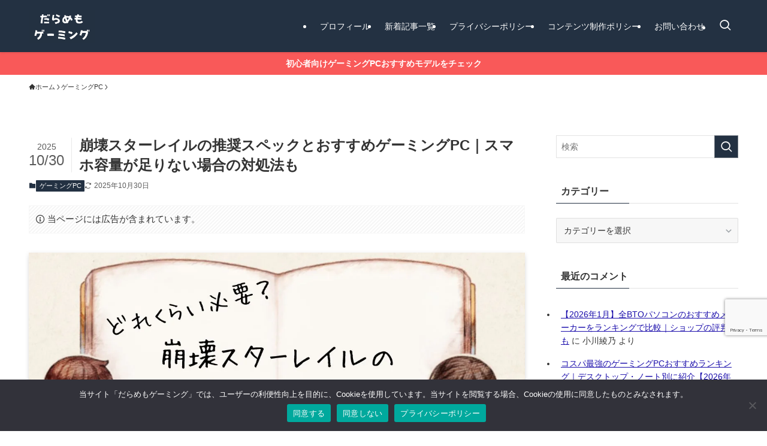

--- FILE ---
content_type: text/html; charset=UTF-8
request_url: https://tabulog.jp/houkai-starrail-spec/
body_size: 46046
content:
<!DOCTYPE html>
<html lang="ja" data-loaded="false" data-scrolled="false" data-spmenu="closed">
<head>
<meta charset="utf-8">
<meta name="format-detection" content="telephone=no">
<meta http-equiv="X-UA-Compatible" content="IE=edge">
<meta name="viewport" content="width=device-width, viewport-fit=cover">
<title>崩壊スターレイルの推奨スペックとおすすめゲーミングPC｜スマホ容量が足りない場合の対処法も | だらめもゲーミング</title>
<meta name='robots' content='max-image-preview:large' />
	<style>img:is([sizes="auto" i], [sizes^="auto," i]) { contain-intrinsic-size: 3000px 1500px }</style>
	<link rel='dns-prefetch' href='//www.google.com' />
<link rel="alternate" type="application/rss+xml" title="だらめもゲーミング &raquo; フィード" href="https://tabulog.jp/feed/" />
<link rel="alternate" type="application/rss+xml" title="だらめもゲーミング &raquo; コメントフィード" href="https://tabulog.jp/comments/feed/" />
<link rel="alternate" type="application/rss+xml" title="だらめもゲーミング &raquo; 崩壊スターレイルの推奨スペックとおすすめゲーミングPC｜スマホ容量が足りない場合の対処法も のコメントのフィード" href="https://tabulog.jp/houkai-starrail-spec/feed/" />

<!-- SEO SIMPLE PACK 3.6.2 -->
<meta name="description" content="PC版崩壊スターレイルのfpsや空き容量に関して解説し、推奨スペックを目安にして快適にプレイできるスペックのゲーミングPCやノートパソコンを紹介しています。">
<link rel="canonical" href="https://tabulog.jp/houkai-starrail-spec/">
<meta property="og:locale" content="ja_JP">
<meta property="og:type" content="article">
<meta property="og:image" content="https://tabulog.jp/wp-content/uploads/2023/10/honkaistarrail-spec.jpg">
<meta property="og:title" content="崩壊スターレイルの推奨スペックとおすすめゲーミングPC｜スマホ容量が足りない場合の対処法も | だらめもゲーミング">
<meta property="og:description" content="PC版崩壊スターレイルのfpsや空き容量に関して解説し、推奨スペックを目安にして快適にプレイできるスペックのゲーミングPCやノートパソコンを紹介しています。">
<meta property="og:url" content="https://tabulog.jp/houkai-starrail-spec/">
<meta property="og:site_name" content="だらめもゲーミング">
<meta name="twitter:card" content="summary">
<!-- Google Analytics (gtag.js) -->
<script async src="https://www.googletagmanager.com/gtag/js?id=UA-128509422-1"></script>
<script>
	window.dataLayer = window.dataLayer || [];
	function gtag(){dataLayer.push(arguments);}
	gtag("js", new Date());
	gtag("config", "UA-128509422-1");
</script>
	<!-- / SEO SIMPLE PACK -->

<style id='wp-block-paragraph-inline-css' type='text/css'>
.is-small-text{font-size:.875em}.is-regular-text{font-size:1em}.is-large-text{font-size:2.25em}.is-larger-text{font-size:3em}.has-drop-cap:not(:focus):first-letter{float:left;font-size:8.4em;font-style:normal;font-weight:100;line-height:.68;margin:.05em .1em 0 0;text-transform:uppercase}body.rtl .has-drop-cap:not(:focus):first-letter{float:none;margin-left:.1em}p.has-drop-cap.has-background{overflow:hidden}:root :where(p.has-background){padding:1.25em 2.375em}:where(p.has-text-color:not(.has-link-color)) a{color:inherit}p.has-text-align-left[style*="writing-mode:vertical-lr"],p.has-text-align-right[style*="writing-mode:vertical-rl"]{rotate:180deg}
</style>
<style id='wp-block-heading-inline-css' type='text/css'>
h1.has-background,h2.has-background,h3.has-background,h4.has-background,h5.has-background,h6.has-background{padding:1.25em 2.375em}h1.has-text-align-left[style*=writing-mode]:where([style*=vertical-lr]),h1.has-text-align-right[style*=writing-mode]:where([style*=vertical-rl]),h2.has-text-align-left[style*=writing-mode]:where([style*=vertical-lr]),h2.has-text-align-right[style*=writing-mode]:where([style*=vertical-rl]),h3.has-text-align-left[style*=writing-mode]:where([style*=vertical-lr]),h3.has-text-align-right[style*=writing-mode]:where([style*=vertical-rl]),h4.has-text-align-left[style*=writing-mode]:where([style*=vertical-lr]),h4.has-text-align-right[style*=writing-mode]:where([style*=vertical-rl]),h5.has-text-align-left[style*=writing-mode]:where([style*=vertical-lr]),h5.has-text-align-right[style*=writing-mode]:where([style*=vertical-rl]),h6.has-text-align-left[style*=writing-mode]:where([style*=vertical-lr]),h6.has-text-align-right[style*=writing-mode]:where([style*=vertical-rl]){rotate:180deg}
</style>
<style id='wp-block-table-inline-css' type='text/css'>
.wp-block-table{overflow-x:auto}.wp-block-table table{border-collapse:collapse;width:100%}.wp-block-table thead{border-bottom:3px solid}.wp-block-table tfoot{border-top:3px solid}.wp-block-table td,.wp-block-table th{border:1px solid;padding:.5em}.wp-block-table .has-fixed-layout{table-layout:fixed;width:100%}.wp-block-table .has-fixed-layout td,.wp-block-table .has-fixed-layout th{word-break:break-word}.wp-block-table.aligncenter,.wp-block-table.alignleft,.wp-block-table.alignright{display:table;width:auto}.wp-block-table.aligncenter td,.wp-block-table.aligncenter th,.wp-block-table.alignleft td,.wp-block-table.alignleft th,.wp-block-table.alignright td,.wp-block-table.alignright th{word-break:break-word}.wp-block-table .has-subtle-light-gray-background-color{background-color:#f3f4f5}.wp-block-table .has-subtle-pale-green-background-color{background-color:#e9fbe5}.wp-block-table .has-subtle-pale-blue-background-color{background-color:#e7f5fe}.wp-block-table .has-subtle-pale-pink-background-color{background-color:#fcf0ef}.wp-block-table.is-style-stripes{background-color:initial;border-bottom:1px solid #f0f0f0;border-collapse:inherit;border-spacing:0}.wp-block-table.is-style-stripes tbody tr:nth-child(odd){background-color:#f0f0f0}.wp-block-table.is-style-stripes.has-subtle-light-gray-background-color tbody tr:nth-child(odd){background-color:#f3f4f5}.wp-block-table.is-style-stripes.has-subtle-pale-green-background-color tbody tr:nth-child(odd){background-color:#e9fbe5}.wp-block-table.is-style-stripes.has-subtle-pale-blue-background-color tbody tr:nth-child(odd){background-color:#e7f5fe}.wp-block-table.is-style-stripes.has-subtle-pale-pink-background-color tbody tr:nth-child(odd){background-color:#fcf0ef}.wp-block-table.is-style-stripes td,.wp-block-table.is-style-stripes th{border-color:#0000}.wp-block-table .has-border-color td,.wp-block-table .has-border-color th,.wp-block-table .has-border-color tr,.wp-block-table .has-border-color>*{border-color:inherit}.wp-block-table table[style*=border-top-color] tr:first-child,.wp-block-table table[style*=border-top-color] tr:first-child td,.wp-block-table table[style*=border-top-color] tr:first-child th,.wp-block-table table[style*=border-top-color]>*,.wp-block-table table[style*=border-top-color]>* td,.wp-block-table table[style*=border-top-color]>* th{border-top-color:inherit}.wp-block-table table[style*=border-top-color] tr:not(:first-child){border-top-color:initial}.wp-block-table table[style*=border-right-color] td:last-child,.wp-block-table table[style*=border-right-color] th,.wp-block-table table[style*=border-right-color] tr,.wp-block-table table[style*=border-right-color]>*{border-right-color:inherit}.wp-block-table table[style*=border-bottom-color] tr:last-child,.wp-block-table table[style*=border-bottom-color] tr:last-child td,.wp-block-table table[style*=border-bottom-color] tr:last-child th,.wp-block-table table[style*=border-bottom-color]>*,.wp-block-table table[style*=border-bottom-color]>* td,.wp-block-table table[style*=border-bottom-color]>* th{border-bottom-color:inherit}.wp-block-table table[style*=border-bottom-color] tr:not(:last-child){border-bottom-color:initial}.wp-block-table table[style*=border-left-color] td:first-child,.wp-block-table table[style*=border-left-color] th,.wp-block-table table[style*=border-left-color] tr,.wp-block-table table[style*=border-left-color]>*{border-left-color:inherit}.wp-block-table table[style*=border-style] td,.wp-block-table table[style*=border-style] th,.wp-block-table table[style*=border-style] tr,.wp-block-table table[style*=border-style]>*{border-style:inherit}.wp-block-table table[style*=border-width] td,.wp-block-table table[style*=border-width] th,.wp-block-table table[style*=border-width] tr,.wp-block-table table[style*=border-width]>*{border-style:inherit;border-width:inherit}
</style>
<style id='wp-block-image-inline-css' type='text/css'>
.wp-block-image>a,.wp-block-image>figure>a{display:inline-block}.wp-block-image img{box-sizing:border-box;height:auto;max-width:100%;vertical-align:bottom}@media not (prefers-reduced-motion){.wp-block-image img.hide{visibility:hidden}.wp-block-image img.show{animation:show-content-image .4s}}.wp-block-image[style*=border-radius] img,.wp-block-image[style*=border-radius]>a{border-radius:inherit}.wp-block-image.has-custom-border img{box-sizing:border-box}.wp-block-image.aligncenter{text-align:center}.wp-block-image.alignfull>a,.wp-block-image.alignwide>a{width:100%}.wp-block-image.alignfull img,.wp-block-image.alignwide img{height:auto;width:100%}.wp-block-image .aligncenter,.wp-block-image .alignleft,.wp-block-image .alignright,.wp-block-image.aligncenter,.wp-block-image.alignleft,.wp-block-image.alignright{display:table}.wp-block-image .aligncenter>figcaption,.wp-block-image .alignleft>figcaption,.wp-block-image .alignright>figcaption,.wp-block-image.aligncenter>figcaption,.wp-block-image.alignleft>figcaption,.wp-block-image.alignright>figcaption{caption-side:bottom;display:table-caption}.wp-block-image .alignleft{float:left;margin:.5em 1em .5em 0}.wp-block-image .alignright{float:right;margin:.5em 0 .5em 1em}.wp-block-image .aligncenter{margin-left:auto;margin-right:auto}.wp-block-image :where(figcaption){margin-bottom:1em;margin-top:.5em}.wp-block-image.is-style-circle-mask img{border-radius:9999px}@supports ((-webkit-mask-image:none) or (mask-image:none)) or (-webkit-mask-image:none){.wp-block-image.is-style-circle-mask img{border-radius:0;-webkit-mask-image:url('data:image/svg+xml;utf8,<svg viewBox="0 0 100 100" xmlns="http://www.w3.org/2000/svg"><circle cx="50" cy="50" r="50"/></svg>');mask-image:url('data:image/svg+xml;utf8,<svg viewBox="0 0 100 100" xmlns="http://www.w3.org/2000/svg"><circle cx="50" cy="50" r="50"/></svg>');mask-mode:alpha;-webkit-mask-position:center;mask-position:center;-webkit-mask-repeat:no-repeat;mask-repeat:no-repeat;-webkit-mask-size:contain;mask-size:contain}}:root :where(.wp-block-image.is-style-rounded img,.wp-block-image .is-style-rounded img){border-radius:9999px}.wp-block-image figure{margin:0}.wp-lightbox-container{display:flex;flex-direction:column;position:relative}.wp-lightbox-container img{cursor:zoom-in}.wp-lightbox-container img:hover+button{opacity:1}.wp-lightbox-container button{align-items:center;-webkit-backdrop-filter:blur(16px) saturate(180%);backdrop-filter:blur(16px) saturate(180%);background-color:#5a5a5a40;border:none;border-radius:4px;cursor:zoom-in;display:flex;height:20px;justify-content:center;opacity:0;padding:0;position:absolute;right:16px;text-align:center;top:16px;width:20px;z-index:100}@media not (prefers-reduced-motion){.wp-lightbox-container button{transition:opacity .2s ease}}.wp-lightbox-container button:focus-visible{outline:3px auto #5a5a5a40;outline:3px auto -webkit-focus-ring-color;outline-offset:3px}.wp-lightbox-container button:hover{cursor:pointer;opacity:1}.wp-lightbox-container button:focus{opacity:1}.wp-lightbox-container button:focus,.wp-lightbox-container button:hover,.wp-lightbox-container button:not(:hover):not(:active):not(.has-background){background-color:#5a5a5a40;border:none}.wp-lightbox-overlay{box-sizing:border-box;cursor:zoom-out;height:100vh;left:0;overflow:hidden;position:fixed;top:0;visibility:hidden;width:100%;z-index:100000}.wp-lightbox-overlay .close-button{align-items:center;cursor:pointer;display:flex;justify-content:center;min-height:40px;min-width:40px;padding:0;position:absolute;right:calc(env(safe-area-inset-right) + 16px);top:calc(env(safe-area-inset-top) + 16px);z-index:5000000}.wp-lightbox-overlay .close-button:focus,.wp-lightbox-overlay .close-button:hover,.wp-lightbox-overlay .close-button:not(:hover):not(:active):not(.has-background){background:none;border:none}.wp-lightbox-overlay .lightbox-image-container{height:var(--wp--lightbox-container-height);left:50%;overflow:hidden;position:absolute;top:50%;transform:translate(-50%,-50%);transform-origin:top left;width:var(--wp--lightbox-container-width);z-index:9999999999}.wp-lightbox-overlay .wp-block-image{align-items:center;box-sizing:border-box;display:flex;height:100%;justify-content:center;margin:0;position:relative;transform-origin:0 0;width:100%;z-index:3000000}.wp-lightbox-overlay .wp-block-image img{height:var(--wp--lightbox-image-height);min-height:var(--wp--lightbox-image-height);min-width:var(--wp--lightbox-image-width);width:var(--wp--lightbox-image-width)}.wp-lightbox-overlay .wp-block-image figcaption{display:none}.wp-lightbox-overlay button{background:none;border:none}.wp-lightbox-overlay .scrim{background-color:#fff;height:100%;opacity:.9;position:absolute;width:100%;z-index:2000000}.wp-lightbox-overlay.active{visibility:visible}@media not (prefers-reduced-motion){.wp-lightbox-overlay.active{animation:turn-on-visibility .25s both}.wp-lightbox-overlay.active img{animation:turn-on-visibility .35s both}.wp-lightbox-overlay.show-closing-animation:not(.active){animation:turn-off-visibility .35s both}.wp-lightbox-overlay.show-closing-animation:not(.active) img{animation:turn-off-visibility .25s both}.wp-lightbox-overlay.zoom.active{animation:none;opacity:1;visibility:visible}.wp-lightbox-overlay.zoom.active .lightbox-image-container{animation:lightbox-zoom-in .4s}.wp-lightbox-overlay.zoom.active .lightbox-image-container img{animation:none}.wp-lightbox-overlay.zoom.active .scrim{animation:turn-on-visibility .4s forwards}.wp-lightbox-overlay.zoom.show-closing-animation:not(.active){animation:none}.wp-lightbox-overlay.zoom.show-closing-animation:not(.active) .lightbox-image-container{animation:lightbox-zoom-out .4s}.wp-lightbox-overlay.zoom.show-closing-animation:not(.active) .lightbox-image-container img{animation:none}.wp-lightbox-overlay.zoom.show-closing-animation:not(.active) .scrim{animation:turn-off-visibility .4s forwards}}@keyframes show-content-image{0%{visibility:hidden}99%{visibility:hidden}to{visibility:visible}}@keyframes turn-on-visibility{0%{opacity:0}to{opacity:1}}@keyframes turn-off-visibility{0%{opacity:1;visibility:visible}99%{opacity:0;visibility:visible}to{opacity:0;visibility:hidden}}@keyframes lightbox-zoom-in{0%{transform:translate(calc((-100vw + var(--wp--lightbox-scrollbar-width))/2 + var(--wp--lightbox-initial-left-position)),calc(-50vh + var(--wp--lightbox-initial-top-position))) scale(var(--wp--lightbox-scale))}to{transform:translate(-50%,-50%) scale(1)}}@keyframes lightbox-zoom-out{0%{transform:translate(-50%,-50%) scale(1);visibility:visible}99%{visibility:visible}to{transform:translate(calc((-100vw + var(--wp--lightbox-scrollbar-width))/2 + var(--wp--lightbox-initial-left-position)),calc(-50vh + var(--wp--lightbox-initial-top-position))) scale(var(--wp--lightbox-scale));visibility:hidden}}
</style>
<style id='wp-block-columns-inline-css' type='text/css'>
.wp-block-columns{align-items:normal!important;box-sizing:border-box;display:flex;flex-wrap:wrap!important}@media (min-width:782px){.wp-block-columns{flex-wrap:nowrap!important}}.wp-block-columns.are-vertically-aligned-top{align-items:flex-start}.wp-block-columns.are-vertically-aligned-center{align-items:center}.wp-block-columns.are-vertically-aligned-bottom{align-items:flex-end}@media (max-width:781px){.wp-block-columns:not(.is-not-stacked-on-mobile)>.wp-block-column{flex-basis:100%!important}}@media (min-width:782px){.wp-block-columns:not(.is-not-stacked-on-mobile)>.wp-block-column{flex-basis:0;flex-grow:1}.wp-block-columns:not(.is-not-stacked-on-mobile)>.wp-block-column[style*=flex-basis]{flex-grow:0}}.wp-block-columns.is-not-stacked-on-mobile{flex-wrap:nowrap!important}.wp-block-columns.is-not-stacked-on-mobile>.wp-block-column{flex-basis:0;flex-grow:1}.wp-block-columns.is-not-stacked-on-mobile>.wp-block-column[style*=flex-basis]{flex-grow:0}:where(.wp-block-columns){margin-bottom:1.75em}:where(.wp-block-columns.has-background){padding:1.25em 2.375em}.wp-block-column{flex-grow:1;min-width:0;overflow-wrap:break-word;word-break:break-word}.wp-block-column.is-vertically-aligned-top{align-self:flex-start}.wp-block-column.is-vertically-aligned-center{align-self:center}.wp-block-column.is-vertically-aligned-bottom{align-self:flex-end}.wp-block-column.is-vertically-aligned-stretch{align-self:stretch}.wp-block-column.is-vertically-aligned-bottom,.wp-block-column.is-vertically-aligned-center,.wp-block-column.is-vertically-aligned-top{width:100%}
</style>
<style id='wp-block-list-inline-css' type='text/css'>
ol,ul{box-sizing:border-box}:root :where(.wp-block-list.has-background){padding:1.25em 2.375em}
</style>
<style id='wp-block-group-inline-css' type='text/css'>
.wp-block-group{box-sizing:border-box}:where(.wp-block-group.wp-block-group-is-layout-constrained){position:relative}
</style>
<link rel='stylesheet' id='font-awesome-all-css' href='https://tabulog.jp/wp-content/themes/swell/assets/font-awesome/v6/css/all.min.css?ver=2.15.0' type='text/css' media='all' />
<link rel='stylesheet' id='wp-block-library-css' href='https://tabulog.jp/wp-includes/css/dist/block-library/style.min.css?ver=6.8.3' type='text/css' media='all' />
<link rel='stylesheet' id='swell-icons-css' href='https://tabulog.jp/wp-content/themes/swell/build/css/swell-icons.css?ver=2.15.0' type='text/css' media='all' />
<link rel='stylesheet' id='main_style-css' href='https://tabulog.jp/wp-content/themes/swell/build/css/main.css?ver=2.15.0' type='text/css' media='all' />
<link rel='stylesheet' id='swell_core/categories-css' href='https://tabulog.jp/wp-content/themes/swell/build/css/modules/blocks/categories.css?ver=2.15.0' type='text/css' media='all' />
<link rel='stylesheet' id='swell_core/columns-css' href='https://tabulog.jp/wp-content/themes/swell/build/css/modules/blocks/columns.css?ver=2.15.0' type='text/css' media='all' />
<link rel='stylesheet' id='swell_core/table-css' href='https://tabulog.jp/wp-content/themes/swell/build/css/modules/blocks/table.css?ver=2.15.0' type='text/css' media='all' />
<link rel='stylesheet' id='swell_widget/dropdown-css' href='https://tabulog.jp/wp-content/themes/swell/build/css/modules/blocks/widget-dropdown.css?ver=2.15.0' type='text/css' media='all' />
<link rel='stylesheet' id='swell_widget/profile-box-css' href='https://tabulog.jp/wp-content/themes/swell/build/css/modules/blocks/profile-box.css?ver=2.15.0' type='text/css' media='all' />
<link rel='stylesheet' id='swell_loos/cap-block-css' href='https://tabulog.jp/wp-content/themes/swell/build/gutenberg/blocks/cap-block/style-index.css?ver=2.15.0' type='text/css' media='all' />
<style id='swell_custom-inline-css' type='text/css'>
:root{--swl-fz--content:4vw;--swl-font_family:"游ゴシック体", "Yu Gothic", YuGothic, "Hiragino Kaku Gothic ProN", "Hiragino Sans", Meiryo, sans-serif;--swl-font_weight:500;--color_main:#233142;--color_text:#333333;--color_link:#1a0dab;--color_htag:#233142;--color_bg:#ffffff;--color_gradient1:#d8ffff;--color_gradient2:#87e7ff;--color_main_thin:rgba(44, 61, 83, 0.05 );--color_main_dark:rgba(26, 37, 50, 1 );--color_list_check:#233142;--color_list_num:#233142;--color_list_good:#86dd7b;--color_list_triangle:#f4e03a;--color_list_bad:#f36060;--color_faq_q:#d55656;--color_faq_a:#6599b7;--color_icon_good:#3cd250;--color_icon_good_bg:#ecffe9;--color_icon_bad:#4b73eb;--color_icon_bad_bg:#eafaff;--color_icon_info:#f578b4;--color_icon_info_bg:#fff0fa;--color_icon_announce:#ffa537;--color_icon_announce_bg:#fff5f0;--color_icon_pen:#7a7a7a;--color_icon_pen_bg:#f7f7f7;--color_icon_book:#787364;--color_icon_book_bg:#f8f6ef;--color_icon_point:#ffa639;--color_icon_check:#86d67c;--color_icon_batsu:#f36060;--color_icon_hatena:#5295cc;--color_icon_caution:#f7da38;--color_icon_memo:#84878a;--color_deep01:#e44141;--color_deep02:#3d79d5;--color_deep03:#63a84d;--color_deep04:#f09f4d;--color_pale01:#fff2f0;--color_pale02:#f3f8fd;--color_pale03:#f1f9ee;--color_pale04:#fdf9ee;--color_mark_blue:#b7e3ff;--color_mark_green:#bdf9c3;--color_mark_yellow:#fcf69f;--color_mark_orange:#ffa5a5;--border01:solid 1px var(--color_main);--border02:double 4px var(--color_main);--border03:dashed 2px var(--color_border);--border04:solid 4px var(--color_gray);--card_posts_thumb_ratio:56.25%;--list_posts_thumb_ratio:61.805%;--big_posts_thumb_ratio:56.25%;--thumb_posts_thumb_ratio:61.805%;--blogcard_thumb_ratio:56.25%;--color_header_bg:#233142;--color_header_text:#ffffff;--color_footer_bg:#e3e3e3;--color_footer_text:#333333;--container_size:1200px;--article_size:900px;--logo_size_sp:48px;--logo_size_pc:55px;--logo_size_pcfix:32px;}.swl-cell-bg[data-icon="doubleCircle"]{--cell-icon-color:#ffc977}.swl-cell-bg[data-icon="circle"]{--cell-icon-color:#94e29c}.swl-cell-bg[data-icon="triangle"]{--cell-icon-color:#eeda2f}.swl-cell-bg[data-icon="close"]{--cell-icon-color:#ec9191}.swl-cell-bg[data-icon="hatena"]{--cell-icon-color:#93c9da}.swl-cell-bg[data-icon="check"]{--cell-icon-color:#94e29c}.swl-cell-bg[data-icon="line"]{--cell-icon-color:#9b9b9b}.cap_box[data-colset="col1"]{--capbox-color:#f59b5f;--capbox-color--bg:#fff8eb}.cap_box[data-colset="col2"]{--capbox-color:#5fb9f5;--capbox-color--bg:#edf5ff}.cap_box[data-colset="col3"]{--capbox-color:#2fcd90;--capbox-color--bg:#eafaf2}.red_{--the-btn-color:#f74a4a;--the-btn-color2:#ffbc49;--the-solid-shadow: rgba(185, 56, 56, 1 )}.blue_{--the-btn-color:#001e60;--the-btn-color2:#35eaff;--the-solid-shadow: rgba(0, 23, 72, 1 )}.green_{--the-btn-color:#dd9933;--the-btn-color2:#7bf7bd;--the-solid-shadow: rgba(166, 115, 38, 1 )}.is-style-btn_normal{--the-btn-radius:80px}.is-style-btn_solid{--the-btn-radius:80px}.is-style-btn_shiny{--the-btn-radius:80px}.is-style-btn_line{--the-btn-radius:80px}.post_content blockquote{padding:1.5em 3em}.post_content blockquote::before,.post_content blockquote::after{content:"\00201c";display:inline-block;position:absolute;font-size:6em;color:rgba(200, 200, 200, .4)}.post_content blockquote::before{font-family:Arial,Helvetica,sans-serif;top:4px;left:8px}.post_content blockquote::after{transform:rotate(180deg);font-family:Arial,Helvetica,sans-serif;bottom:4px;right:8px}.mark_blue{background:-webkit-linear-gradient(transparent 64%,var(--color_mark_blue) 0%);background:linear-gradient(transparent 64%,var(--color_mark_blue) 0%)}.mark_green{background:-webkit-linear-gradient(transparent 64%,var(--color_mark_green) 0%);background:linear-gradient(transparent 64%,var(--color_mark_green) 0%)}.mark_yellow{background:-webkit-linear-gradient(transparent 64%,var(--color_mark_yellow) 0%);background:linear-gradient(transparent 64%,var(--color_mark_yellow) 0%)}.mark_orange{background:-webkit-linear-gradient(transparent 64%,var(--color_mark_orange) 0%);background:linear-gradient(transparent 64%,var(--color_mark_orange) 0%)}[class*="is-style-icon_"]{color:#333;border-width:0}[class*="is-style-big_icon_"]{border-width:2px;border-style:solid}[data-col="gray"] .c-balloon__text{background:#f7f7f7;border-color:#ccc}[data-col="gray"] .c-balloon__before{border-right-color:#f7f7f7}[data-col="green"] .c-balloon__text{background:#d1f8c2;border-color:#9ddd93}[data-col="green"] .c-balloon__before{border-right-color:#d1f8c2}[data-col="blue"] .c-balloon__text{background:#e2f6ff;border-color:#93d2f0}[data-col="blue"] .c-balloon__before{border-right-color:#e2f6ff}[data-col="red"] .c-balloon__text{background:#ffebeb;border-color:#f48789}[data-col="red"] .c-balloon__before{border-right-color:#ffebeb}[data-col="yellow"] .c-balloon__text{background:#f9f7d2;border-color:#fbe593}[data-col="yellow"] .c-balloon__before{border-right-color:#f9f7d2}.-type-list2 .p-postList__body::after,.-type-big .p-postList__body::after{content: "READ MORE »";}.c-postThumb__cat{background-color:#233142;color:#fff;background-image: repeating-linear-gradient(-45deg,rgba(255,255,255,.1),rgba(255,255,255,.1) 6px,transparent 6px,transparent 12px)}.post_content h2:where(:not([class^="swell-block-"]):not(.faq_q):not(.p-postList__title)){background:var(--color_htag);padding:.75em 1em;color:#fff}.post_content h2:where(:not([class^="swell-block-"]):not(.faq_q):not(.p-postList__title))::before{position:absolute;display:block;pointer-events:none;content:"";top:-4px;left:0;width:100%;height:calc(100% + 4px);box-sizing:content-box;border-top:solid 2px var(--color_htag);border-bottom:solid 2px var(--color_htag)}.post_content h3:where(:not([class^="swell-block-"]):not(.faq_q):not(.p-postList__title)){padding:0 .5em .5em}.post_content h3:where(:not([class^="swell-block-"]):not(.faq_q):not(.p-postList__title))::before{content:"";width:100%;height:2px;background: repeating-linear-gradient(90deg, var(--color_htag) 0%, var(--color_htag) 29.3%, rgba(150,150,150,.2) 29.3%, rgba(150,150,150,.2) 100%)}.post_content h4:where(:not([class^="swell-block-"]):not(.faq_q):not(.p-postList__title)){padding:0 0 0 16px;border-left:solid 2px var(--color_htag)}.l-header{box-shadow: 0 1px 4px rgba(0,0,0,.12)}.l-header__menuBtn{order:1}.l-header__customBtn{order:3}.c-gnav a::after{background:var(--color_header_text);width:100%;height:2px;transform:scaleX(0)}.p-spHeadMenu .menu-item.-current{border-bottom-color:var(--color_header_text)}.c-gnav > li:hover > a::after,.c-gnav > .-current > a::after{transform: scaleX(1)}.c-gnav .sub-menu{color:#333;background:#fff}.l-fixHeader::before{opacity:1}.c-infoBar{color:#fff;background-color:#f95959}.c-infoBar__text{font-size:3.4vw}.c-infoBar__btn{background-color:var(--color_main) !important}#pagetop{border-radius:50%}.c-widget__title.-spmenu{padding:.5em .75em;border-radius:var(--swl-radius--2, 0px);background:var(--color_main);color:#fff;}.c-widget__title.-footer{padding:.5em}.c-widget__title.-footer::before{content:"";bottom:0;left:0;width:40%;z-index:1;background:var(--color_main)}.c-widget__title.-footer::after{content:"";bottom:0;left:0;width:100%;background:var(--color_border)}.c-secTitle{border-left:solid 2px var(--color_main);padding:0em .75em}.p-spMenu{color:#333}.p-spMenu__inner::before{background:#fdfdfd;opacity:1}.p-spMenu__overlay{background:#000;opacity:0.6}[class*="page-numbers"]{color:#fff;background-color:#dedede}.l-topTitleArea.c-filterLayer::before{background-color:#000;opacity:0.2;content:""}@media screen and (min-width: 960px){:root{}}@media screen and (max-width: 959px){:root{}.l-header__logo{order:2;text-align:center}}@media screen and (min-width: 600px){:root{--swl-fz--content:17px;}.c-infoBar__text{font-size:14px}}@media screen and (max-width: 599px){:root{}}@media (min-width: 1108px) {.alignwide{left:-100px;width:calc(100% + 200px);}}@media (max-width: 1108px) {.-sidebar-off .swell-block-fullWide__inner.l-container .alignwide{left:0px;width:100%;}}.l-fixHeader .l-fixHeader__gnav{order:0}[data-scrolled=true] .l-fixHeader[data-ready]{opacity:1;-webkit-transform:translateY(0)!important;transform:translateY(0)!important;visibility:visible}.-body-solid .l-fixHeader{box-shadow:0 2px 4px var(--swl-color_shadow)}.l-fixHeader__inner{align-items:stretch;color:var(--color_header_text);display:flex;padding-bottom:0;padding-top:0;position:relative;z-index:1}.l-fixHeader__logo{align-items:center;display:flex;line-height:1;margin-right:24px;order:0;padding:16px 0}.c-infoBar{overflow:hidden;position:relative;width:100%}.c-infoBar.-bg-stripe:before{background-image:repeating-linear-gradient(-45deg,#fff 0 6px,transparent 6px 12px);content:"";display:block;opacity:.1}.c-infoBar__link{text-decoration:none;z-index:0}.c-infoBar__link,.c-infoBar__text{color:inherit;display:block;position:relative}.c-infoBar__text{font-weight:700;padding:8px 0;z-index:1}.c-infoBar__text.-flow-on{-webkit-animation:flowing_text 12s linear infinite;animation:flowing_text 12s linear infinite;-webkit-animation-duration:12s;animation-duration:12s;text-align:left;-webkit-transform:translateX(100%);transform:translateX(100%);white-space:nowrap}.c-infoBar__text.-flow-off{align-items:center;display:flex;flex-wrap:wrap;justify-content:center;text-align:center}.c-infoBar__btn{border-radius:40px;box-shadow:0 2px 4px var(--swl-color_shadow);color:#fff;display:block;font-size:.95em;line-height:2;margin-left:1em;min-width:1em;padding:0 1em;text-decoration:none;width:auto}@media (min-width:960px){.c-infoBar__text.-flow-on{-webkit-animation-duration:20s;animation-duration:20s}}@media (min-width:1200px){.c-infoBar__text.-flow-on{-webkit-animation-duration:24s;animation-duration:24s}}@media (min-width:1600px){.c-infoBar__text.-flow-on{-webkit-animation-duration:30s;animation-duration:30s}}.is-style-btn_normal a,.is-style-btn_shiny a{box-shadow:var(--swl-btn_shadow)}.c-shareBtns__btn,.is-style-balloon>.c-tabList .c-tabList__button,.p-snsCta,[class*=page-numbers]{box-shadow:var(--swl-box_shadow)}.p-articleThumb__img,.p-articleThumb__youtube{box-shadow:var(--swl-img_shadow)}.p-pickupBanners__item .c-bannerLink,.p-postList__thumb{box-shadow:0 2px 8px rgba(0,0,0,.1),0 4px 4px -4px rgba(0,0,0,.1)}.p-postList.-w-ranking li:before{background-image:repeating-linear-gradient(-45deg,hsla(0,0%,100%,.1),hsla(0,0%,100%,.1) 6px,transparent 0,transparent 12px);box-shadow:1px 1px 4px rgba(0,0,0,.2)}@media (min-width:960px){.-series .l-header__inner{align-items:stretch;display:flex}.-series .l-header__logo{align-items:center;display:flex;flex-wrap:wrap;margin-right:24px;padding:16px 0}.-series .l-header__logo .c-catchphrase{font-size:13px;padding:4px 0}.-series .c-headLogo{margin-right:16px}.-series-right .l-header__inner{justify-content:space-between}.-series-right .c-gnavWrap{margin-left:auto}.-series-right .w-header{margin-left:12px}.-series-left .w-header{margin-left:auto}}@media (min-width:960px) and (min-width:600px){.-series .c-headLogo{max-width:400px}}.c-gnav .sub-menu a:before,.c-listMenu a:before{-webkit-font-smoothing:antialiased;-moz-osx-font-smoothing:grayscale;font-family:icomoon!important;font-style:normal;font-variant:normal;font-weight:400;line-height:1;text-transform:none}.c-submenuToggleBtn{display:none}.c-listMenu a{padding:.75em 1em .75em 1.5em;transition:padding .25s}.c-listMenu a:hover{padding-left:1.75em;padding-right:.75em}.c-gnav .sub-menu a:before,.c-listMenu a:before{color:inherit;content:"\e921";display:inline-block;left:2px;position:absolute;top:50%;-webkit-transform:translateY(-50%);transform:translateY(-50%);vertical-align:middle}.widget_categories>ul>.cat-item>a,.wp-block-categories-list>li>a{padding-left:1.75em}.c-listMenu .children,.c-listMenu .sub-menu{margin:0}.c-listMenu .children a,.c-listMenu .sub-menu a{font-size:.9em;padding-left:2.5em}.c-listMenu .children a:before,.c-listMenu .sub-menu a:before{left:1em}.c-listMenu .children a:hover,.c-listMenu .sub-menu a:hover{padding-left:2.75em}.c-listMenu .children ul a,.c-listMenu .sub-menu ul a{padding-left:3.25em}.c-listMenu .children ul a:before,.c-listMenu .sub-menu ul a:before{left:1.75em}.c-listMenu .children ul a:hover,.c-listMenu .sub-menu ul a:hover{padding-left:3.5em}.c-gnav li:hover>.sub-menu{opacity:1;visibility:visible}.c-gnav .sub-menu:before{background:inherit;content:"";height:100%;left:0;position:absolute;top:0;width:100%;z-index:0}.c-gnav .sub-menu .sub-menu{left:100%;top:0;z-index:-1}.c-gnav .sub-menu a{padding-left:2em}.c-gnav .sub-menu a:before{left:.5em}.c-gnav .sub-menu a:hover .ttl{left:4px}:root{--color_content_bg:var(--color_bg);}.c-widget__title.-side{padding:.5em}.c-widget__title.-side::before{content:"";bottom:0;left:0;width:40%;z-index:1;background:var(--color_main)}.c-widget__title.-side::after{content:"";bottom:0;left:0;width:100%;background:var(--color_border)}.c-shareBtns__item:not(:last-child){margin-right:4px}.c-shareBtns__btn{padding:8px 0}@media screen and (min-width: 960px){:root{}}@media screen and (max-width: 959px){:root{}}@media screen and (min-width: 600px){:root{}}@media screen and (max-width: 599px){:root{}}.swell-block-fullWide__inner.l-container{--swl-fw_inner_pad:var(--swl-pad_container,0px)}@media (min-width:960px){.-sidebar-on .l-content .alignfull,.-sidebar-on .l-content .alignwide{left:-16px;width:calc(100% + 32px)}.swell-block-fullWide__inner.l-article{--swl-fw_inner_pad:var(--swl-pad_post_content,0px)}.-sidebar-on .swell-block-fullWide__inner .alignwide{left:0;width:100%}.-sidebar-on .swell-block-fullWide__inner .alignfull{left:calc(0px - var(--swl-fw_inner_pad, 0))!important;margin-left:0!important;margin-right:0!important;width:calc(100% + var(--swl-fw_inner_pad, 0)*2)!important}}.p-relatedPosts .p-postList__item{margin-bottom:1.5em}.p-relatedPosts .p-postList__times,.p-relatedPosts .p-postList__times>:last-child{margin-right:0}@media (min-width:600px){.p-relatedPosts .p-postList__item{width:33.33333%}}@media screen and (min-width:600px) and (max-width:1239px){.p-relatedPosts .p-postList__item:nth-child(7),.p-relatedPosts .p-postList__item:nth-child(8){display:none}}@media screen and (min-width:1240px){.p-relatedPosts .p-postList__item{width:25%}}.-index-off .p-toc,.swell-toc-placeholder:empty{display:none}.p-toc.-modal{height:100%;margin:0;overflow-y:auto;padding:0}#main_content .p-toc{border-radius:var(--swl-radius--2,0);margin:4em auto;max-width:800px}#sidebar .p-toc{margin-top:-.5em}.p-toc .__pn:before{content:none!important;counter-increment:none}.p-toc .__prev{margin:0 0 1em}.p-toc .__next{margin:1em 0 0}.p-toc.is-omitted:not([data-omit=ct]) [data-level="2"] .p-toc__childList{height:0;margin-bottom:-.5em;visibility:hidden}.p-toc.is-omitted:not([data-omit=nest]){position:relative}.p-toc.is-omitted:not([data-omit=nest]):before{background:linear-gradient(hsla(0,0%,100%,0),var(--color_bg));bottom:5em;content:"";height:4em;left:0;opacity:.75;pointer-events:none;position:absolute;width:100%;z-index:1}.p-toc.is-omitted:not([data-omit=nest]):after{background:var(--color_bg);bottom:0;content:"";height:5em;left:0;opacity:.75;position:absolute;width:100%;z-index:1}.p-toc.is-omitted:not([data-omit=nest]) .__next,.p-toc.is-omitted:not([data-omit=nest]) [data-omit="1"]{display:none}.p-toc .p-toc__expandBtn{background-color:#f7f7f7;border:rgba(0,0,0,.2);border-radius:5em;box-shadow:0 0 0 1px #bbb;color:#333;display:block;font-size:14px;line-height:1.5;margin:.75em auto 0;min-width:6em;padding:.5em 1em;position:relative;transition:box-shadow .25s;z-index:2}.p-toc[data-omit=nest] .p-toc__expandBtn{display:inline-block;font-size:13px;margin:0 0 0 1.25em;padding:.5em .75em}.p-toc:not([data-omit=nest]) .p-toc__expandBtn:after,.p-toc:not([data-omit=nest]) .p-toc__expandBtn:before{border-top-color:inherit;border-top-style:dotted;border-top-width:3px;content:"";display:block;height:1px;position:absolute;top:calc(50% - 1px);transition:border-color .25s;width:100%;width:22px}.p-toc:not([data-omit=nest]) .p-toc__expandBtn:before{right:calc(100% + 1em)}.p-toc:not([data-omit=nest]) .p-toc__expandBtn:after{left:calc(100% + 1em)}.p-toc.is-expanded .p-toc__expandBtn{border-color:transparent}.p-toc__ttl{display:block;font-size:1.2em;line-height:1;position:relative;text-align:center}.p-toc__ttl:before{content:"\e918";display:inline-block;font-family:icomoon;margin-right:.5em;padding-bottom:2px;vertical-align:middle}#index_modal .p-toc__ttl{margin-bottom:.5em}.p-toc__list li{line-height:1.6}.p-toc__list>li+li{margin-top:.5em}.p-toc__list .p-toc__childList{padding-left:.5em}.p-toc__list [data-level="3"]{font-size:.9em}.p-toc__list .mininote{display:none}.post_content .p-toc__list{padding-left:0}#sidebar .p-toc__list{margin-bottom:0}#sidebar .p-toc__list .p-toc__childList{padding-left:0}.p-toc__link{color:inherit;font-size:inherit;text-decoration:none}.p-toc__link:hover{opacity:.8}.p-toc.-capbox{border:1px solid var(--color_main);overflow:hidden;padding:0 1em 1.5em}.p-toc.-capbox .p-toc__ttl{background-color:var(--color_main);color:#fff;margin:0 -1.5em 1.25em;padding:.5em}.p-toc.-capbox .p-toc__list{padding:0}@media (min-width:960px){#main_content .p-toc{width:92%}}@media (hover:hover){.p-toc .p-toc__expandBtn:hover{border-color:transparent;box-shadow:0 0 0 2px currentcolor}}@media (min-width:600px){.p-toc.-capbox .p-toc__list{padding-left:.25em}}.p-pnLinks{align-items:stretch;display:flex;justify-content:space-between;margin:2em 0}.p-pnLinks__item{font-size:3vw;position:relative;width:49%}.p-pnLinks__item:before{content:"";display:block;height:.5em;pointer-events:none;position:absolute;top:50%;width:.5em;z-index:1}.p-pnLinks__item.-prev:before{border-bottom:1px solid;border-left:1px solid;left:.35em;-webkit-transform:rotate(45deg) translateY(-50%);transform:rotate(45deg) translateY(-50%)}.p-pnLinks__item.-prev .p-pnLinks__thumb{margin-right:8px}.p-pnLinks__item.-next .p-pnLinks__link{justify-content:flex-end}.p-pnLinks__item.-next:before{border-bottom:1px solid;border-right:1px solid;right:.35em;-webkit-transform:rotate(-45deg) translateY(-50%);transform:rotate(-45deg) translateY(-50%)}.p-pnLinks__item.-next .p-pnLinks__thumb{margin-left:8px;order:2}.p-pnLinks__item.-next:first-child{margin-left:auto}.p-pnLinks__link{align-items:center;border-radius:var(--swl-radius--2,0);color:inherit;display:flex;height:100%;line-height:1.4;min-height:4em;padding:.6em 1em .5em;position:relative;text-decoration:none;transition:box-shadow .25s;width:100%}.p-pnLinks__thumb{border-radius:var(--swl-radius--4,0);height:32px;-o-object-fit:cover;object-fit:cover;width:48px}.p-pnLinks .-prev .p-pnLinks__link{border-left:1.25em solid var(--color_main)}.p-pnLinks .-prev:before{color:#fff}.p-pnLinks .-next .p-pnLinks__link{border-right:1.25em solid var(--color_main)}.p-pnLinks .-next:before{color:#fff}@media not all and (min-width:960px){.p-pnLinks.-thumb-on{display:block}.p-pnLinks.-thumb-on .p-pnLinks__item{width:100%}}@media (min-width:600px){.p-pnLinks__item{font-size:13px}.p-pnLinks__thumb{height:48px;width:72px}.p-pnLinks__title{transition:-webkit-transform .25s;transition:transform .25s;transition:transform .25s,-webkit-transform .25s}.-prev>.p-pnLinks__link:hover .p-pnLinks__title{-webkit-transform:translateX(4px);transform:translateX(4px)}.-next>.p-pnLinks__link:hover .p-pnLinks__title{-webkit-transform:translateX(-4px);transform:translateX(-4px)}.p-pnLinks .-prev .p-pnLinks__link:hover{box-shadow:1px 1px 2px var(--swl-color_shadow)}.p-pnLinks .-next .p-pnLinks__link:hover{box-shadow:-1px 1px 2px var(--swl-color_shadow)}}
</style>
<link rel='stylesheet' id='swell-parts/footer-css' href='https://tabulog.jp/wp-content/themes/swell/build/css/modules/parts/footer.css?ver=2.15.0' type='text/css' media='all' />
<link rel='stylesheet' id='swell-page/single-css' href='https://tabulog.jp/wp-content/themes/swell/build/css/modules/page/single.css?ver=2.15.0' type='text/css' media='all' />
<link rel='stylesheet' id='swell-parts/comments-css' href='https://tabulog.jp/wp-content/themes/swell/build/css/modules/parts/comments.css?ver=2.15.0' type='text/css' media='all' />
<style id='classic-theme-styles-inline-css' type='text/css'>
/*! This file is auto-generated */
.wp-block-button__link{color:#fff;background-color:#32373c;border-radius:9999px;box-shadow:none;text-decoration:none;padding:calc(.667em + 2px) calc(1.333em + 2px);font-size:1.125em}.wp-block-file__button{background:#32373c;color:#fff;text-decoration:none}
</style>
<link rel='stylesheet' id='sass-basis-core-css' href='https://tabulog.jp/wp-content/plugins/snow-monkey-forms/dist/css/fallback.css?ver=1767492575' type='text/css' media='all' />
<link rel='stylesheet' id='snow-monkey-forms-css' href='https://tabulog.jp/wp-content/plugins/snow-monkey-forms/dist/css/app.css?ver=1767492575' type='text/css' media='all' />
<link rel='stylesheet' id='cookie-notice-front-css' href='https://tabulog.jp/wp-content/plugins/cookie-notice/css/front.min.css?ver=2.5.11' type='text/css' media='all' />
<link rel='stylesheet' id='kashiwazaki-front-css-css' href='https://tabulog.jp/wp-content/plugins/kashiwazaki-seo-poll/assets/css/front.css?ver=1746795946' type='text/css' media='all' />
<link rel='stylesheet' id='sbd-block-style-post-css' href='https://tabulog.jp/wp-content/plugins/simpleblogdesign-main-1.0.3/build/style-index.css?ver=1.2.6' type='text/css' media='all' />
<link rel='stylesheet' id='table-sorter-custom-css-css' href='https://tabulog.jp/wp-content/plugins/table-sorter/wp-style.css?ver=6.8.3' type='text/css' media='all' />
<link rel='stylesheet' id='wthf-style-css' href='https://tabulog.jp/wp-content/plugins/was-this-article-helpful/css/style.css?ver=6.8.3' type='text/css' media='all' />
<link rel='stylesheet' id='widgetopts-styles-css' href='https://tabulog.jp/wp-content/plugins/widget-options/assets/css/widget-options.css?ver=4.1.3' type='text/css' media='all' />
<link rel='stylesheet' id='child_style-css' href='https://tabulog.jp/wp-content/themes/swell_child/style.css?ver=20260122111134' type='text/css' media='all' />
<link rel='stylesheet' id='ponhiro-blocks-front-css' href='https://tabulog.jp/wp-content/plugins/useful-blocks/dist/css/front.css?ver=1.7.4' type='text/css' media='all' />
<style id='ponhiro-blocks-front-inline-css' type='text/css'>
:root{--pb_colset_yellow:#fdc44f;--pb_colset_yellow_thin:#fef9ed;--pb_colset_yellow_dark:#b4923a;--pb_colset_pink:#fd9392;--pb_colset_pink_thin:#ffefef;--pb_colset_pink_dark:#d07373;--pb_colset_green:#91c13e;--pb_colset_green_thin:#f2f8e8;--pb_colset_green_dark:#61841f;--pb_colset_blue:#6fc7e1;--pb_colset_blue_thin:#f0f9fc;--pb_colset_blue_dark:#419eb9;--pb_colset_cvbox_01_bg:#f5f5f5;--pb_colset_cvbox_01_list:#3190b7;--pb_colset_cvbox_01_btn:#91c13e;--pb_colset_cvbox_01_shadow:#628328;--pb_colset_cvbox_01_note:#fdc44f;--pb_colset_compare_01_l:#6fc7e1;--pb_colset_compare_01_l_bg:#f0f9fc;--pb_colset_compare_01_r:#ffa883;--pb_colset_compare_01_r_bg:#fff6f2;--pb_colset_iconbox_01:#6e828a;--pb_colset_iconbox_01_bg:#fff;--pb_colset_iconbox_01_icon:#ee8f81;--pb_colset_bargraph_01:#9dd9dd;--pb_colset_bargraph_01_bg:#fafafa;--pb_colset_bar_01:#f8db92;--pb_colset_bar_02:#fda9a8;--pb_colset_bar_03:#bdda8b;--pb_colset_bar_04:#a1c6f1;--pb_colset_rating_01_bg:#fafafa;--pb_colset_rating_01_text:#71828a;--pb_colset_rating_01_label:#71828a;--pb_colset_rating_01_point:#ee8f81;}.pb-iconbox__figure[data-iconset="01"]{background-image: url(https://tabulog.jp/wp-content/plugins/useful-blocks/assets/img/a_person.png)}.pb-iconbox__figure[data-iconset="02"]{background-image: url(https://tabulog.jp/wp-content/plugins/useful-blocks/assets/img/a_person.png)}.pb-iconbox__figure[data-iconset="03"]{background-image: url(https://tabulog.jp/wp-content/plugins/useful-blocks/assets/img/a_person.png)}.pb-iconbox__figure[data-iconset="04"]{background-image: url(https://tabulog.jp/wp-content/plugins/useful-blocks/assets/img/a_person.png)}
</style>
<link rel='stylesheet' id='sbd_style-css' href='https://tabulog.jp/?sbd=1&#038;ver=6.8.3' type='text/css' media='all' />
<link rel='stylesheet' id='sbd-sroll-css-css' href='https://tabulog.jp/wp-content/plugins/simpleblogdesign-main-1.0.3/addon/scroll-hint/style.css?ver=1.0.0' type='text/css' media='all' />
<script type="text/javascript" id="cookie-notice-front-js-before">
/* <![CDATA[ */
var cnArgs = {"ajaxUrl":"https:\/\/tabulog.jp\/wp-admin\/admin-ajax.php","nonce":"5ad3b34fbe","hideEffect":"fade","position":"bottom","onScroll":false,"onScrollOffset":100,"onClick":false,"cookieName":"cookie_notice_accepted","cookieTime":2592000,"cookieTimeRejected":2592000,"globalCookie":false,"redirection":false,"cache":false,"revokeCookies":false,"revokeCookiesOpt":"automatic"};
/* ]]> */
</script>
<script type="text/javascript" src="https://tabulog.jp/wp-content/plugins/cookie-notice/js/front.min.js?ver=2.5.11" id="cookie-notice-front-js"></script>
<script type="text/javascript" src="https://tabulog.jp/wp-includes/js/jquery/jquery.min.js?ver=3.7.1" id="jquery-core-js"></script>
<script type="text/javascript" src="https://tabulog.jp/wp-content/plugins/table-sorter/jquery.tablesorter.min.js?ver=6.8.3" id="table-sorter-js"></script>
<script type="text/javascript" src="https://tabulog.jp/wp-content/plugins/table-sorter/jquery.metadata.js?ver=2.2" id="table-sorter-metadata-js"></script>
<script type="text/javascript" src="https://tabulog.jp/wp-content/plugins/table-sorter/wp-script.js?ver=2.2" id="table-sorter-custom-js-js"></script>
<script type="text/javascript" src="https://tabulog.jp/wp-content/plugins/yyi-rinker/js/event-tracking.js?v=1.11.1" id="yyi_rinker_event_tracking_script-js"></script>

<noscript><link href="https://tabulog.jp/wp-content/themes/swell/build/css/noscript.css" rel="stylesheet"></noscript>
<link rel="https://api.w.org/" href="https://tabulog.jp/wp-json/" /><link rel="alternate" title="JSON" type="application/json" href="https://tabulog.jp/wp-json/wp/v2/posts/25705" /><link rel='shortlink' href='https://tabulog.jp/?p=25705' />
		<link rel="manifest" href="https://tabulog.jp/wp-json/wp/v2/web-app-manifest">
					<meta name="theme-color" content="#fff">
								<meta name="apple-mobile-web-app-capable" content="yes">
				<meta name="mobile-web-app-capable" content="yes">

				<link rel="apple-touch-startup-image" href="https://tabulog.jp/wp-content/uploads/2021/01/cropped-tabulog-favicon-192x192.jpg">

				<meta name="apple-mobile-web-app-title" content="だらめもゲーミング">
		<meta name="application-name" content="だらめもゲーミング">
		<style>body[class*="copia-microcopy"] .wpap-tpl-with-detail .wpap-image img {min-height: 140px;object-fit: contain;}body[class*="copia-microcopy"] p.wpap-link {    margin-top: 0;}body[class*="copia-microcopy"] .wpap-link a {    position: relative;    margin-top: 8px;    text-align: center;}body[class*="copia-microcopy"] .wpap-tpl-with-detail .wpap-link {    display: block;}body[class*="copia-microcopy"] .wpap-tpl-with-detail .wpap-link a {    width: 34.5%;}body[class*="copia-microcopy"] .wpap-tpl-with-image-text-h .wpap-link a {    width: 35%;}body[class*="copia-microcopy"] .wpap-tpl-with-image-text-v .wpap-link a {    width: 30%;}.copia-microcopy-amazon .wpap-link-amazon:before {    color: #f89400;}.copia-microcopy-rakuten a.wpap-link-rakuten:before {    color: #be0000;}.copia-microcopy-yahoo a.wpap-link-yahoo:before {    color: #d14615;}body[class*="copia-microcopy"] .wpap-link a:before {    position: absolute;    top: -17px;    left: 0;    width: 100%;    height: 17px;    font-weight: 600;    font-size: 11px;}.copia-microcopy-amazon .wpap-link a.wpap-link-amazon,.copia-microcopy-rakuten .wpap-link a.wpap-link-rakuten,.copia-microcopy-yahoo .wpap-link a.wpap-link-yahoo {    margin-top: 22px;}@media screen and (max-width: 767px){    body[class*="copia-microcopy"] .wpap-tpl p.wpap-link {        flex-direction: column;    }    body[class*="copia-microcopy"] .wpap-tpl p.wpap-link a {        width: 100%;        box-sizing: border-box;    }    body[class*="copia-microcopy"] .wpap-tpl-with-image-text-h .wpap-link a {        margin-bottom: 0;    }}</style><script type="text/javascript" language="javascript">
    var vc_pid = "886039300";
</script><script type="text/javascript" src="//aml.valuecommerce.com/vcdal.js" async></script><style>.yyi-rinker-img-s .yyi-rinker-image {width: 56px;min-width: 56px;margin:auto;}.yyi-rinker-img-m .yyi-rinker-image {width: 175px;min-width: 175px;margin:auto;}.yyi-rinker-img-l .yyi-rinker-image {width: 200px;min-width: 200px;margin:auto;}.yyi-rinker-img-s .yyi-rinker-image img.yyi-rinker-main-img {width: auto;max-height: 56px;}.yyi-rinker-img-m .yyi-rinker-image img.yyi-rinker-main-img {width: auto;max-height: 170px;}.yyi-rinker-img-l .yyi-rinker-image img.yyi-rinker-main-img {width: auto;max-height: 200px;}div.yyi-rinker-contents ul li:before {background-color: transparent!important;}div.yyi-rinker-contents div.yyi-rinker-box ul.yyi-rinker-links li {    list-style: none;    padding-left: 0;}div.yyi-rinker-contents ul.yyi-rinker-links {border: none;}div.yyi-rinker-contents ul.yyi-rinker-links li a {text-decoration: none;}div.yyi-rinker-contents {    margin: 2em 0;}div.yyi-rinker-contents div.yyi-rinker-box {    display: flex;    padding: 26px 26px 0;    border: 3px solid #f5f5f5;    box-sizing: border-box;}@media (min-width: 768px) {    div.yyi-rinker-contents div.yyi-rinker-box {        padding: 26px 26px 0;    }}@media (max-width: 767px) {    div.yyi-rinker-contents div.yyi-rinker-box {        flex-direction: column;        padding: 26px 14px 0;    }}div.yyi-rinker-box div.yyi-rinker-image {    display: flex;    flex: none;    justify-content: center;}div.yyi-rinker-box div.yyi-rinker-image a {    display: inline-block;    height: fit-content;    margin-bottom: 26px;}div.yyi-rinker-image img.yyi-rinker-main-img {    display: block;    max-width: 100%;    height: auto;}div.yyi-rinker-img-s img.yyi-rinker-main-img {    width: 56px;}div.yyi-rinker-img-m img.yyi-rinker-main-img {    width: 120px;}div.yyi-rinker-img-l img.yyi-rinker-main-img {    width: 200px;}div.yyi-rinker-box div.yyi-rinker-info {    display: flex;    width: 100%;    flex-direction: column;}@media (min-width: 768px) {    div.yyi-rinker-box div.yyi-rinker-info {        padding-left: 26px;    }}@media (max-width: 767px) {    div.yyi-rinker-box div.yyi-rinker-info {        text-align: center;    }}div.yyi-rinker-info div.yyi-rinker-title a {    color: #333;    font-weight: 600;    font-size: 18px;    text-decoration: none;}div.yyi-rinker-info div.yyi-rinker-detail {    display: flex;    flex-direction: column;    padding: 8px 0 12px;}div.yyi-rinker-detail div:not(:last-child) {    padding-bottom: 8px;}div.yyi-rinker-detail div.credit-box {    font-size: 12px;}div.yyi-rinker-detail div.credit-box a {    text-decoration: underline;}div.yyi-rinker-detail div.brand,div.yyi-rinker-detail div.price-box {    font-size: 14px;}@media (max-width: 767px) {    div.price-box span.price {        display: block;    }}div.yyi-rinker-info div.free-text {    order: 2;    padding-top: 8px;    font-size: 16px;}div.yyi-rinker-info ul.yyi-rinker-links {    display: flex;    flex-wrap: wrap;    margin: 0 0 14px;    padding: 0;    list-style-type: none;}div.yyi-rinker-info ul.yyi-rinker-links li {    display: inherit;    flex-direction: column;    align-self: flex-end;    text-align: center;}@media (min-width: 768px) {    div.yyi-rinker-info ul.yyi-rinker-links li:not(:last-child){        margin-right: 8px;    }    div.yyi-rinker-info ul.yyi-rinker-links li {        margin-bottom: 12px;    }}@media (max-width: 767px) {    div.yyi-rinker-info ul.yyi-rinker-links li {        width: 100%;        margin-bottom: 10px;    }}ul.yyi-rinker-links li.amazonkindlelink a {    background-color: #37475a;}ul.yyi-rinker-links li.amazonlink a {    background-color: #f9bf51;}ul.yyi-rinker-links li.rakutenlink a {    background-color: #d53a3a;}ul.yyi-rinker-links li.yahoolink a {    background-color: #76c2f3;}ul.yyi-rinker-links li.freelink1 a {    background-color: #5db49f;}ul.yyi-rinker-links li.freelink2 a {    background-color: #7e77c1;}ul.yyi-rinker-links li.freelink3 a {    background-color: #3974be;}ul.yyi-rinker-links li.freelink4 a {    background-color: #333;}ul.yyi-rinker-links a.yyi-rinker-link {    display: flex;    position: relative;    width: 100%;    min-height: 38px;    overflow-x: hidden;    flex-wrap: wrap-reverse;    justify-content: center;    align-items: center;    border-radius: 2px;    box-shadow: 0 1px 6px 0 rgba(0,0,0,0.12);    color: #fff;    font-weight: 600;    font-size: 14px;    white-space: nowrap;    transition: 0.3s ease-out;    box-sizing: border-box;}ul.yyi-rinker-links a.yyi-rinker-link:after {    position: absolute;    top: calc(50% - 3px);    right: 12px;    width: 6px;    height: 6px;    border-top: 2px solid;    border-right: 2px solid;    content: "";    transform: rotate(45deg);    box-sizing: border-box;}ul.yyi-rinker-links a.yyi-rinker-link:hover {    box-shadow: 0 4px 6px 2px rgba(0,0,0,0.12);    transform: translateY(-2px);}@media (min-width: 768px) {    ul.yyi-rinker-links a.yyi-rinker-link {        padding: 6px 24px;    }}@media (max-width: 767px) {    ul.yyi-rinker-links a.yyi-rinker-link {        padding: 10px 24px;    }}</style><style>
.yyi-rinker-images {
    display: flex;
    justify-content: center;
    align-items: center;
    position: relative;

}
div.yyi-rinker-image img.yyi-rinker-main-img.hidden {
    display: none;
}

.yyi-rinker-images-arrow {
    cursor: pointer;
    position: absolute;
    top: 50%;
    display: block;
    margin-top: -11px;
    opacity: 0.6;
    width: 22px;
}

.yyi-rinker-images-arrow-left{
    left: -10px;
}
.yyi-rinker-images-arrow-right{
    right: -10px;
}

.yyi-rinker-images-arrow-left.hidden {
    display: none;
}

.yyi-rinker-images-arrow-right.hidden {
    display: none;
}
div.yyi-rinker-contents.yyi-rinker-design-tate  div.yyi-rinker-box{
    flex-direction: column;
}

div.yyi-rinker-contents.yyi-rinker-design-slim div.yyi-rinker-box .yyi-rinker-links {
    flex-direction: column;
}

div.yyi-rinker-contents.yyi-rinker-design-slim div.yyi-rinker-info {
    width: 100%;
}

div.yyi-rinker-contents.yyi-rinker-design-slim .yyi-rinker-title {
    text-align: center;
}

div.yyi-rinker-contents.yyi-rinker-design-slim .yyi-rinker-links {
    text-align: center;
}
div.yyi-rinker-contents.yyi-rinker-design-slim .yyi-rinker-image {
    margin: auto;
}

div.yyi-rinker-contents.yyi-rinker-design-slim div.yyi-rinker-info ul.yyi-rinker-links li {
	align-self: stretch;
}
div.yyi-rinker-contents.yyi-rinker-design-slim div.yyi-rinker-box div.yyi-rinker-info {
	padding: 0;
}
div.yyi-rinker-contents.yyi-rinker-design-slim div.yyi-rinker-box {
	flex-direction: column;
	padding: 14px 5px 0;
}

.yyi-rinker-design-slim div.yyi-rinker-box div.yyi-rinker-info {
	text-align: center;
}

.yyi-rinker-design-slim div.price-box span.price {
	display: block;
}

div.yyi-rinker-contents.yyi-rinker-design-slim div.yyi-rinker-info div.yyi-rinker-title a{
	font-size:16px;
}

div.yyi-rinker-contents.yyi-rinker-design-slim ul.yyi-rinker-links li.amazonkindlelink:before,  div.yyi-rinker-contents.yyi-rinker-design-slim ul.yyi-rinker-links li.amazonlink:before,  div.yyi-rinker-contents.yyi-rinker-design-slim ul.yyi-rinker-links li.rakutenlink:before, div.yyi-rinker-contents.yyi-rinker-design-slim ul.yyi-rinker-links li.yahoolink:before, div.yyi-rinker-contents.yyi-rinker-design-slim ul.yyi-rinker-links li.mercarilink:before {
	font-size:12px;
}

div.yyi-rinker-contents.yyi-rinker-design-slim ul.yyi-rinker-links li a {
	font-size: 13px;
}
.entry-content ul.yyi-rinker-links li {
	padding: 0;
}

div.yyi-rinker-contents .yyi-rinker-attention.attention_desing_right_ribbon {
    width: 89px;
    height: 91px;
    position: absolute;
    top: -1px;
    right: -1px;
    left: auto;
    overflow: hidden;
}

div.yyi-rinker-contents .yyi-rinker-attention.attention_desing_right_ribbon span {
    display: inline-block;
    width: 146px;
    position: absolute;
    padding: 4px 0;
    left: -13px;
    top: 12px;
    text-align: center;
    font-size: 12px;
    line-height: 24px;
    -webkit-transform: rotate(45deg);
    transform: rotate(45deg);
    box-shadow: 0 1px 3px rgba(0, 0, 0, 0.2);
}

div.yyi-rinker-contents .yyi-rinker-attention.attention_desing_right_ribbon {
    background: none;
}
.yyi-rinker-attention.attention_desing_right_ribbon .yyi-rinker-attention-after,
.yyi-rinker-attention.attention_desing_right_ribbon .yyi-rinker-attention-before{
display:none;
}
div.yyi-rinker-use-right_ribbon div.yyi-rinker-title {
    margin-right: 2rem;
}

ul.yyi-rinker-links li.mercarilink a {
    background-color: #ff0211;
}
.yyi-rinker-design-slim div.yyi-rinker-info ul.yyi-rinker-links li {
	width: 100%;
	margin-bottom: 10px;
}
 .yyi-rinker-design-slim ul.yyi-rinker-links a.yyi-rinker-link {
	padding: 10px 24px;
}

/** ver1.9.2 以降追加 **/
.yyi-rinker-contents .yyi-rinker-info {
    padding-left: 10px;
}
.yyi-rinker-img-s .yyi-rinker-image .yyi-rinker-images img{
    max-height: 75px;
}
.yyi-rinker-img-m .yyi-rinker-image .yyi-rinker-images img{
    max-height: 175px;
}
.yyi-rinker-img-l .yyi-rinker-image .yyi-rinker-images img{
    max-height: 200px;
}
div.yyi-rinker-contents div.yyi-rinker-image {
    flex-direction: column;
    align-items: center;
}
div.yyi-rinker-contents ul.yyi-rinker-thumbnails {
    display: flex;
    flex-direction: row;
    flex-wrap : wrap;
    list-style: none;
    border:none;
    padding: 0;
    margin: 5px 0;
}
div.yyi-rinker-contents ul.yyi-rinker-thumbnails li{
    cursor: pointer;
    height: 32px;
    text-align: center;
    vertical-align: middle;
    width: 32px;
    border:none;
    padding: 0;
    margin: 0;
    box-sizing: content-box;
}
div.yyi-rinker-contents ul.yyi-rinker-thumbnails li img {
    vertical-align: middle;
}

div.yyi-rinker-contents ul.yyi-rinker-thumbnails li {
    border: 1px solid #fff;
}
div.yyi-rinker-contents ul.yyi-rinker-thumbnails li.thumb-active {
    border: 1px solid #eee;
}

/* ここから　mini */
div.yyi-rinker-contents.yyi-rinker-design-mini {
    border: none;
    box-shadow: none;
    background-color: transparent;
}

/* ボタン非表示 */
.yyi-rinker-design-mini div.yyi-rinker-info ul.yyi-rinker-links,
.yyi-rinker-design-mini div.yyi-rinker-info .brand,
.yyi-rinker-design-mini div.yyi-rinker-info .price-box {
    display: none;
}

div.yyi-rinker-contents.yyi-rinker-design-mini .credit-box{
    text-align: right;
}

div.yyi-rinker-contents.yyi-rinker-design-mini div.yyi-rinker-info {
    width:100%;
}
.yyi-rinker-design-mini div.yyi-rinker-info div.yyi-rinker-title {
    line-height: 1.2;
    min-height: 2.4em;
    margin-bottom: 0;
}
.yyi-rinker-design-mini div.yyi-rinker-info div.yyi-rinker-title a {
    font-size: 12px;
    text-decoration: none;
    text-decoration: underline;
}
div.yyi-rinker-contents.yyi-rinker-design-mini {
    position: relative;
    max-width: 100%;
    border: none;
    border-radius: 12px;
    box-shadow: 0 1px 6px rgb(0 0 0 / 12%);
    background-color: #fff;
}

div.yyi-rinker-contents.yyi-rinker-design-mini div.yyi-rinker-box {
    border: none;
}

.yyi-rinker-design-mini div.yyi-rinker-image {
    width: 60px;
    min-width: 60px;

}
div.yyi-rinker-design-mini div.yyi-rinker-image img.yyi-rinker-main-img{
    max-height: 3.6em;
}
.yyi-rinker-design-mini div.yyi-rinker-detail div.credit-box {
    font-size: 10px;
}
.yyi-rinker-design-mini div.yyi-rinker-detail div.brand,
.yyi-rinker-design-mini div.yyi-rinker-detail div.price-box {
    font-size: 10px;
}
.yyi-rinker-design-mini div.yyi-rinker-info div.yyi-rinker-detail {
    padding: 0;
}
.yyi-rinker-design-mini div.yyi-rinker-detail div:not(:last-child) {
    padding-bottom: 0;
}
.yyi-rinker-design-mini div.yyi-rinker-box div.yyi-rinker-image a {
    margin-bottom: 16px;
}
@media (min-width: 768px){
    div.yyi-rinker-contents.yyi-rinker-design-mini div.yyi-rinker-box {
        padding: 12px;
    }
    .yyi-rinker-design-mini div.yyi-rinker-box div.yyi-rinker-info {
        justify-content: center;
        padding-left: 24px;
    }
}
@media (max-width: 767px){
    div.yyi-rinker-contents.yyi-rinker-design-mini {
        max-width:100%;
    }
    div.yyi-rinker-contents.yyi-rinker-design-mini div.yyi-rinker-box {
        flex-direction: row;
        padding: 12px;
    }
    .yyi-rinker-design-mini div.yyi-rinker-box div.yyi-rinker-info {
        justify-content: center;
        margin-bottom: 16px;
        padding-left: 16px;
        text-align: left;
    }
}
/* 1.9.5以降 */
div.yyi-rinker-contents {
    position: relative;
    overflow: visible;
}
div.yyi-rinker-contents .yyi-rinker-attention {
    display: inline;
    line-height: 30px;
    position: absolute;
    top: -10px;
    left: -9px;
    min-width: 60px;
    padding: 0;
    height: 30px;
    text-align: center;
    font-weight: 600;
    color: #ffffff;
    background: #fea724;
    z-index: 10;
}

div.yyi-rinker-contents .yyi-rinker-attention span{
    padding: 0 15px;
}

.yyi-rinker-attention-before, .yyi-rinker-attention-after {
	display: inline;
    position: absolute;
    content: '';
}

.yyi-rinker-attention-before {
    bottom: -8px;
    left: 0.1px;
    width: 0;
    height: 0;
    border-top: 9px solid;
    border-top-color: inherit;
    border-left: 9px solid transparent;
    z-index: 1;
}

.yyi-rinker-attention-after {
    top: 0;
    right: -14.5px;
    width: 0;
    height: 0;
    border-top: 15px solid transparent;
    border-bottom: 15px solid transparent;
    border-left: 15px solid;
    border-left-color: inherit;
}

div.yyi-rinker-contents .yyi-rinker-attention.attention_desing_circle{
    display: flex;
    position: absolute;
 	top: -20px;
    left: -20px;
    width: 60px;
    height: 60px;
    min-width: auto;
    min-height: auto;
    justify-content: center;
    align-items: center;
    border-radius: 50%;
    color: #fff;
    background: #fea724;
    font-weight: 600;
    font-size: 17px;
}

div.yyi-rinker-contents.yyi-rinker-design-mini .yyi-rinker-attention.attention_desing_circle{
    top: -18px;
    left: -18px;
    width: 36px;
    height: 36px;
    font-size: 12px;
}


div.yyi-rinker-contents .yyi-rinker-attention.attention_desing_circle{
}

div.yyi-rinker-contents .yyi-rinker-attention.attention_desing_circle span {
	padding: 0;
}

div.yyi-rinker-contents .yyi-rinker-attention.attention_desing_circle .yyi-rinker-attention-after,
div.yyi-rinker-contents .yyi-rinker-attention.attention_desing_circle .yyi-rinker-attention-before{
	display: none;
}

</style><style type="text/css">.recentcomments a{display:inline !important;padding:0 !important;margin:0 !important;}</style><link rel="icon" href="https://tabulog.jp/wp-content/uploads/2021/01/cropped-tabulog-favicon-32x32.jpg" sizes="32x32" />
<link rel="icon" href="https://tabulog.jp/wp-content/uploads/2021/01/cropped-tabulog-favicon-192x192.jpg" sizes="192x192" />
<link rel="apple-touch-icon" href="https://tabulog.jp/wp-content/uploads/2021/01/cropped-tabulog-favicon-180x180.jpg" />
<meta name="msapplication-TileImage" content="https://tabulog.jp/wp-content/uploads/2021/01/cropped-tabulog-favicon-270x270.jpg" />
		<style type="text/css" id="wp-custom-css">
			/*--------------------------------------
  ponhiro fps comparison graph start
--------------------------------------*/
.p-graph .p-graph-content-wrap{
	min-height:350px;
	margin:-23rem 0 2rem;
	position:relative;
}
.p-graph .p-graph-content{
    padding: 1.5rem;
    width: 90%;
	margin:0 auto;
	box-shadow: 0 1px 5px 0 rgba(0,0,0,.25);
	background: rgba(255,255,255,0.95);
}
.p-graph .p-graph-title{
    font-weight: 600;
    font-size: 1rem;
    margin: 0;
    border-bottom: 1px solid #777;
}
.p-graph .p-graph-img-quality{
	color:#aaa;
	font-weight: 600;
    font-size: 0.9rem;
	margin:0;
}
.p-graph .accordion label{
	background:#d89531;
	color:#fff;
	border-radius:5px;
	border:none;
	padding-left:2.7rem;
	box-shadow: 0 1px 5px 0 rgba(0,0,0,.25);
}
.p-graph .accordion label:after{
	color:#fff;
	content: "\f067";
	font-family: "Font Awesome 5 Free";
    font-weight: 900;
	left:16px;
}
.p-graph input[type="checkbox"]:checked + label:after{
	content: "\f068";
}
.p-graph-color{
	display: -webkit-box;
	display: -ms-flexbox;
	display: flex;
	border: none !important;
    padding: 0 !important;
    list-style: none !important;
    margin: 1em 0 0.5em;
}
.p-graph-color li{
	margin-right:10px;
}
.p-graph-color li:before{
    content: "";
    border-radius: 50%;
    border:1px solid #666;
    width: 25px;
    height: 25px;
    display: inline-block;
    vertical-align: middle;
    margin-right: 5px;
}
.p-graph-color li.p-ultra:before{
    background:#bfced4;
}
.p-graph-color li.p-high:before{
    background:#b59a95;
}
.p-graph-color li.p-medium:before{
    background:#e1baa0;
}
.p-graph-color li.p-low:before{
    background:#ffeac8;
}
.p-graph-content dl{
    display: -webkit-box;
    display: -ms-flexbox;
    display: flex;
	-webkit-box-align: center;
	-ms-flex-align: center;
	align-items: center;
	margin:0;
	padding:0 0 0.5em 0;
}
.p-graph-content dt{
	font-size:0.95rem;
	width:190px;
	margin-top:-7px;
	line-height:1.2;
}
.p-graph-content .p-em{
	color:#d89531;
	font-weight:600;
}
.p-graph-content dd{
	margin:0;
	padding:0.35rem 0;
	border-left: 2px solid #666;
	width:100%;
}
.p-graph-content dd ul{
	border:none;
	list-style:none;
	margin:0;
	padding:0;
}
.p-graph-content dd ul li{
	border-top:1px solid #4d4d4d;
	border-right:1px solid #4d4d4d;
	border-bottom:1px solid #4d4d4d;
	margin-bottom:2px;
	padding:0;
	position:relative;
	height:28px;
}
.p-graph-content dd ul li:last-child{
	margin:0;
}
.p-graph-content dd p{
	font-size:0.9rem;
	margin:0;
	color:#434343;
	position: absolute;
    right: 10px;
}
.p-graph-content .fps-ultra{
    background:#bfced4;
}
.p-graph-content .fps-high{
    background:#b59a95;
}
.p-graph-content .fps-medium{
    background:#e1baa0;
}
.p-graph-content .fps-low{
    background:#ffeac8;
}
.p-resolution{
	background: #d89531;
    color: #fff;
    border-radius: 5px;
    font-weight: 600;
    padding: 0.5em 1em;
	margin-top:0.5em;
}
@media only screen and (max-width: 560px) {
	.p-graph .p-graph-content{
		padding:1.1rem;
	}
	.p-graph-content dt{
		width:90px;
		font-size:0.85rem;
	}
	.p-graph .p-graph-content-wrap {
    	min-height: 190px;
    	margin: -12rem 0 2rem;
	}
	.p-graph-content dd p{
		font-size:0.8rem;
	}
	.p-graph-color{
		-webkit-box-pack: center;
		-ms-flex-pack: center;
		justify-content: center;
	}
	.p-graph-color li{
		font-size:12px;
		margin-right:8px;
	}
	.p-graph-color li:before{
		width:20px;
		height:20px;
	}
	.p-graph-content dd ul li{
		height:26px;
	}
}

.graph-topAbot{
	  margin-top: 30px !important;
    margin-bottom: 30px !important;
}

.p-graph-content dt{
	width: 110px !important;
}

.p-graph-content{
	width: 100% !important;
}

.p-resolution{
	margin-bottom: 16px;
}

.p-graph-content ul{
	list-style: none !important;
}

.p-graph-content .swell-block-accordion__title{
	background-color: #D89531;
	color: #FFFFFF;
	font-weight: bold;
	border-radius: 5px;
}

.p-sticky-table caption{
	background: #FFF0BC;
}
/*--------------------------------------
  ponhiro fps comparison graph end
--------------------------------------*/

/*--------------------------------------
  ponhiro weight long table start
--------------------------------------*/
.p-sticky-table{
	white-space: nowrap;
	line-height:1.6;
}
.p-sticky-table table{
	border:none;
	border-left:1px solid #dedede;
	border-right:1px solid #dedede;
	border-bottom: 1px solid #dedede;
    border-collapse: collapse;
	word-break: break-all;
	table-layout: fixed;
	display:block;
	overflow:scroll;
}
.p-sticky-table th{
	background:#f0f9ff !important; /* 見出し背景色 */
	color: #666;/* 見出し文字色 */
	font-weight: 500 !important;/* 見出し文字太さ */
	font-size:13px !important; /* 見出し文字サイズ */
}
.p-sticky-table td{
	font-size: 13px !important; /* 文字サイズ */
	color:#555; /* 文字色 */
}
.p-sticky-table thead th:first-child,.p-sticky-table tbody th:first-child{
    position: -webkit-sticky;
    position: sticky;
    left: 0;
    z-index: 1;
	border:none;
}
.p-sticky-table tr{
	border-top:1px solid #dedede;
	border-bottom:none !important;
}
.p-sticky-table tr:last-child{
	border-bottom:1px solid #dedede;
}
.p-sticky-table th, .p-sticky-table td {
	vertical-align:middle !important;
	border: none !important;
	background:#fff;
	text-align:center;
	padding:12px !important;
}
.p-sticky-table img{
	margin:0;
	padding:0;
	max-width:70px !important; /* 画像最大サイズ */
}
/* スマホ */
@media screen and (max-width: 560px) {
	.p-sticky-table th{
		font-size:11px !important; /* スマホ見出し文字サイズ */
	}
	.p-sticky-table td{
		font-size: 11px !important; /* スマホ文字サイズ */
	}
	.p-sticky-table thead th:first-child,.p-sticky-table tbody th:first-child{
		white-space:normal;
		min-width:80px; /* スマホ見出し横幅 */
	}
	.p-sticky-table th, .p-sticky-table td {
		padding:8px !important;
	}
	.p-sticky-table img{
		max-width:50px !important; /* スマホ画像最大サイズ */
	}
}
/*--------------------------------------
  ponhiro weight long table add
--------------------------------------*/
.js-scrollable th > a{
	text-decoration: underline !important;
}
.p-sticky-table table {
  max-height: 80vh;
  border: 1px solid #dedede !important;
  word-wrap: break-word;
}
.p-sticky-table thead th:first-child {
  position: -webkit-sticky;
  position: sticky;
  top: 0;
  left: 0;
  z-index: 3;
}
.p-sticky-table thead th {
  position: -webkit-sticky;
  position: sticky;
  top: 0;
  z-index: 2;
  text-align:center;
}
.p-sticky-table tbody th:first-child {
  white-space: normal;
  min-width: 130px;
}
.p-sticky-table th, .p-sticky-table td {
  min-width: 50px;
  text-align: center; /* leftから変更 */
  font-size: 15px !important;
  position: relative;
  padding: 13px !important;
  color: #333;
  border: none !important;
  z-index: 0;
}
.p-sticky-table th {
  letter-spacing: 1px;
  color: #555 !important;
  font-weight:600 !important;
}
.p-sticky-table img {
  margin: 10px auto;
  display: block;
  padding: 0;
  max-width: 80% !important;
}
.p-sticky-table table th::before, .p-sticky-table table td::before {
  content: "";
  position: absolute;
  top: 0;
  left: 0;
  width: 100%;
  height: 100%;
  box-sizing: border-box;
  border-right: 1px solid #dedede;
  border-bottom: 1px solid #dedede;
  z-index: -1;
}
.p-sticky-table table, .p-sticky-table tr {
  border: none;
}
/* スマホ */
@media screen and (max-width: 560px) {
  .p-sticky-table table {
    max-height: 60vh;
  }
  .p-sticky-table thead th:first-child, .p-sticky-table tbody th:first-child {
    min-width: 25vw;
  }
  .p-sticky-table th, .p-sticky-table td {
    font-size: 12px !important;
    padding: 7px !important;
  }
}
/* 中央寄せ */
.pst-center td {
  text-align: center;
}
/* イエローストライプ */
.pst-yellow thead th, .pst-yellow tbody th {
  background: #fff0bc !important;
}
.pst-yellow tr:nth-child(odd) td {
  background: #fff;
}
.pst-yellow tr:nth-child(even) td {
  background: #fffbed;
}
.pst-yellow table th::before {
  border-right: 1px solid #fff;
  border-bottom: 1px solid #fff;
}

/* ネイビー */
.pst-navy thead th, .pst-navy tbody th {
  background: #233142 !important;
	color: white !important;
}
.pst-navy tr:nth-child(odd) td {
  background: #fff;
}
.pst-navy table th::before {
  border-right: 1px solid #fff;
  border-bottom: 1px solid #fff;
}

.js-scrollable > caption{
	background-color: #FDF0BD;
	margin-bottom: 0 !important;
	color: #555 !important;
}

.js-scrollable td{
	text-align: center;
}

.js-scrollable ul{
	text-align: left;
	margin: 0;
	padding: 0; 
	padding-left: 10px;
	border: none;
}

.js-scrollable li{
	padding: 0;
}
/*--------------------------------------
  ponhiro weight long table end
--------------------------------------*/

/*--------------------------------------
  textCSS start
--------------------------------------*/
.textRed{
	color: red;
}

.textBlue{
	color: blue;
}

.center{
	text-align: center !important;
}

.is-style-balloon_box2{
	margin-bottom: 15px;
}
/*--------------------------------------
  textCSS end
--------------------------------------*/

/*--------------------------------------
  btnCSS start
--------------------------------------*/
.Amazon_ a{
	background: #FFB36B;
}

.Rakuten_ a{
	background: #D95656;
}

.Yahoo_ a{
	background: #51A7E8;
}

.Frontier_ a{
	background: #D7202E;
}

.Storm_ a{
	background: #269640;
}

.reviewbtn a{
	background: #90D581;
}

.detailbtn a{
	background: #FFB36B;
}

.sitehikkoshi_ a{
	background: #F69C18;
}

.swell_ a{
	background: #05394D;
}
/*--------------------------------------
  btnCSS end
--------------------------------------*/


/*--------------------------------------
  Twitter埋め込みスタイル
--------------------------------------*/
/* 高度な設定に書くクラス名 tw-small tw-bgon */

.tw-small {
    max-width: 400px;
    margin: 0 auto;
}
.tw-bgon {
    padding: 15px 25px;
}
.tw-bgon {
    background: #f3faff;
}
.tw-bgon2 {
    padding: 15px 25px;
}
.tw-bgon2 {
    background: #faeded;
}
.entry-content .tw-bgon .tw-bgon2 .wp-block-embed__wrapper {
    margin: 0;
}
/*--------------------------------------
  Twitter埋め込みスタイルここまで
--------------------------------------*/

/*--------------------------------------
  Twitterの横幅調整と中央寄せ
--------------------------------------*/
.tw-small {
    max-width: 500px;/*最大の横幅を400pxに指定*/
    margin: 0 auto;/*中央寄せ*/
}
/*--------------------------------------
  Twitterの横幅調整と中央寄せここまで
--------------------------------------*/


/* 自動目次挿入ここから */
.back-toc{
	text-align: right;
	font-size: 18px;
	font-weight: bold;
}

/* 自動目次挿入ここまで */

/************************************
** スコアグラフ
************************************/
.bar{
    max-width: 600px;
    width: 100%;
    margin: 1em;
    color: white;
    padding: 0.25em;
    animation: bar-animation 1 2s;
    background: #0091EA;
    margin: 2px;
    height: 26px;
    font-size: 12px;
    border-radius: 5px;
}
.barBlue{
    background: rgb(43, 162, 224);
}
.barBlue:hover{
    background-color: rgb(95,183,229);
}


.barRed{
    background: rgb(220,83,86);
}
.barRed:hover{
    background-color: rgb(209, 121, 123);
}

.barLightBlue{
	background: rgb(65, 163, 191);
}

.barLightBlue:hover{
	background: rgb(105, 174, 194);
}

.barYellow{
    background: rgb(240, 192, 65);
}
.barYellow:hover{
    background: rgb(240,203,105);
}


.barGreen{
    background: rgb(103, 191, 145);
}
.barGreen:hover{
    background-color: rgb(142,195,167);
}


.barOrange{
	background: rgb(245, 175, 64);
}

.barOrange:hover{
    background-color: rgb(242, 193, 114);
}


.barPurple{
	background-color: rgb(127, 104, 222);
}

.barPurple:hover{
    background-color: rgb(152, 136, 219);
}


.barOrange{
	background-color: rgb(253,106,55);
}

.barOrange:hover{
	background-color: rgb(247, 150, 116);
}

.barGray{
	background-color: rgb(119,136,153);
}

.barGray:hover{
	background-color: rgb(159, 169, 179);
}

@keyframes bar-animation{
    0%{
        width: 0px;
    }
    100%{
        width: 100%;
    }
}
.graph{
    text-align: right;
	margin:5px 0px;
}

.score-table{
	border: none;
}
.score-table caption{
	background: #FFFFFF;
}
.score-table th{
	background: #FFFFFF;
	border: none;
	width: 10%;
	text-align: left;
}

.score-table td{
	border: none;
}

/* table2 */
.score-table2{
	border: none;
}
.score-table2 tr{
	border-bottom: 0 !important;
}
.score-table2 caption{
	background: #FFFFFF;
}
.score-table2 th{
	background: #FFFFFF;
	border: none;
	width: 10%;
	text-align: left;
}

.score-table2 td{
	border: none;
	padding: 0;
}

.bar1{ max-width: 1%; }
.bar2{ max-width: 2%; }
.bar3{ max-width: 3%; }
.bar4{ max-width: 4%; }
.bar5{ max-width: 5%; }
.bar6{ max-width: 6%; }
.bar7{ max-width: 7%; }
.bar8{ max-width: 8%; }
.bar9{ max-width: 9%; }
.bar10{ max-width: 10%; }
.bar11{ max-width: 11%; }
.bar12{ max-width: 12%; }
.bar13{ max-width: 13%; }
.bar14{ max-width: 14%; }
.bar15{ max-width: 15%; }
.bar16{ max-width: 16%; }
.bar17{ max-width: 17%; }
.bar18{ max-width: 18%; }
.bar19{ max-width: 19%; }
.bar20{ max-width: 20%; }
.bar21{ max-width: 21%; }
.bar22{ max-width: 22%; }
.bar23{ max-width: 23%; }
.bar24{ max-width: 24%; }
.bar25{ max-width: 25%; }
.bar26{ max-width: 26%; }
.bar27{ max-width: 27%; }
.bar28{ max-width: 28%; }
.bar29{ max-width: 29%; }
.bar30{ max-width: 30%; }
.bar31{ max-width: 31%; }
.bar32{ max-width: 32%; }
.bar33{ max-width: 33%; }
.bar34{ max-width: 34%; }
.bar35{ max-width: 35%; }
.bar36{ max-width: 36%; }
.bar37{ max-width: 37%; }
.bar38{ max-width: 38%; }
.bar39{ max-width: 39%; }
.bar40{ max-width: 40%; }
.bar41{ max-width: 41%; }
.bar42{ max-width: 42%; }
.bar43{ max-width: 43%; }
.bar44{ max-width: 44%; }
.bar45{ max-width: 45%; }
.bar46{ max-width: 46%; }
.bar47{ max-width: 47%; }
.bar48{ max-width: 48%; }
.bar49{ max-width: 49%; }
.bar50{ max-width: 50%; }
.bar51{ max-width: 51%; }
.bar52{ max-width: 52%; }
.bar53{ max-width: 53%; }
.bar54{ max-width: 54%; }
.bar55{ max-width: 55%; }
.bar56{ max-width: 56%; }
.bar57{ max-width: 57%; }
.bar58{ max-width: 58%; }
.bar59{ max-width: 59%; }
.bar60{ max-width: 60%; }
.bar61{ max-width: 61%; }
.bar62{ max-width: 62%; }
.bar63{ max-width: 63%; }
.bar64{ max-width: 64%; }
.bar65{ max-width: 65%; }
.bar66{ max-width: 66%; }
.bar67{ max-width: 67%; }
.bar68{ max-width: 68%; }
.bar69{ max-width: 69%; }
.bar70{ max-width: 70%; }
.bar71{ max-width: 71%; }
.bar72{ max-width: 72%; }
.bar73{ max-width: 73%; }
.bar74{ max-width: 74%; }
.bar75{ max-width: 75%; }
.bar76{ max-width: 76%; }
.bar77{ max-width: 77%; }
.bar78{ max-width: 78%; }
.bar79{ max-width: 79%; }
.bar80{ max-width: 80%; }
.bar81{ max-width: 81%; }
.bar82{ max-width: 82%; }
.bar83{ max-width: 83%; }
.bar84{ max-width: 84%; }
.bar85{ max-width: 85%; }
.bar86{ max-width: 86%; }
.bar87{ max-width: 87%; }
.bar88{ max-width: 88%; }
.bar89{ max-width: 89%; }
.bar90{ max-width: 90%; }
.bar91{ max-width: 91%; }
.bar92{ max-width: 92%; }
.bar93{ max-width: 93%; }
.bar94{ max-width: 94%; }
.bar95{ max-width: 95%; }
.bar96{ max-width: 96%; }
.bar97{ max-width: 97%; }
.bar98{ max-width: 98%; }
.bar99{ max-width: 99%; }
.bar100{ max-width: 100%; }
/************************************
** スコアグラフ
************************************/

/* 星マーク */
.reviewStar .fa-star-half-alt{
	color: #ffb500;
}

.reviewStar .fa-star{
	color: #ffb500;
}

/* thタグの背景色 */
.thColorYellow th{
	background: #FFF0BC !important;
}

/* アコーディオン */
.fps-accordion{
	margin-top: 20px !important;
}

/* ゲーミングPCレビュー数値 */
.score-number{
	display: none;
}

/* YES NOチャート */
/* YES・NO チャート */
.yn-chart{
  margin:0 auto 2rem;
  padding: 2em;
  max-width: 600px;
  background:#fff8e3;
  box-shadow: 0 3px 5px rgba(0,0,0,.07);
  font-size:0.9rem;
}
.yn-chart__add{
  background: #fdc44f;
  color:#fff;
  padding: 0.2em 0.9em !important;
  margin:0 !important;
  text-align:center;
  display:inline-block;
  line-height: 1.5 !important;
}
.yn-chart__title{
  display: -webkit-box;
  display: -ms-flexbox;
  display: flex;
  -webkit-box-align: center;
  -ms-flex-align: center;
  align-items: center;
  text-align: center;
  width: 100%;
  padding: 0.5em 0 0.3em!important;
  margin: 0 auto !important;
  font-size:1.35em !important;
  font-weight: 600 !important;
  color:#fdc44f;
  letter-spacing: 1px !important;
  line-height:1.5 !important;
}
.yn-chart__title:before,.yn-chart__title:after {
  content: "";
  flex: 1;
  height: 1px;
  background: #fdc44f;
  display: block;
}
.yn-chart__title:before {
  margin-right: 0.7em;
}
.yn-chart__title:after {
  margin-left: 0.7em;
}
.yn-chart__ex{
  text-align:center;
  margin: 0 !important;
  padding: 0 !important;
}
.yn-chart > div{
  display:none;
  padding-top: 100px;
  margin-top: -100px;
}
.yn-chart > div.yn-chart__display{
  display:block;
}
.yn-chart > div > figure{
  margin:1em 0 2em;
}
.yn-chart > div > figure img{
  display:block;
}
.yn-chart > div > p{
  margin:2em 0 0 !important;
  padding: 0.8em 1em 0.8em 4.3em !important;
  background:#fff;
  position:relative;
}
.yn-chart > div > p:before{
  content: "Q";
  background: #fdc44f;
  position: absolute;
  left: 0;
  top: 0;
  color: #fff;
  height: 100%;
  display: -webkit-box;
  display: -ms-flexbox;
  display: flex;
  -webkit-box-align: center;
  -ms-flex-align: center;
  align-items: center;
  -webkit-box-pack: center;
  -ms-flex-pack: center;
  justify-content: center;
  font-weight: 600;
  font-size: 1.1em;
  min-width: 48px;
}
.yn-chart > div ul{
  margin:2em 0 0 !important;
  padding:0 !important;
  list-style:none !important;
  border:none;
}
.yn-chart > div ul li {
  margin: 0 0 1em 1em!important;
  padding: 0 !important;
}
.yn-chart > div ul li:last-child{
  margin:0 0 0 1em !important;
}
.yn-chart > div ul li a{
  background: #fff;
  display: block;
  padding: 0.8em !important;
  text-decoration: none;
  color: #333;
  box-shadow: 0 3px 5px rgba(0,0,0,.07);
}
.yn-chart > div ul li a:hover{
  box-shadow: inset 2px 2px 0 0 #ee8f81, 2px 2px 0 0 #ee8f81, 2px 0 0 0 #ee8f81, 0 2px 0 0 #ee8f81;
  transition: 0.1s ease-in-out;
  opacity:1;
}
.yn-chart > div ul li:before{
  content:unset !important;
}
.yn-chart__result{
  background:#fff;
  padding:1em;
}
.yn-chart__result-title{
  color: #fdc44f;
  font-size: 1.1em !important;
  font-weight:600 !important;
  padding: 0 !important;
  margin: 0 0 1em !important;
  border-bottom: 1px dashed #fdc44f;
}
@media screen and (max-width: 560px) {
  .yn-chart{
    padding:1.8em 1.3em;
  }
  .yn-chart > div > figure {
    margin: 0.5em 0;
  }
  .yn-chart > div > p {
    margin: 1em 0 0 !important;
    padding: 0.8em 1em 0.8em 3.3em !important;
  }
  .yn-chart > div ul {
    margin: 1em 0 0 !important;
  }
  .yn-chart__title{
    font-size:1em !important;
  }
  .yn-chart__title:before {
    margin-right:0.3em;
  }
  .yn-chart__title:after {
    margin-left:0.3em;
  }
  .yn-chart__ex,.yn-chart__add{
    font-size:0.9em !important;
  }
  .yn-chart > div > p:before{
    min-width: 30px;
  }
}
/* Twitterシェアボタンなど */
.p-tw-btn,.p-check-btn{
  text-align:center;
  margin:1.5em 5em !important;
  padding:0 !important;
}
.p-tw-btn a,.p-check-btn a{
  display:block;
  box-shadow: 0 3px 5px rgba(0,0,0,.15);
  color:#fff !important;
  font-weight:600 !important;
  text-decoration:none !important;
  padding:0.5em 0;
  border-radius:30px;
}
.p-tw-btn a{
  background:  #00acee;
}
.p-check-btn a{
  background:#fbc55e;
}
.p-tw-btn a:hover,.p-check-btn a:hover{
  transform: translateY(3px);
  box-shadow: 0 2px 2px rgba(0,0,0,.22);
}
.yn-chart > div > p.p-check-btn{
  background: none !important;
  padding: 0 5em !important;
}
.yn-chart > div > p.p-check-btn:before{
  content:unset !important;
}
@media screen and (max-width: 800px) {
  .p-tw-btn,.p-check-btn{
    margin:1.5em 3em !important;
  }
}
@media screen and (max-width: 560px) {
  .p-tw-btn,.p-check-btn{
    margin:1.5em 1em !important;
  }
  .yn-chart > div > p.p-check-btn{
    padding: 0 3em !important;
  }
}
/* YES NOチャート終わり */

/* FAQ追加CSS */
.hidden-q .faq_q{
	display: none;
}

/* Rinkerフリーリンクのカラー変更*/
li.freelink1 a{
/* 	background-color: #F9BF51 !important; */
}
li.freelink2 a{
	background-color: #D53A3A !important;
}
li.freelink4 a{
	background-color: #76C2F3 !important;
}
li.freelink3 a{
	background-color: #2AB591 !important;
}

.linkColor{
	color: #1A0DAB;
}

.disclosure{
	font-size: 13px;
}

.verdict{
	margin-bottom: 0px !important;
}
.pros-cons-list{
	margin-top: 10px !important;
}

.margin-top-none{
	margin-top: 0px !important;
}

.Dospara_ a{
	background-color: #004EA2;
}

.h3-border{
	border-left: none !important;
}

.rich-table-header{
	background-color: #FDF7EF !important;
  color: black !important;
}

.finish-sale{
	text-decoration: line-through;
}

.catchcopy{
color: red;
}

.spec-heading{
	font-size: 15px !important;
	border-left: none !important;
	padding-left: 0px !important;
	margin-top: 5px !important;
}

.footer-ul-children li{
	margin-bottom: 6px;
	font-size: 13px;
}

.kuchikomi{
	font-size: 12px;
	color: gray;
}
.kuchikomi a{
	color: gray;
}
.notice{
	font-size: 12px;
	color: gray;
}

/* recapture */
.grecaptcha-badge {
    bottom: 160px !important; /* 必要に応じて調整 */
    z-index: 100000; /* 各要素よりも前面に表示 */
}

.wp-block-sbd-table td .sbd-table-kswl-btn,.wp-block-sbd-table th .sbd-table-kswl-btn {
    display: inline-block;
    padding: 10px;
    border: 0;
    border-radius: 3px;
    box-shadow: 0 -4px 0 rgba(0,0,0,.1) inset;
    text-align: center;
    color: #fff;
    font-weight: bold;
		cursor:pointer;
}

.wp-block-sbd-table .sbd-table-kswl-btn {
    background: #22c55e;
}

.kslw-idonly-text{
	color: #0073aa;
	text-decoration-line: underline;
	cursor:pointer;
}

/* ゲーミングPCテーブル用CSS */
.header-ranking-caption {
    text-align: center;
    font-size: 15px;
    font-weight: 400;
    margin-bottom: 20px;
    color: #333;
    font-family: -apple-system, BlinkMacSystemFont, 'Segoe UI', Roboto, sans-serif;
    caption-side: top;
}

.article-gaming-comparison-table {
    width: 100%;
    margin: 0 auto;
    border-collapse: collapse;
    border: 1px solid #e9ecef;
    border-radius: 8px;
    overflow: hidden;
    font-size: 15px;
    font-family: -apple-system, BlinkMacSystemFont, 'Segoe UI', Roboto, sans-serif;
    line-height: 1.5;
    color: #333;
    background: white;
    box-shadow: 0 1px 3px rgba(0,0,0,0.1);
}

.article-gaming-comparison-table th {
    padding: 16px 12px;
    font-weight: 600 !important;
    text-align: center;
    border-bottom: 1px solid #e9ecef;
    border-right: 1px solid #e9ecef;
}

.article-gaming-comparison-table td {
    padding: 16px 12px;
    text-align: center;
    border-bottom: 1px solid #f1f3f4;
    border-right: 1px solid #e9ecef;
    vertical-align: middle;
}

.article-gaming-comparison-table tr:last-child th,
.article-gaming-comparison-table tr:last-child td {
    border-bottom: none;
}

.article-gaming-comparison-table th:last-child,
.article-gaming-comparison-table td:last-child {
    border-right: none;
}

.position-first-header,
.position-second-header,
.position-third-header,
.ranking-label-header {
    background: #fff3cd !important;
    color: #856404 !important;
    font-weight: 700 !important;
    font-size: 16px;
}

.ranking-label-header {
    text-align: center;
    width: 120px;
}

.gaming-pc-model-showcase {
    padding: 20px 12px;
}

.article-product-thumbnail {
    width: 120px;
    height: 110px;
    margin: 0 auto 12px;
    display: flex;
    align-items: center;
    justify-content: center;
    overflow: hidden;
    border-radius: 4px;
    border: 1px solid #e9ecef;
    background: #f8f9fa;
}

.article-product-thumbnail img {
    width: 100%;
    height: 100%;
    object-fit: cover;
    border-radius: 4px;
}

.gaming-pc-model-name {
    font-weight: 600;
    color: #007bff;
    font-size: 13px;
    margin-top: 8px;
    cursor: pointer;
    text-decoration: underline;
}

.gaming-pc-price-display {
    font-weight: 700;
    color: #dc3545;
    white-space: nowrap;
}

.article-ranking-detail-button {
    background: #22c55e;
    color: white;
    padding: 10px 20px;
    border-radius: 4px;
    font-size: 13px;
    font-weight: 600;
    cursor: pointer;
    transition: background-color 0.2s;
    display: inline-block;
    text-decoration: none;
    border: none;
}

.article-ranking-detail-button:hover {
    background: #16a34a;
}

/* スマホ対応：テーブルのまま表示 */
@media (max-width: 768px) {
    .header-ranking-caption {
        font-size: 14px;
        margin-bottom: 15px;
        padding: 0 10px;
    }
    
    .article-gaming-comparison-table {
        font-size: 13px;
        margin: 0;
        width: 100%;
    }
    
    .article-gaming-comparison-table th,
    .article-gaming-comparison-table td {
        padding: 12px 6px;
    }
    
    .position-first-header,
    .position-second-header,
    .position-third-header,
    .ranking-label-header {
        font-size: 14px !important;
    }
    
    .ranking-label-header {
        width: 80px;
        font-size: 12px !important;
    }
    
    .gaming-pc-model-showcase {
        padding: 16px 6px;
    }
    
    .article-product-thumbnail {
        width: 85px;
        height: 75px;
        margin: 0 auto 8px;
    }
    
    .gaming-pc-model-name {
        font-size: 11px;
        line-height: 1.3;
    }
    
    .gaming-pc-price-display {
        font-size: 11px;
    }
    
    .article-ranking-detail-button {
        padding: 8px 14px;
        font-size: 11px;
    }
}

/* 非常に小さい画面用 */
@media (max-width: 480px) {
    .article-gaming-comparison-table {
        font-size: 12px;
    }
    
    .article-gaming-comparison-table th,
    .article-gaming-comparison-table td {
        padding: 10px 4px;
    }
    
    .ranking-label-header {
        width: 70px;
        font-size: 11px !important;
    }
    
    .article-product-thumbnail {
        width: 75px;
        height: 68px;
    }
    
    .gaming-pc-model-name {
        font-size: 10px;
    }
    
    .article-ranking-detail-button {
        padding: 7px 12px;
        font-size: 10px;
    }
}

:where(.gaming-pc-card) .pc-description p{margin-bottom:12px;padding-bottom:8px;margin-top:0}:where(.gaming-pc-card) .pc-description p:last-child{margin-bottom:0;padding-bottom:0}

/*ボタンテスト*/
/* 必要な変数（元のCSSで使用されているもの） */
:root {
  --color-buy-button: #22c55e;
  --color-buy-button-hover: #16a34a;
  --color-cart-button: #FF9800;
  --color-cart-button-hover: #D97706;
  --color-text-inverted: #fff;
  --spacing-sm: 0.5rem;
  --spacing-md: 0.8rem;
  --spacing-lg: 1rem;
  --font-size-lg: 0.9rem;
  --radius-md: 6px;
}

/* 購入ボタン */
.buy-button-outside{
  background: var(--color-buy-button);
  color: var(--color-text-inverted);
  border: none;
  padding: 0.7rem var(--spacing-sm);
  border-radius: var(--radius-md);
  font-weight: 600;
  font-size: var(--font-size-lg);
  text-align: center;
  text-decoration: none;
  width: 33%;
  display: block;
}

.buy-button-outside:hover {
  background: var(--color-buy-button-hover);
  color: var(--color-text-inverted);
  text-decoration: none;
}

/* カートボタン */
.cart-button-outside {
  background: var(--color-cart-button);
  color: var(--color-text-inverted);
  border: none;
  padding: 0.7rem var(--spacing-sm);
  border-radius: var(--radius-md);
  font-weight: 600;
  font-size: var(--font-size-lg);
  text-align: center;
  text-decoration: none;
  width: 33%;
  display: block;
}

.cart-button-outside:hover {
  background: var(--color-cart-button-hover);
  color: var(--color-text-inverted);
  text-decoration: none;
}

/* レスポンシブ対応 */
@media (max-width: 480px) {
  .buy-button-outside,
  .cart-button-outside {
    width: 90%;
    padding: 0.6rem var(--spacing-lg);
    margin: 0 auto;
  }
}		</style>
		
<link rel="stylesheet" href="https://tabulog.jp/wp-content/themes/swell/build/css/print.css" media="print" >
<script async src="https://pagead2.googlesyndication.com/pagead/js/adsbygoogle.js?client=ca-pub-3380887756538958"
     crossorigin="anonymous"></script>

<script src="//statics.a8.net/a8link/a8linkmgr.js"></script>
<script>
  a8linkmgr({
    "config_id": "ZGOtiUY8neCVJ1h45isY"
  });
</script>
</head>
<body>
<!-- Google Tag Manager (noscript) -->
<noscript><iframe src="https://www.googletagmanager.com/ns.html?id=GTM-5F2R3SG"
height="0" width="0" style="display:none;visibility:hidden"></iframe></noscript>
<!-- End Google Tag Manager (noscript) -->
<div id="body_wrap" class="wp-singular post-template-default single single-post postid-25705 single-format-standard wp-theme-swell wp-child-theme-swell_child cookies-not-set -body-solid -sidebar-on -frame-off id_25705" >
<div id="sp_menu" class="p-spMenu -left"><div class="p-spMenu__inner"><div class="p-spMenu__closeBtn"><button class="c-iconBtn -menuBtn c-plainBtn" data-onclick="toggleMenu" aria-label="メニューを閉じる"><i class="c-iconBtn__icon icon-close-thin"></i></button></div><div class="p-spMenu__body"><div class="c-widget__title -spmenu">MENU</div><div class="p-spMenu__nav"><ul class="c-spnav c-listMenu"><li class="menu-item menu-item-type-post_type menu-item-object-page menu-item-30125"><a href="https://tabulog.jp/profile/">プロフィール</a></li><li class="menu-item menu-item-type-post_type menu-item-object-page current_page_parent menu-item-30128"><a href="https://tabulog.jp/new-post/">新着記事一覧</a></li><li class="menu-item menu-item-type-post_type menu-item-object-page menu-item-30127"><a href="https://tabulog.jp/privacypolicy/">プライバシーポリシー</a></li><li class="menu-item menu-item-type-post_type menu-item-object-page menu-item-30124"><a href="https://tabulog.jp/content-policy/">コンテンツ制作ポリシー</a></li><li class="menu-item menu-item-type-post_type menu-item-object-page menu-item-30126"><a href="https://tabulog.jp/contact/">お問い合わせ</a></li></ul></div></div></div><div class="p-spMenu__overlay c-overlay" data-onclick="toggleMenu"></div></div><header id="header" class="l-header -series -series-right" data-spfix="1"><div class="l-header__inner l-container"><div class="l-header__logo"><div class="c-headLogo -img"><a href="https://tabulog.jp/" title="だらめもゲーミング" class="c-headLogo__link" rel="home"><img width="1000" height="500" src="https://tabulog.jp/wp-content/webp-express/webp-images/uploads/2024/03/daramemogaming.jpg.webp" alt="だらめもゲーミング" class="c-headLogo__img" srcset="https://tabulog.jp/wp-content/webp-express/webp-images/uploads/2024/03/daramemogaming.jpg.webp 1000w,  https://tabulog.jp/wp-content/webp-express/webp-images/uploads/2024/03/daramemogaming-382x191.jpg.webp 382w,  https://tabulog.jp/wp-content/webp-express/webp-images/uploads/2024/03/daramemogaming-812x406.jpg.webp 812w,  https://tabulog.jp/wp-content/webp-express/webp-images/uploads/2024/03/daramemogaming-768x384.jpg.webp 768w" sizes="(max-width: 959px) 50vw, 800px" decoding="async" loading="eager" ></a></div></div><nav id="gnav" class="l-header__gnav c-gnavWrap"><ul class="c-gnav"><li class="menu-item menu-item-type-post_type menu-item-object-page menu-item-30125"><a href="https://tabulog.jp/profile/"><span class="ttl">プロフィール</span></a></li><li class="menu-item menu-item-type-post_type menu-item-object-page current_page_parent menu-item-30128"><a href="https://tabulog.jp/new-post/"><span class="ttl">新着記事一覧</span></a></li><li class="menu-item menu-item-type-post_type menu-item-object-page menu-item-30127"><a href="https://tabulog.jp/privacypolicy/"><span class="ttl">プライバシーポリシー</span></a></li><li class="menu-item menu-item-type-post_type menu-item-object-page menu-item-30124"><a href="https://tabulog.jp/content-policy/"><span class="ttl">コンテンツ制作ポリシー</span></a></li><li class="menu-item menu-item-type-post_type menu-item-object-page menu-item-30126"><a href="https://tabulog.jp/contact/"><span class="ttl">お問い合わせ</span></a></li><li class="menu-item c-gnav__s"><button class="c-gnav__sBtn c-plainBtn" data-onclick="toggleSearch" aria-label="検索ボタン"><i class="icon-search"></i></button></li></ul></nav><div class="l-header__customBtn sp_"><button class="c-iconBtn c-plainBtn" data-onclick="toggleSearch" aria-label="検索ボタン"><i class="c-iconBtn__icon icon-search"></i></button></div><div class="l-header__menuBtn sp_"><button class="c-iconBtn -menuBtn c-plainBtn" data-onclick="toggleMenu" aria-label="メニューボタン"><i class="c-iconBtn__icon icon-menu-thin"></i></button></div></div></header><div id="fix_header" class="l-fixHeader -series -series-right"><div class="l-fixHeader__inner l-container"><div class="l-fixHeader__logo"><div class="c-headLogo -img"><a href="https://tabulog.jp/" title="だらめもゲーミング" class="c-headLogo__link" rel="home"><img width="1000" height="500" src="https://tabulog.jp/wp-content/webp-express/webp-images/uploads/2024/03/daramemogaming.jpg.webp" alt="だらめもゲーミング" class="c-headLogo__img" srcset="https://tabulog.jp/wp-content/webp-express/webp-images/uploads/2024/03/daramemogaming.jpg.webp 1000w,  https://tabulog.jp/wp-content/webp-express/webp-images/uploads/2024/03/daramemogaming-382x191.jpg.webp 382w,  https://tabulog.jp/wp-content/webp-express/webp-images/uploads/2024/03/daramemogaming-812x406.jpg.webp 812w,  https://tabulog.jp/wp-content/webp-express/webp-images/uploads/2024/03/daramemogaming-768x384.jpg.webp 768w" sizes="(max-width: 959px) 50vw, 800px" decoding="async" loading="eager" ></a></div></div><div class="l-fixHeader__gnav c-gnavWrap"><ul class="c-gnav"><li class="menu-item menu-item-type-post_type menu-item-object-page menu-item-30125"><a href="https://tabulog.jp/profile/"><span class="ttl">プロフィール</span></a></li><li class="menu-item menu-item-type-post_type menu-item-object-page current_page_parent menu-item-30128"><a href="https://tabulog.jp/new-post/"><span class="ttl">新着記事一覧</span></a></li><li class="menu-item menu-item-type-post_type menu-item-object-page menu-item-30127"><a href="https://tabulog.jp/privacypolicy/"><span class="ttl">プライバシーポリシー</span></a></li><li class="menu-item menu-item-type-post_type menu-item-object-page menu-item-30124"><a href="https://tabulog.jp/content-policy/"><span class="ttl">コンテンツ制作ポリシー</span></a></li><li class="menu-item menu-item-type-post_type menu-item-object-page menu-item-30126"><a href="https://tabulog.jp/contact/"><span class="ttl">お問い合わせ</span></a></li><li class="menu-item c-gnav__s"><button class="c-gnav__sBtn c-plainBtn" data-onclick="toggleSearch" aria-label="検索ボタン"><i class="icon-search"></i></button></li></ul></div></div></div><div class="c-infoBar -bg-no_effect"><a href="https://tabulog.jp/ge-mingupc-osusume-shoshinsha/" class="c-infoBar__link"><span class="c-infoBar__text -flow-off">初心者向けゲーミングPCおすすめモデルをチェック</span></a></div><div id="breadcrumb" class="p-breadcrumb -bg-on"><ol class="p-breadcrumb__list l-container"><li class="p-breadcrumb__item"><a href="https://tabulog.jp/" class="p-breadcrumb__text"><span class="__home icon-home"> ホーム</span></a></li><li class="p-breadcrumb__item"><a href="https://tabulog.jp/category/gamingpc/" class="p-breadcrumb__text"><span>ゲーミングPC</span></a></li><li class="p-breadcrumb__item"><span class="p-breadcrumb__text">崩壊スターレイルの推奨スペックとおすすめゲーミングPC｜スマホ容量が足りない場合の対処法も</span></li></ol></div><div id="content" class="l-content l-container" data-postid="25705" data-pvct="true">
<main id="main_content" class="l-mainContent l-article">
	<article class="l-mainContent__inner" data-clarity-region="article">
		<div class="p-articleHead c-postTitle">
	<h1 class="c-postTitle__ttl">崩壊スターレイルの推奨スペックとおすすめゲーミングPC｜スマホ容量が足りない場合の対処法も</h1>
			<time class="c-postTitle__date u-thin" datetime="2025-10-30" aria-hidden="true">
			<span class="__y">2025</span>
			<span class="__md">10/30</span>
		</time>
	</div>
<div class="p-articleMetas -top">

	
		<div class="p-articleMetas__termList c-categoryList">
					<a class="c-categoryList__link hov-flash-up" href="https://tabulog.jp/category/gamingpc/" data-cat-id="136">
				ゲーミングPC			</a>
			</div>
<div class="p-articleMetas__times c-postTimes u-thin">
	<time class="c-postTimes__modified icon-modified" datetime="2025-10-30" aria-label="更新日">2025年10月30日</time></div>
</div>


				<div data-nosnippet class="c-prNotation is-style-bg_stripe" data-style="big">
				<i class="icon-info"></i>
				<span>当ページには広告が含まれています。</span>
			</div>
		<figure class="p-articleThumb"><img width="1200" height="628"  src="https://tabulog.jp/wp-content/webp-express/webp-images/uploads/2023/10/honkaistarrail-spec.jpg.webp" alt="" class="p-articleThumb__img" srcset="https://tabulog.jp/wp-content/webp-express/webp-images/uploads/2023/10/honkaistarrail-spec.jpg.webp 1200w,  https://tabulog.jp/wp-content/webp-express/webp-images/uploads/2023/10/honkaistarrail-spec-382x200.jpg.webp 382w,  https://tabulog.jp/wp-content/webp-express/webp-images/uploads/2023/10/honkaistarrail-spec-812x425.jpg.webp 812w,  https://tabulog.jp/wp-content/webp-express/webp-images/uploads/2023/10/honkaistarrail-spec-768x402.jpg.webp 768w" sizes="(min-width: 960px) 960px, 100vw" ></figure><div class="c-shareBtns -top -style-block">
		<ul class="c-shareBtns__list">
							<li class="c-shareBtns__item -facebook">
				<a class="c-shareBtns__btn hov-flash-up" href="https://www.facebook.com/sharer/sharer.php?u=https%3A%2F%2Ftabulog.jp%2Fhoukai-starrail-spec%2F" title="Facebookでシェア" onclick="javascript:window.open(this.href, '_blank', 'menubar=no,toolbar=no,resizable=yes,scrollbars=yes,height=800,width=600');return false;" target="_blank" role="button" tabindex="0">
					<i class="snsicon c-shareBtns__icon icon-facebook" aria-hidden="true"></i>
				</a>
			</li>
							<li class="c-shareBtns__item -twitter-x">
				<a class="c-shareBtns__btn hov-flash-up" href="https://twitter.com/intent/tweet?url=https%3A%2F%2Ftabulog.jp%2Fhoukai-starrail-spec%2F&#038;text=%E5%B4%A9%E5%A3%8A%E3%82%B9%E3%82%BF%E3%83%BC%E3%83%AC%E3%82%A4%E3%83%AB%E3%81%AE%E6%8E%A8%E5%A5%A8%E3%82%B9%E3%83%9A%E3%83%83%E3%82%AF%E3%81%A8%E3%81%8A%E3%81%99%E3%81%99%E3%82%81%E3%82%B2%E3%83%BC%E3%83%9F%E3%83%B3%E3%82%B0PC%EF%BD%9C%E3%82%B9%E3%83%9E%E3%83%9B%E5%AE%B9%E9%87%8F%E3%81%8C%E8%B6%B3%E3%82%8A%E3%81%AA%E3%81%84%E5%A0%B4%E5%90%88%E3%81%AE%E5%AF%BE%E5%87%A6%E6%B3%95%E3%82%82" title="X(Twitter)でシェア" onclick="javascript:window.open(this.href, '_blank', 'menubar=no,toolbar=no,resizable=yes,scrollbars=yes,height=400,width=600');return false;" target="_blank" role="button" tabindex="0">
					<i class="snsicon c-shareBtns__icon icon-twitter-x" aria-hidden="true"></i>
				</a>
			</li>
							<li class="c-shareBtns__item -hatebu">
				<a class="c-shareBtns__btn hov-flash-up" href="//b.hatena.ne.jp/add?mode=confirm&#038;url=https%3A%2F%2Ftabulog.jp%2Fhoukai-starrail-spec%2F" title="はてなブックマークに登録" onclick="javascript:window.open(this.href, '_blank', 'menubar=no,toolbar=no,resizable=yes,scrollbars=yes,height=600,width=1000');return false;" target="_blank" role="button" tabindex="0">
					<i class="snsicon c-shareBtns__icon icon-hatebu" aria-hidden="true"></i>
				</a>
			</li>
											<li class="c-shareBtns__item -line">
				<a class="c-shareBtns__btn hov-flash-up" href="https://social-plugins.line.me/lineit/share?url=https%3A%2F%2Ftabulog.jp%2Fhoukai-starrail-spec%2F&#038;text=%E5%B4%A9%E5%A3%8A%E3%82%B9%E3%82%BF%E3%83%BC%E3%83%AC%E3%82%A4%E3%83%AB%E3%81%AE%E6%8E%A8%E5%A5%A8%E3%82%B9%E3%83%9A%E3%83%83%E3%82%AF%E3%81%A8%E3%81%8A%E3%81%99%E3%81%99%E3%82%81%E3%82%B2%E3%83%BC%E3%83%9F%E3%83%B3%E3%82%B0PC%EF%BD%9C%E3%82%B9%E3%83%9E%E3%83%9B%E5%AE%B9%E9%87%8F%E3%81%8C%E8%B6%B3%E3%82%8A%E3%81%AA%E3%81%84%E5%A0%B4%E5%90%88%E3%81%AE%E5%AF%BE%E5%87%A6%E6%B3%95%E3%82%82" title="LINEに送る" target="_blank" role="button" tabindex="0">
					<i class="snsicon c-shareBtns__icon icon-line" aria-hidden="true"></i>
				</a>
			</li>
							</ul>

	</div>
		<div class="post_content">
			
<p>崩壊スターレイルは原神で有名なHoYoverseが、2023年4月よりサービスを開始した崩壊シリーズの最新作。</p>



<p>崩壊3rdの平行世界にあたる物語が描かれており、原神のようなアニメ調のグラフィックが魅力的なゲームになっています。</p>



<p>崩壊スターレイルはスマホやPS5でもプレイできますが、迫力ある映像を楽しみたいならウルトラワイドモニターにも対応しているPC版がおすすめです。</p>



<p>本記事では<strong><span class="swl-marker mark_green">崩壊スターレイルの推奨スペック</span></strong>やfpsについて解説し、おすすめのゲーミングPCやノートパソコンを紹介していきます。</p>



<div class="w-beforeToc"><div class="widget_swell_ad_widget"><div class="p-blogParts post_content" data-partsID="18668">
<table class="article-gaming-comparison-table">
<caption class="header-ranking-caption">2026年1月最新のゲーミングPCおすすめランキング</caption>
    <thead>
        <tr>
            <th class="ranking-label-header">順位</th>
            <th class="position-first-header">1位</th>
            <th class="position-second-header">2位</th>
            <th class="position-third-header">3位</th>
        </tr>
    </thead>
    <tbody>
        <tr>
            <td class="ranking-label-header">モデル</td>
            <td class="gaming-pc-model-showcase">
                <div class="article-product-thumbnail">
                    <img src="[data-uri]" data-src="https://tabulog.jp/wp-content/webp-express/webp-images/uploads/2024/10/XL7C-R46-6.jpg.webp" alt="RL7C-R35-5N" class="lazyload" ><noscript><img src="https://tabulog.jp/wp-content/webp-express/webp-images/uploads/2024/10/XL7C-R46-6.jpg.webp" alt="RL7C-R35-5N"></noscript>
                </div>
                <span class='gaming-pc-model-name' data-kswl-link-id=0>RL7C-R35-5N</span>
            </td>
            <td class="gaming-pc-model-showcase">
                <div class="article-product-thumbnail">
                    <img src="[data-uri]" data-src="https://tabulog.jp/wp-content/webp-express/webp-images/uploads/2022/11/FPR7A-R57-W.png.webp" alt="FPR7A-R57-W" class="lazyload" ><noscript><img src="https://tabulog.jp/wp-content/webp-express/webp-images/uploads/2022/11/FPR7A-R57-W.png.webp" alt="FPR7A-R57-W"></noscript>
                </div>
                <span class='gaming-pc-model-name' data-kswl-link-id=1>FPR7A-R57-W</span>
            </td>
            <td class="gaming-pc-model-showcase">
                <div class="article-product-thumbnail">
                    <img src="[data-uri]" data-src="https://tabulog.jp/wp-content/webp-express/webp-images/uploads/2022/11/gamingpc-ranking-202503-3.jpg.webp" alt="ILeDEs-R7B6-LR78D-UKSXB" class="lazyload" ><noscript><img src="https://tabulog.jp/wp-content/webp-express/webp-images/uploads/2022/11/gamingpc-ranking-202503-3.jpg.webp" alt="ILeDEs-R7B6-LR78D-UKSXB"></noscript>
                </div>
                <span class='gaming-pc-model-name' data-kswl-link-id=2>ILeDEs-R7B6-LR78D-UKSXB</span>
            </td>
        </tr>
        <tr>
            <td class="ranking-label-header">価格</td>
            <td class="gaming-pc-price-display">141,980円 (税込)</td>
            <td class="gaming-pc-price-display">304,980円 (税込)</td>
            <td class="gaming-pc-price-display">329,700円 (税込)</td>
        </tr>
        <tr>
            <td class="ranking-label-header">CPU</td>
            <td>Core i7-13620H</td>
            <td>Ryzen Ryzen 7 7700</td>
            <td>Ryzen 7 7800X3D</td>
        </tr>
        <tr>
            <td class="ranking-label-header">GPU</td>
            <td>RTX 3050</td>
            <td>RTX 5070</td>
            <td>RTX 5070 Ti</td>
        </tr>
        <tr>
            <td class="ranking-label-header">目安fps/画質</td>
            <td>〜120fps/フルHD</td>
            <td>〜240fps/フルHD</td>
            <td>〜300fps/フルHD</td>
        </tr>
        <tr>
            <td class="ranking-label-header">公式ページ</td>
            <td>
                <span class='article-ranking-detail-button' data-kswl-link-id=0>詳細を見る</span>
            </td>
            <td>
                <span class='article-ranking-detail-button' data-kswl-link-id=1>詳細を見る</span>
            </td>
            <td>
                <span class='article-ranking-detail-button' data-kswl-link-id=2>詳細を見る</span>
            </td>
        </tr>
    </tbody>
</table>
</div></div></div><div class="p-toc -capbox"><span class="p-toc__ttl">目次</span></div><h2 class="wp-block-heading">崩壊スターレイルの必要最低・推奨スペック</h2>



<h3 class="wp-block-heading">必要最低スペック</h3>



<figure class="wp-block-table td_to_th_"><table><tbody><tr><td>CPU</td><td>Intel Core i3<br>またはそれ以上のスペック</td></tr><tr><td>メモリ</td><td>6GB RAM<br>またはそれ以上のスペック</td></tr><tr><td>GPU</td><td>dGPU、Nvidia GeForce GTX 650<br>またはそれ以上のスペック</td></tr><tr><td>OS</td><td>Windows&nbsp;7 64ビット版またはそれ以上</td></tr></tbody></table><figcaption class="wp-element-caption"><a href="https://hsr.hoyoverse.com/ja-jp/news/111202" target="_blank" rel="noreferrer noopener">崩壊スターレイル公式</a>より引用</figcaption></figure>



<p>崩壊スターレイルの公式から発表されているPC版の必要最低スペックですが、<b>非常に低い性能なので構成の参考にはなりません。</b></p>



<p>CPUは「Core i3」とだけ書かれていて具体的な型番名はないものの、ゲーミングPCに使われるのはより高性能な「Core i5」や「Ryzen 5」以上です。</p>



<p>加えてGPUは2012年発売の「RTX 650」、メモリも6GBと非常に低く、<b><span class="swl-marker mark_green">現在のエントリークラスのゲーミングPCでも必要最低スペックは簡単に上回ります。</span></b></p>



<p>崩壊スターレイルに限りませんが、必要最低スペックはあくまでもとりあえず動く程度の構成なので、推奨スペックを参考にしましょう。</p>



<h3 class="wp-block-heading">推奨スペック</h3>



<figure class="wp-block-image size-large"><img decoding="async" width="812" height="340" src="[data-uri]" data-src="https://tabulog.jp/wp-content/webp-express/webp-images/uploads/2023/10/1e89c474da54bdba5ef2acdaf9ddda13-812x340.jpg.webp" alt="崩壊スターレイル ログイン画面画像" class="wp-image-26393 lazyload" data-srcset="https://tabulog.jp/wp-content/webp-express/webp-images/uploads/2023/10/1e89c474da54bdba5ef2acdaf9ddda13-812x340.jpg.webp 812w,  https://tabulog.jp/wp-content/webp-express/webp-images/uploads/2023/10/1e89c474da54bdba5ef2acdaf9ddda13-382x160.jpg.webp 382w,  https://tabulog.jp/wp-content/webp-express/webp-images/uploads/2023/10/1e89c474da54bdba5ef2acdaf9ddda13-768x321.jpg.webp 768w,  https://tabulog.jp/wp-content/webp-express/webp-images/uploads/2023/10/1e89c474da54bdba5ef2acdaf9ddda13.jpg.webp 1032w" sizes="(max-width: 812px) 100vw, 812px"  data-aspectratio="812/340"><noscript><img decoding="async" width="812" height="340" src="https://tabulog.jp/wp-content/webp-express/webp-images/uploads/2023/10/1e89c474da54bdba5ef2acdaf9ddda13-812x340.jpg.webp" alt="崩壊スターレイル ログイン画面画像" class="wp-image-26393" srcset="https://tabulog.jp/wp-content/webp-express/webp-images/uploads/2023/10/1e89c474da54bdba5ef2acdaf9ddda13-812x340.jpg.webp 812w,  https://tabulog.jp/wp-content/webp-express/webp-images/uploads/2023/10/1e89c474da54bdba5ef2acdaf9ddda13-382x160.jpg.webp 382w,  https://tabulog.jp/wp-content/webp-express/webp-images/uploads/2023/10/1e89c474da54bdba5ef2acdaf9ddda13-768x321.jpg.webp 768w,  https://tabulog.jp/wp-content/webp-express/webp-images/uploads/2023/10/1e89c474da54bdba5ef2acdaf9ddda13.jpg.webp 1032w" sizes="(max-width: 812px) 100vw, 812px" ></noscript></figure>



<p class="has-text-align-center is-style-balloon_box2 u-mb-ctrl u-mb-10">PC版崩壊スターレイルの推奨スペック</p>



<figure class="wp-block-table td_to_th_"><table><tbody><tr><td>CPU</td><td>Intel Core i7<br>またはそれ以上のスペック</td></tr><tr><td>メモリ</td><td>8GB RAM<br>またはそれ以上のスペック</td></tr><tr><td>GPU</td><td>dGPU、Nvidia GeForce GTX 1060 <br>またはそれ以上のスペック</td></tr><tr><td>OS</td><td>Windows&nbsp;10 64ビット版またはそれ以上</td></tr></tbody></table><figcaption class="wp-element-caption"><a href="https://hsr.hoyoverse.com/ja-jp/news/111202" target="_blank" rel="noreferrer noopener">崩壊スターレイル公式</a>より引用</figcaption></figure>



<p>PC版崩壊スターレイルの推奨スペックです。必要最低スペックと同じで、CPUは「Core i7」とだけ書かれていて具体的な世代名や型番がありません。</p>



<p>崩壊スターレイルがサービスを開始したのは2023年4月。当時の最新モデルは第13世代Coreになりますが、発売まもないCPUが推奨スペックで採用されることはまずありません。</p>



<p>現在、コスパのいいゲーミングPCに搭載されている<b>「Core i5-14400F」クラスでも、第11世代のCore i9よりやや上の性能なのでスペックは十分満たせます。</b></p>



<p>メモリは8GBと少なく、GPUのGTX 1060についても<b>エントリークラスであるRTX 3050 6GBでも満たせる性能です。</b></p>



<p>ただ、PC版の崩壊スターレイルは没入感が増すウルトラワイドにも対応しているので、<b><span class="swl-marker mark_green">性能に余裕がほしいならRTX 4060以上を搭載したミドルスペックのゲーミングPC</span></b>を選びましょう。</p>



<p class="is-style-big_icon_check">崩壊スターレイルは軽いゲームですが、<b>レンダリング精度を最大の2.0に上げるとかなり重くなります</b>。<br>最高設定でも1.0が標準なので、理由がなければ2.0に上げるのは避けましょう。</p>



<h3 class="wp-block-heading">ストレージ容量は115GB以上必要</h3>



<p>PC版の崩壊スターレイルに必要な容量は20GB以上となっていますが、これはサービス開始当初のデータです。</p>



<p>2025年5月時点では崩壊スターレイルは約60GBを使用するだけではなく、<b><span class="swl-marker mark_green">初回ダウンロードの際には倍の容量が必要になります。</span></b></p>



<p>アップデートで容量は増えていくので崩壊スターレイルだけをプレイする場合でも、予算に余裕があれば<b>ストレージは1TB以上を搭載するのがおすすめ</b>です。</p>



<div class="back-toc"><a href="#mokuji">目次へ戻る <i class="fas fa-level-up-alt"></i></a></div>
<h2 class="wp-block-heading">崩壊スターレイルはPCだと120fps出せない？</h2>



<figure class="wp-block-image size-large"><img decoding="async" width="812" height="436" src="[data-uri]" data-src="https://tabulog.jp/wp-content/webp-express/webp-images/uploads/2023/10/honkai-starrail-fps-812x436.jpg.webp" alt="崩壊スターレイル fps参考画像" class="wp-image-26392 lazyload" data-srcset="https://tabulog.jp/wp-content/webp-express/webp-images/uploads/2023/10/honkai-starrail-fps-812x436.jpg.webp 812w,  https://tabulog.jp/wp-content/webp-express/webp-images/uploads/2023/10/honkai-starrail-fps-382x205.jpg.webp 382w,  https://tabulog.jp/wp-content/webp-express/webp-images/uploads/2023/10/honkai-starrail-fps-768x412.jpg.webp 768w,  https://tabulog.jp/wp-content/webp-express/webp-images/uploads/2023/10/honkai-starrail-fps.jpg.webp 954w" sizes="(max-width: 812px) 100vw, 812px"  data-aspectratio="812/436"><noscript><img decoding="async" width="812" height="436" src="https://tabulog.jp/wp-content/webp-express/webp-images/uploads/2023/10/honkai-starrail-fps-812x436.jpg.webp" alt="崩壊スターレイル fps参考画像" class="wp-image-26392" srcset="https://tabulog.jp/wp-content/webp-express/webp-images/uploads/2023/10/honkai-starrail-fps-812x436.jpg.webp 812w,  https://tabulog.jp/wp-content/webp-express/webp-images/uploads/2023/10/honkai-starrail-fps-382x205.jpg.webp 382w,  https://tabulog.jp/wp-content/webp-express/webp-images/uploads/2023/10/honkai-starrail-fps-768x412.jpg.webp 768w,  https://tabulog.jp/wp-content/webp-express/webp-images/uploads/2023/10/honkai-starrail-fps.jpg.webp 954w" sizes="(max-width: 812px) 100vw, 812px" ></noscript></figure>



<p><strong>崩壊スターレイルはPC版では120fpsに対応していません</strong>。PC版の上限フレームレートは60fpsです。</p>



<p>ただ、崩壊スターレイルはターン制のコマンドバトルRPGなので、60fpsでも快適にプレイできます。</p>



<p>また、FPSゲームと違って100fps以上の高いフレームレートにこだわらなくてもいいため、高解像度でプレイしやすいというメリットも。</p>



<p>上限フレームレートが60fpsならゲーミングPCにかかる負荷も軽くなるので、ハイエンドGPUでなくても高精細なWQHDや4Kで崩壊スターレイルをプレイできます。</p>



<p>アニメのようなグラフィックで描かれた崩壊スターレイルの世界を楽しむなら、高解像度のモニターと組み合わせるのがおすすめです。</p>



<p>予算とデスクのスペースに余裕があれば、画面が横に広いウルトラワイドモニターを導入すると没入感がさらに増します。</p>



<div class="back-toc"><a href="#mokuji">目次へ戻る <i class="fas fa-level-up-alt"></i></a></div>
<h2 class="wp-block-heading">崩壊スターレイルのゲーミングPCおすすめ｜デスクトップ</h2>



<h3 class="wp-block-heading">ドスパラ GALLERIA RM5C-R56</h3>



<div class="wp-block-columns ranking__column">
<div class="wp-block-column">
<figure class="wp-block-image size-full is-style-border"><a href="https://t.afi-b.com/visit.php?a=J8377a-85917463_N&amp;p=n660260z" target="_blank" rel="nofollow noopener"><img decoding="async" width="800" height="800" src="[data-uri]" data-src="https://tabulog.jp/wp-content/webp-express/webp-images/uploads/2021/12/RM5C-G60S.png.webp" alt="ドスパラ GALLERIA（ガレリア）RM5C-R46" class="wp-image-14470 lazyload" data-srcset="https://tabulog.jp/wp-content/webp-express/webp-images/uploads/2021/12/RM5C-G60S.png.webp 800w,  https://tabulog.jp/wp-content/webp-express/webp-images/uploads/2021/12/RM5C-G60S-382x382.png.webp 382w,  https://tabulog.jp/wp-content/webp-express/webp-images/uploads/2021/12/RM5C-G60S-768x768.png.webp 768w" sizes="(max-width: 800px) 100vw, 800px"  data-aspectratio="800/800"><noscript><img decoding="async" width="800" height="800" src="https://tabulog.jp/wp-content/webp-express/webp-images/uploads/2021/12/RM5C-G60S.png.webp" alt="ドスパラ GALLERIA（ガレリア）RM5C-R46" class="wp-image-14470" srcset="https://tabulog.jp/wp-content/webp-express/webp-images/uploads/2021/12/RM5C-G60S.png.webp 800w,  https://tabulog.jp/wp-content/webp-express/webp-images/uploads/2021/12/RM5C-G60S-382x382.png.webp 382w,  https://tabulog.jp/wp-content/webp-express/webp-images/uploads/2021/12/RM5C-G60S-768x768.png.webp 768w" sizes="(max-width: 800px) 100vw, 800px" ></noscript></a></figure>
</div>



<div class="wp-block-column">
<p class="ranking__price__normal"><span class="textRed">安価な定番構成！</span>ドスパラのフルHD向けゲーミングPC</p>



<p class="ranking__review"><span class="c-reviewStars"><i class="icon-star-full"></i><i class="icon-star-full"></i><i class="icon-star-full"></i><i class="icon-star-half"></i><i class="icon-star-empty"></i></span><span class="ranking__review-value">3.5</span></p>



<figure class="wp-block-table ranking__table margin-top-none u-mb-ctrl u-mb-15"><table><tbody><tr><th>CPUメーカー</th><td>Intel</td></tr><tr><th>CPU</th><td>Core i5-14400F</td></tr><tr><th>グラボ</th><td>RTX 5060</td></tr><tr><th>メモリ容量</th><td>16GB（8GB×2）</td></tr><tr><th>SSD容量</th><td>1TB NVMe</td></tr><tr><th>HDD容量</th><td>&#8211; &#8211; &#8211;</td></tr><tr><th>電源</th><td>650W</td></tr><tr><th>OS</th><td>Windows</td></tr><tr><th>サイズ</th><td>幅220×奥行き440×高さ425mm</td></tr><tr><th>保証</th><td>1年</td></tr></tbody></table></figure>



<div class="swell-block-button is-style-btn_normal ranking__btn ranking__btn-amazon" data-id="4d0b0d67"><a href="https://t.afi-b.com/visit.php?a=J8377a-85917463_N&amp;p=n660260z" target="_blank" rel="nofollow noopener noreferrer" class="swell-block-button__link"><span>公式サイトをチェック</span></a></div>
</div>
</div>



<div class="wp-block-columns">
<div class="wp-block-column">
<div class="swell-block-capbox cap_box is-style-onborder_ttl u-mb-ctrl u-mb-0 margin-top-none"><div class="cap_box_ttl" data-has-icon="1"><svg height="1em" width="1em" xmlns="http://www.w3.org/2000/svg" aria-hidden="true" viewBox="0 0 48 48"><path d="M4 18h4c1.1 0 2 .9 2 2v20c0 1.1-.9 2-2 2H4c-1.1 0-2-.9-2-2V20c0-1.1.9-2 2-2zM41 14H27l.7-7.1c.2-1.8-.6-3.5-2-4.6-.9-.7-2.2-.5-2.9.5L15.3 14c-.9 1.3-1.3 2.9-1.3 4.4V38c0 2.2 1.8 4 4 4h20.8c1.9 0 3.5-1.3 3.9-3.1l3-13.6c.2-.9.3-1.7.3-2.6V19c0-2.8-2.2-5-5-5z"></path></svg><span>おすすめする理由</span></div><div class="cap_box_content">
<ul class="wp-block-list is-style-good_list">
<li>ミドルスペックの定番構成</li>



<li>崩壊スターレイルの推奨スペックを上回る</li>



<li>フルHDならほかのゲームもプレイ可能</li>
</ul>
</div></div>
</div>



<div class="wp-block-column">
<div class="swell-block-capbox cap_box is-style-onborder_ttl margin-top-none u-mb-ctrl u-mb-10"><div class="cap_box_ttl" data-has-icon="1"><svg height="1em" width="1em" xmlns="http://www.w3.org/2000/svg" aria-hidden="true" viewBox="0 0 48 48"><path d="M4 30h4c1.1 0 2-.9 2-2V8c0-1.1-.9-2-2-2H4c-1.1 0-2 .9-2 2v20c0 1.1.9 2 2 2zM41 34H27l.7 7.1c.2 1.8-.6 3.5-2 4.6-.9.7-2.2.5-2.9-.5L15.3 34c-.9-1.3-1.3-2.9-1.3-4.4V10c0-2.2 1.8-4 4-4h20.8c1.9 0 3.5 1.3 3.9 3.1l3 13.6c.2.9.3 1.7.3 2.6V29c0 2.8-2.2 5-5 5z"></path></svg><span>こんな人にはおすすめしない</span></div><div class="cap_box_content">
<ul class="wp-block-list is-style-bad_list">
<li>ゲームを高解像度でプレイしたい人</li>
</ul>
</div></div>
</div>
</div>



<p>「RM5C-R56」はドスパラから発売されている、ミドルスペック定番構成のゲーミングPCです。</p>



<p>CPUは「Core i5-14400F」、GPUには「RTX 5060」を採用したフルHD向けの定番構成で、崩壊スターレイルの推奨スペックを上回る性能があります。</p>



<p>重量級タイトルは設定を落とす必要はあるものの、Apexなどほかのゲームをプレイすることも可能。ストレージとメモリは控えめなので、用途に応じてカスタマイズするのもおすすめです。</p>



<p>PC版の崩壊スターレイルをフルHDでプレイできれば十分という方におすすめの安価なゲーミングPCとなっています。</p>



<h3 class="wp-block-heading">ドスパラ GALLERIA XA7C-R56T</h3>



<div class="wp-block-columns ranking__column">
<div class="wp-block-column">
<figure class="wp-block-image size-full is-style-border"><a href="https://t.afi-b.com/visit.php?a=J8377a-o5917464_p&amp;p=n660260z" target="_blank" rel="nofollow noopener"><img decoding="async" width="400" height="400" src="[data-uri]" data-src="https://tabulog.jp/wp-content/webp-express/webp-images/uploads/2024/01/XA7C-R47TS.jpg.webp" alt="ドスパラ ガレリア XA7C-R56T" class="wp-image-28800 lazyload" data-srcset="https://tabulog.jp/wp-content/webp-express/webp-images/uploads/2024/01/XA7C-R47TS.jpg.webp 400w,  https://tabulog.jp/wp-content/webp-express/webp-images/uploads/2024/01/XA7C-R47TS-382x382.jpg.webp 382w" sizes="(max-width: 400px) 100vw, 400px"  data-aspectratio="400/400"><noscript><img decoding="async" width="400" height="400" src="https://tabulog.jp/wp-content/webp-express/webp-images/uploads/2024/01/XA7C-R47TS.jpg.webp" alt="ドスパラ ガレリア XA7C-R56T" class="wp-image-28800" srcset="https://tabulog.jp/wp-content/webp-express/webp-images/uploads/2024/01/XA7C-R47TS.jpg.webp 400w,  https://tabulog.jp/wp-content/webp-express/webp-images/uploads/2024/01/XA7C-R47TS-382x382.jpg.webp 382w" sizes="(max-width: 400px) 100vw, 400px" ></noscript></a></figure>
</div>



<div class="wp-block-column">
<p class="ranking__price__normal"><span class="textRed">最新のRTX 5060 Ti</span>を搭載したコスパ重視モデル</p>



<p class="ranking__review"><span class="c-reviewStars"><i class="icon-star-full"></i><i class="icon-star-full"></i><i class="icon-star-full"></i><i class="icon-star-full"></i><i class="icon-star-half"></i></span><span class="ranking__review-value">4.5</span></p>



<figure class="wp-block-table ranking__table margin-top-none u-mb-ctrl u-mb-15"><table><tbody><tr><th>CPUメーカー</th><td>Intel</td></tr><tr><th>CPU</th><td>Core i7-14700F</td></tr><tr><th>グラボ</th><td>RTX 5060 Ti（16GB）</td></tr><tr><th>メモリ容量</th><td>32GB（16GB×2）</td></tr><tr><th>SSD容量</th><td>1TB NVMe</td></tr><tr><th>HDD容量</th><td>&#8211; &#8211; &#8211;</td></tr><tr><th>電源</th><td>650W</td></tr><tr><th>OS</th><td>Windows</td></tr><tr><th>サイズ</th><td>幅220×奥行き440×高さ480mm</td></tr><tr><th>保証</th><td>1年</td></tr></tbody></table></figure>



<div class="swell-block-button is-style-btn_normal ranking__btn ranking__btn-amazon" data-id="893ecddc"><a href="https://t.afi-b.com/visit.php?a=J8377a-o5917464_p&amp;p=n660260z" target="_blank" rel="nofollow noopener noreferrer" class="swell-block-button__link"><span>公式サイトをチェック</span></a></div>
</div>
</div>



<div class="wp-block-columns">
<div class="wp-block-column">
<div class="swell-block-capbox cap_box is-style-onborder_ttl u-mb-ctrl u-mb-0 margin-top-none"><div class="cap_box_ttl" data-has-icon="1"><svg height="1em" width="1em" xmlns="http://www.w3.org/2000/svg" aria-hidden="true" viewBox="0 0 48 48"><path d="M4 18h4c1.1 0 2 .9 2 2v20c0 1.1-.9 2-2 2H4c-1.1 0-2-.9-2-2V20c0-1.1.9-2 2-2zM41 14H27l.7-7.1c.2-1.8-.6-3.5-2-4.6-.9-.7-2.2-.5-2.9.5L15.3 14c-.9 1.3-1.3 2.9-1.3 4.4V38c0 2.2 1.8 4 4 4h20.8c1.9 0 3.5-1.3 3.9-3.1l3-13.6c.2-.9.3-1.7.3-2.6V19c0-2.8-2.2-5-5-5z"></path></svg><span>おすすめする理由</span></div><div class="cap_box_content">
<ul class="wp-block-list is-style-good_list">
<li>RTX 5060 Tiの16GBモデルを搭載</li>



<li>フルHDならほとんどのゲームをプレイできる</li>



<li>メモリが標準で32GB</li>
</ul>
</div></div>
</div>



<div class="wp-block-column">
<div class="swell-block-capbox cap_box is-style-onborder_ttl margin-top-none u-mb-ctrl u-mb-10"><div class="cap_box_ttl" data-has-icon="1"><svg height="1em" width="1em" xmlns="http://www.w3.org/2000/svg" aria-hidden="true" viewBox="0 0 48 48"><path d="M4 30h4c1.1 0 2-.9 2-2V8c0-1.1-.9-2-2-2H4c-1.1 0-2 .9-2 2v20c0 1.1.9 2 2 2zM41 34H27l.7 7.1c.2 1.8-.6 3.5-2 4.6-.9.7-2.2.5-2.9-.5L15.3 34c-.9-1.3-1.3-2.9-1.3-4.4V10c0-2.2 1.8-4 4-4h20.8c1.9 0 3.5 1.3 3.9 3.1l3 13.6c.2.9.3 1.7.3 2.6V29c0 2.8-2.2 5-5 5z"></path></svg><span>こんな人にはおすすめしない</span></div><div class="cap_box_content">
<ul class="wp-block-list is-style-bad_list">
<li>予算が20万円以下の人</li>
</ul>
</div></div>
</div>
</div>



<p>崩壊スターレイル以外のゲームも快適にプレイできるコスパのいいゲーミングPC。</p>



<p>CPUは20コア・28スレッドの「Core i7-14700F」、GPUには最新の「RTX 5060 Ti」を搭載しており、フルHD環境ならほとんどのゲームを快適にプレイできます。</p>



<p>RTX 5060 TiはVRAM16GB版なので、重量級のタイトルにも対応できるのがポイント。崩壊スターレイルならWQHD以上の高解像度でのプレイも視野に入ります。</p>



<p>メモリとストレージも十分な容量なので、崩壊スターレイルを快適にプレイできるコスパのいいゲーミングPCが欲しい方におすすめです。</p>



<h3 class="wp-block-heading">ドスパラ GALLERIA XDR7M-R57T-GD</h3>



<div class="wp-block-columns ranking__column">
<div class="wp-block-column">
<figure class="wp-block-image size-full is-style-border"><a href="https://t.afi-b.com/visit.php?a=J8377a-p5917465_S&amp;p=n660260z" target="_blank" rel="nofollow noopener"><img decoding="async" width="577" height="764" src="[data-uri]" data-src="https://tabulog.jp/wp-content/webp-express/webp-images/uploads/2025/09/galleria-xseries-middle-black.jpg.webp" alt="" class="wp-image-44180 lazyload" data-srcset="https://tabulog.jp/wp-content/webp-express/webp-images/uploads/2025/09/galleria-xseries-middle-black.jpg.webp 577w,  https://tabulog.jp/wp-content/webp-express/webp-images/uploads/2025/09/galleria-xseries-middle-black-382x506.jpg.webp 382w" sizes="(max-width: 577px) 100vw, 577px"  data-aspectratio="577/764"><noscript><img decoding="async" width="577" height="764" src="https://tabulog.jp/wp-content/webp-express/webp-images/uploads/2025/09/galleria-xseries-middle-black.jpg.webp" alt="" class="wp-image-44180" srcset="https://tabulog.jp/wp-content/webp-express/webp-images/uploads/2025/09/galleria-xseries-middle-black.jpg.webp 577w,  https://tabulog.jp/wp-content/webp-express/webp-images/uploads/2025/09/galleria-xseries-middle-black-382x506.jpg.webp 382w" sizes="(max-width: 577px) 100vw, 577px" ></noscript></a></figure>
</div>



<div class="wp-block-column">
<p class="ranking__price__normal"><span class="textRed">4Kでもプレイできる！</span>Ryzen 7 7800X3Dを搭載したハイスペックモデル</p>



<p class="ranking__review"><span class="c-reviewStars"><i class="icon-star-full"></i><i class="icon-star-full"></i><i class="icon-star-full"></i><i class="icon-star-full"></i><i class="icon-star-half"></i></span><span class="ranking__review-value">4.5</span></p>



<figure class="wp-block-table ranking__table margin-top-none u-mb-ctrl u-mb-15"><table><tbody><tr><th>CPUメーカー</th><td>AMD</td></tr><tr><th>CPU</th><td>Ryzen7 7800X3D</td></tr><tr><th>グラボ</th><td>RTX 5070 Ti</td></tr><tr><th>メモリ容量</th><td>32GB（16GB×2）</td></tr><tr><th>SSD容量</th><td>1TB NVMe</td></tr><tr><th>HDD容量</th><td>&#8211; &#8211; &#8211;</td></tr><tr><th>電源</th><td>850W</td></tr><tr><th>OS</th><td>Windows</td></tr><tr><th>サイズ</th><td>幅220×奥行き442×高さ443mm</td></tr><tr><th>保証</th><td>1年</td></tr></tbody></table></figure>



<div class="swell-block-button is-style-btn_normal ranking__btn ranking__btn-amazon" data-id="4835057a"><a href="https://t.afi-b.com/visit.php?a=J8377a-p5917465_S&amp;p=n660260z" target="_blank" rel="nofollow noopener noreferrer" class="swell-block-button__link"><span>公式サイトをチェック</span></a></div>
</div>
</div>



<div class="wp-block-columns">
<div class="wp-block-column">
<div class="swell-block-capbox cap_box is-style-onborder_ttl u-mb-ctrl u-mb-0 margin-top-none"><div class="cap_box_ttl" data-has-icon="1"><svg height="1em" width="1em" xmlns="http://www.w3.org/2000/svg" aria-hidden="true" viewBox="0 0 48 48"><path d="M4 18h4c1.1 0 2 .9 2 2v20c0 1.1-.9 2-2 2H4c-1.1 0-2-.9-2-2V20c0-1.1.9-2 2-2zM41 14H27l.7-7.1c.2-1.8-.6-3.5-2-4.6-.9-.7-2.2-.5-2.9.5L15.3 14c-.9 1.3-1.3 2.9-1.3 4.4V38c0 2.2 1.8 4 4 4h20.8c1.9 0 3.5-1.3 3.9-3.1l3-13.6c.2-.9.3-1.7.3-2.6V19c0-2.8-2.2-5-5-5z"></path></svg><span>おすすめする理由</span></div><div class="cap_box_content">
<ul class="wp-block-list is-style-good_list">
<li>ゲームに特化したRyzen 7 7800X3Dを搭載</li>



<li>最新のRTX 5070 Tiを採用</li>



<li>崩壊スターレイルなら4Kでもプレイできる</li>
</ul>
</div></div>
</div>



<div class="wp-block-column">
<div class="swell-block-capbox cap_box is-style-onborder_ttl margin-top-none u-mb-ctrl u-mb-10"><div class="cap_box_ttl" data-has-icon="1"><svg height="1em" width="1em" xmlns="http://www.w3.org/2000/svg" aria-hidden="true" viewBox="0 0 48 48"><path d="M4 30h4c1.1 0 2-.9 2-2V8c0-1.1-.9-2-2-2H4c-1.1 0-2 .9-2 2v20c0 1.1.9 2 2 2zM41 34H27l.7 7.1c.2 1.8-.6 3.5-2 4.6-.9.7-2.2.5-2.9-.5L15.3 34c-.9-1.3-1.3-2.9-1.3-4.4V10c0-2.2 1.8-4 4-4h20.8c1.9 0 3.5 1.3 3.9 3.1l3 13.6c.2.9.3 1.7.3 2.6V29c0 2.8-2.2 5-5 5z"></path></svg><span>こんな人にはおすすめしない</span></div><div class="cap_box_content">
<ul class="wp-block-list is-style-bad_list">
<li>崩壊スターレイルだけプレイできればいい人</li>
</ul>
</div></div>
</div>
</div>



<p>崩壊スターレイルやほかのゲームを高解像度でプレイするなら、「XDR7M-R57T-GD」がおすすめ。</p>



<p>CPUには高いゲーム性能を誇る「Ryzen 7 7800X3D」、GPUは崩壊スターレイルなら高精細な4Kでも快適にプレイできる「RTX 5070 Ti」を搭載したハイスペックモデルです。</p>



<p>Ryzen 7 7800X3Dは60fps制限がかかっている崩壊スターレイルにはオーバースペックですが、さまざまなゲームでフレームレートを高く維持することが可能。</p>



<p>高解像度で美麗なグラフィックを楽しんだり、FPSゲームならフルHDで300fps以上のフレームレートを出したりもできるので、崩壊スターレイル以外のゲームも遊びたい方におすすめのモデルです。</p>



<p>メモリとストレージも十分ですが、2台目のSSDを追加してデュアルストレージ構成にすればより快適になります。</p>



<div class="back-toc"><a href="#mokuji">目次へ戻る <i class="fas fa-level-up-alt"></i></a></div>
<h2 class="wp-block-heading">崩壊スターレイルのゲーミングPCおすすめ｜ノートパソコン</h2>



<h3 class="wp-block-heading">ドスパラ GALLERIA RL7C-R45-5N</h3>



<div class="wp-block-columns ranking__column">
<div class="wp-block-column">
<figure class="wp-block-image size-full is-style-border"><a href="https://t.afi-b.com/visit.php?a=J8377a-t3804253_z&amp;p=n660260z" target="_blank" rel="nofollow noopener"><img decoding="async" width="400" height="400" src="[data-uri]" data-src="https://tabulog.jp/wp-content/webp-express/webp-images/uploads/2024/10/RL7C-R46-5N.jpg.webp" alt="ドスパラ GALLERIA RL7C-R45-5N" class="wp-image-34013 lazyload" data-srcset="https://tabulog.jp/wp-content/webp-express/webp-images/uploads/2024/10/RL7C-R46-5N.jpg.webp 400w,  https://tabulog.jp/wp-content/webp-express/webp-images/uploads/2024/10/RL7C-R46-5N-382x382.jpg.webp 382w" sizes="(max-width: 400px) 100vw, 400px"  data-aspectratio="400/400"><noscript><img decoding="async" width="400" height="400" src="https://tabulog.jp/wp-content/webp-express/webp-images/uploads/2024/10/RL7C-R46-5N.jpg.webp" alt="ドスパラ GALLERIA RL7C-R45-5N" class="wp-image-34013" srcset="https://tabulog.jp/wp-content/webp-express/webp-images/uploads/2024/10/RL7C-R46-5N.jpg.webp 400w,  https://tabulog.jp/wp-content/webp-express/webp-images/uploads/2024/10/RL7C-R46-5N-382x382.jpg.webp 382w" sizes="(max-width: 400px) 100vw, 400px" ></noscript></a></figure>
</div>



<div class="wp-block-column">
<p class="ranking__price__normal"><span class="textRed">安いゲーミングノートならコレ！</span>ドスパラのエントリー向けモデル</p>



<p class="ranking__review"><span class="c-reviewStars"><i class="icon-star-full"></i><i class="icon-star-full"></i><i class="icon-star-full"></i><i class="icon-star-full"></i><i class="icon-star-empty"></i></span><span class="ranking__review-value">4</span></p>



<figure class="wp-block-table ranking__table margin-top-none u-mb-ctrl u-mb-15"><table><tbody><tr><th>CPUメーカー</th><td>Intel</td></tr><tr><th>CPU</th><td>Core i7-13620H</td></tr><tr><th>GPU</th><td>RTX 4050</td></tr><tr><th>メモリ容量</th><td>16GB（8GB×2）</td></tr><tr><th>SSD容量</th><td>500GB</td></tr><tr><th>重量</th><td>約2.3kg</td></tr><tr><th>サイズ</th><td>幅360×奥行き244×高さ24mm</td></tr><tr><th>OS</th><td>Windows</td></tr><tr><th>保証</th><td>1年</td></tr></tbody></table></figure>



<div class="swell-block-button is-style-btn_normal ranking__btn ranking__btn-amazon" data-id="b9b3f045"><a href="https://t.afi-b.com/visit.php?a=J8377a-t3804253_z&amp;p=n660260z" target="_blank" rel="nofollow noopener noreferrer" class="swell-block-button__link"><span>公式サイトをチェック</span></a></div>
</div>
</div>



<div class="wp-block-columns">
<div class="wp-block-column">
<div class="swell-block-capbox cap_box is-style-onborder_ttl u-mb-ctrl u-mb-0 margin-top-none"><div class="cap_box_ttl" data-has-icon="1"><svg height="1em" width="1em" xmlns="http://www.w3.org/2000/svg" aria-hidden="true" viewBox="0 0 48 48"><path d="M4 18h4c1.1 0 2 .9 2 2v20c0 1.1-.9 2-2 2H4c-1.1 0-2-.9-2-2V20c0-1.1.9-2 2-2zM41 14H27l.7-7.1c.2-1.8-.6-3.5-2-4.6-.9-.7-2.2-.5-2.9.5L15.3 14c-.9 1.3-1.3 2.9-1.3 4.4V38c0 2.2 1.8 4 4 4h20.8c1.9 0 3.5-1.3 3.9-3.1l3-13.6c.2-.9.3-1.7.3-2.6V19c0-2.8-2.2-5-5-5z"></path></svg><span>おすすめする理由</span></div><div class="cap_box_content">
<ul class="wp-block-list is-style-good_list">
<li>エントリー向けの安いモデル</li>



<li>崩壊スターレイルの推奨スペックを満たせる</li>



<li>カスタマイズもできる</li>
</ul>
</div></div>
</div>



<div class="wp-block-column">
<div class="swell-block-capbox cap_box is-style-onborder_ttl margin-top-none u-mb-ctrl u-mb-10"><div class="cap_box_ttl" data-has-icon="1"><svg height="1em" width="1em" xmlns="http://www.w3.org/2000/svg" aria-hidden="true" viewBox="0 0 48 48"><path d="M4 30h4c1.1 0 2-.9 2-2V8c0-1.1-.9-2-2-2H4c-1.1 0-2 .9-2 2v20c0 1.1.9 2 2 2zM41 34H27l.7 7.1c.2 1.8-.6 3.5-2 4.6-.9.7-2.2.5-2.9-.5L15.3 34c-.9-1.3-1.3-2.9-1.3-4.4V10c0-2.2 1.8-4 4-4h20.8c1.9 0 3.5 1.3 3.9 3.1l3 13.6c.2.9.3 1.7.3 2.6V29c0 2.8-2.2 5-5 5z"></path></svg><span>こんな人にはおすすめしない</span></div><div class="cap_box_content">
<ul class="wp-block-list is-style-bad_list">
<li>高解像度で崩壊スターレイルをプレイしたい人</li>
</ul>
</div></div>
</div>
</div>



<p>崩壊スターレイルをプレイできる安いゲーミングノートPCなら「RL7C-R45-5N」がおすすめ。</p>



<p>CPUは「Core i7-13620H」、GPUには「RTX 4050」を採用しており、崩壊スターレイルの推奨スペックを上回る性能があります。</p>



<p>ドスパラの公式サイトでも崩壊スターレイルのおすすめゲーミングノートPCの1つとして紹介されており、フルHD・低画質であればほかのゲームもプレイ可能。</p>



<p>ガレリアはメモリとストレージのカスタマイズもできるので、用途に応じてアップグレードできるのもポイントです。</p>



<h3 class="wp-block-heading">ドスパラ GALLERIA RL7C-R56-5N</h3>



<div class="wp-block-columns ranking__column">
<div class="wp-block-column">
<figure class="wp-block-image size-full is-style-border"><a href="https://t.afi-b.com/visit.php?a=J8377a-L5917466_W&amp;p=n660260z" target="_blank" rel="nofollow noopener"><img decoding="async" width="400" height="400" src="[data-uri]" data-src="https://tabulog.jp/wp-content/webp-express/webp-images/uploads/2024/10/RL7C-R46-5N.jpg.webp" alt="ドスパラ ガレリア RL7C-R46-5N" class="wp-image-34013 lazyload" data-srcset="https://tabulog.jp/wp-content/webp-express/webp-images/uploads/2024/10/RL7C-R46-5N.jpg.webp 400w,  https://tabulog.jp/wp-content/webp-express/webp-images/uploads/2024/10/RL7C-R46-5N-382x382.jpg.webp 382w" sizes="(max-width: 400px) 100vw, 400px"  data-aspectratio="400/400"><noscript><img decoding="async" width="400" height="400" src="https://tabulog.jp/wp-content/webp-express/webp-images/uploads/2024/10/RL7C-R46-5N.jpg.webp" alt="ドスパラ ガレリア RL7C-R46-5N" class="wp-image-34013" srcset="https://tabulog.jp/wp-content/webp-express/webp-images/uploads/2024/10/RL7C-R46-5N.jpg.webp 400w,  https://tabulog.jp/wp-content/webp-express/webp-images/uploads/2024/10/RL7C-R46-5N-382x382.jpg.webp 382w" sizes="(max-width: 400px) 100vw, 400px" ></noscript></a></figure>
</div>



<div class="wp-block-column">
<p class="ranking__price__normal"><span class="textRed">コスパ良好！</span>RTX 5060を搭載したミドルスペックのゲーミングノートPC</p>



<p class="ranking__review"><span class="c-reviewStars"><i class="icon-star-full"></i><i class="icon-star-full"></i><i class="icon-star-full"></i><i class="icon-star-full"></i><i class="icon-star-empty"></i></span><span class="ranking__review-value">4</span></p>



<figure class="wp-block-table ranking__table margin-top-none u-mb-ctrl u-mb-15"><table><tbody><tr><th>CPUメーカー</th><td>Intel</td></tr><tr><th>CPU</th><td>Core i7-14650H</td></tr><tr><th>GPU</th><td>RTX 5060</td></tr><tr><th>メモリ容量</th><td>16GB（8GB×2）</td></tr><tr><th>SSD容量</th><td>500GB NVMe</td></tr><tr><th>重量</th><td>約2.3kg</td></tr><tr><th>サイズ</th><td>幅361×奥行き250×高さ32mm</td></tr><tr><th>OS</th><td>Windows</td></tr><tr><th>保証</th><td>1年</td></tr></tbody></table></figure>



<div class="swell-block-button is-style-btn_normal ranking__btn ranking__btn-amazon" data-id="2ead87d5"><a href="https://t.afi-b.com/visit.php?a=J8377a-L5917466_W&amp;p=n660260z" target="_blank" rel="nofollow noopener noreferrer" class="swell-block-button__link"><span>公式サイトをチェック</span></a></div>
</div>
</div>



<div class="wp-block-columns">
<div class="wp-block-column">
<div class="swell-block-capbox cap_box is-style-onborder_ttl u-mb-ctrl u-mb-0 margin-top-none"><div class="cap_box_ttl" data-has-icon="1"><svg height="1em" width="1em" xmlns="http://www.w3.org/2000/svg" aria-hidden="true" viewBox="0 0 48 48"><path d="M4 18h4c1.1 0 2 .9 2 2v20c0 1.1-.9 2-2 2H4c-1.1 0-2-.9-2-2V20c0-1.1.9-2 2-2zM41 14H27l.7-7.1c.2-1.8-.6-3.5-2-4.6-.9-.7-2.2-.5-2.9.5L15.3 14c-.9 1.3-1.3 2.9-1.3 4.4V38c0 2.2 1.8 4 4 4h20.8c1.9 0 3.5-1.3 3.9-3.1l3-13.6c.2-.9.3-1.7.3-2.6V19c0-2.8-2.2-5-5-5z"></path></svg><span>こんな人におすすめ</span></div><div class="cap_box_content">
<ul class="wp-block-list is-style-good_list">
<li>コスパがいい</li>



<li>フルHD向けのRTX 5060を搭載</li>



<li>有線LANポートも備えている</li>
</ul>
</div></div>
</div>



<div class="wp-block-column">
<div class="swell-block-capbox cap_box is-style-onborder_ttl margin-top-none u-mb-ctrl u-mb-10"><div class="cap_box_ttl" data-has-icon="1"><svg height="1em" width="1em" xmlns="http://www.w3.org/2000/svg" aria-hidden="true" viewBox="0 0 48 48"><path d="M4 30h4c1.1 0 2-.9 2-2V8c0-1.1-.9-2-2-2H4c-1.1 0-2 .9-2 2v20c0 1.1.9 2 2 2zM41 34H27l.7 7.1c.2 1.8-.6 3.5-2 4.6-.9.7-2.2.5-2.9-.5L15.3 34c-.9-1.3-1.3-2.9-1.3-4.4V10c0-2.2 1.8-4 4-4h20.8c1.9 0 3.5 1.3 3.9 3.1l3 13.6c.2.9.3 1.7.3 2.6V29c0 2.8-2.2 5-5 5z"></path></svg><span>こんな人にはおすすめしない</span></div><div class="cap_box_content">
<ul class="wp-block-list is-style-bad_list">
<li>特になし</li>
</ul>
</div></div>
</div>
</div>



<p>IntelのCPU「Core i7-14650H」を採用した、ドスパラのミドルスペックゲーミングノートPCです。</p>



<p>GPUには「RTX 5060」を搭載しており、軽いタイトルである崩壊スターレイルなら快適にプレイすることができ、フルHD・低画質ならほかのゲームも遊べる性能があります。</p>



<p>ゲーミングノートPCとしてコスパがいいだけではなく、一般的なゲーミングモニターよりも少し高い165Hzの高速リフレッシュレートに対応しているのもポイント。</p>



<p>崩壊スターレイルだけプレイするなら十分な性能ですが、ほかのゲームも遊ぶ予定ならメモリとストレージをアップグレードするのもおすすめです。</p>



<h3 class="wp-block-heading">ドスパラ GALLERIA ZL9R-R57T-6</h3>



<div class="wp-block-columns ranking__column">
<div class="wp-block-column">
<figure class="wp-block-image size-full is-style-border"><a href="https://t.afi-b.com/visit.php?a=J8377a-K4899735_W&amp;p=n660260z" target="_blank" rel="nofollow noopener"><img decoding="async" width="768" height="705" src="[data-uri]" data-src="https://tabulog.jp/wp-content/webp-express/webp-images/uploads/2025/05/ZL9R-R57T-6.jpg.webp" alt="ドスパラ GALLERIA ZL9R-R57T-6" class="wp-image-40954 lazyload" data-srcset="https://tabulog.jp/wp-content/webp-express/webp-images/uploads/2025/05/ZL9R-R57T-6.jpg.webp 768w,  https://tabulog.jp/wp-content/webp-express/webp-images/uploads/2025/05/ZL9R-R57T-6-382x351.jpg.webp 382w" sizes="(max-width: 768px) 100vw, 768px"  data-aspectratio="768/705"><noscript><img decoding="async" width="768" height="705" src="https://tabulog.jp/wp-content/webp-express/webp-images/uploads/2025/05/ZL9R-R57T-6.jpg.webp" alt="ドスパラ GALLERIA ZL9R-R57T-6" class="wp-image-40954" srcset="https://tabulog.jp/wp-content/webp-express/webp-images/uploads/2025/05/ZL9R-R57T-6.jpg.webp 768w,  https://tabulog.jp/wp-content/webp-express/webp-images/uploads/2025/05/ZL9R-R57T-6-382x351.jpg.webp 382w" sizes="(max-width: 768px) 100vw, 768px" ></noscript></a></figure>
</div>



<div class="wp-block-column">
<p class="ranking__price__normal"><span class="textRed">最新のRTX 5070 Tiを搭載！</span>ドスパラのハイスペックゲーミングノートPC</p>



<p class="ranking__review"><span class="c-reviewStars"><i class="icon-star-full"></i><i class="icon-star-full"></i><i class="icon-star-full"></i><i class="icon-star-full"></i><i class="icon-star-empty"></i></span><span class="ranking__review-value">4</span></p>



<figure class="wp-block-table ranking__table margin-top-none u-mb-ctrl u-mb-15"><table><tbody><tr><th>CPUメーカー</th><td>AMD</td></tr><tr><th>CPU</th><td>Ryzen 9 9955HX</td></tr><tr><th>GPU</th><td>RTX 5070 Ti</td></tr><tr><th>メモリ容量</th><td>32GB（16GB×2）</td></tr><tr><th>SSD容量</th><td>1TB NVMe</td></tr><tr><th>重量</th><td>約2.4kg</td></tr><tr><th>サイズ</th><td>幅357×奥行き256×高さ31mm</td></tr><tr><th>OS</th><td>Windows</td></tr><tr><th>保証</th><td>1年</td></tr></tbody></table></figure>



<div class="swell-block-button is-style-btn_normal ranking__btn ranking__btn-amazon" data-id="06883407"><a href="https://t.afi-b.com/visit.php?a=J8377a-K4899735_W&amp;p=n660260z" target="_blank" rel="nofollow noopener noreferrer" class="swell-block-button__link"><span>公式サイトをチェック</span></a></div>
</div>
</div>



<div class="wp-block-columns">
<div class="wp-block-column">
<div class="swell-block-capbox cap_box is-style-onborder_ttl u-mb-ctrl u-mb-0 margin-top-none"><div class="cap_box_ttl" data-has-icon="1"><svg height="1em" width="1em" xmlns="http://www.w3.org/2000/svg" aria-hidden="true" viewBox="0 0 48 48"><path d="M4 18h4c1.1 0 2 .9 2 2v20c0 1.1-.9 2-2 2H4c-1.1 0-2-.9-2-2V20c0-1.1.9-2 2-2zM41 14H27l.7-7.1c.2-1.8-.6-3.5-2-4.6-.9-.7-2.2-.5-2.9.5L15.3 14c-.9 1.3-1.3 2.9-1.3 4.4V38c0 2.2 1.8 4 4 4h20.8c1.9 0 3.5-1.3 3.9-3.1l3-13.6c.2-.9.3-1.7.3-2.6V19c0-2.8-2.2-5-5-5z"></path></svg><span>こんな人におすすめ</span></div><div class="cap_box_content">
<ul class="wp-block-list is-style-good_list">
<li>最新のRTX 5070 Tiを搭載</li>



<li>300Hzに対応した超高速ディスプレイ</li>



<li>並のデスクトップPCを超える性能</li>
</ul>
</div></div>
</div>



<div class="wp-block-column">
<div class="swell-block-capbox cap_box is-style-onborder_ttl margin-top-none u-mb-ctrl u-mb-10"><div class="cap_box_ttl" data-has-icon="1"><svg height="1em" width="1em" xmlns="http://www.w3.org/2000/svg" aria-hidden="true" viewBox="0 0 48 48"><path d="M4 30h4c1.1 0 2-.9 2-2V8c0-1.1-.9-2-2-2H4c-1.1 0-2 .9-2 2v20c0 1.1.9 2 2 2zM41 34H27l.7 7.1c.2 1.8-.6 3.5-2 4.6-.9.7-2.2.5-2.9-.5L15.3 34c-.9-1.3-1.3-2.9-1.3-4.4V10c0-2.2 1.8-4 4-4h20.8c1.9 0 3.5 1.3 3.9 3.1l3 13.6c.2.9.3 1.7.3 2.6V29c0 2.8-2.2 5-5 5z"></path></svg><span>こんな人にはおすすめしない</span></div><div class="cap_box_content">
<ul class="wp-block-list is-style-bad_list">
<li>フルHDで十分な人</li>
</ul>
</div></div>
</div>
</div>



<p>外出先でも崩壊スターレイルやほかのゲームを快適にプレイしたい方におすすめのハイスペックゲーミングノートPC。</p>



<p>CPUはAMDの「Ryzen 9 9955HX」、GPUには最新の「RTX 5070 Ti」を採用しており、WQHDなどの高解像度でもゲームをプレイできる性能があります。</p>



<p>ディスプレイの解像度はWQHDよりもやや縦に広く、300Hzの超高速リフレッシュレートに対応しているのもポイント。</p>



<p>60fps制限がかかっている崩壊スターレイルの場合は、ほかに高解像度モニターを用意して組み合わせて使うのもありです。</p>



<p>並のデスクトップPCを上回る性能があるので、メイン機としても使えるゲーミングノートPCが欲しい方におすすめのモデルになっています。</p>



<div class="back-toc"><a href="#mokuji">目次へ戻る <i class="fas fa-level-up-alt"></i></a></div>
<h2 class="wp-block-heading">崩壊スターレイルのスペックでよくある質問</h2>



<figure class="wp-block-image size-large"><img decoding="async" width="812" height="340" src="[data-uri]" data-src="https://tabulog.jp/wp-content/webp-express/webp-images/uploads/2023/10/honkai-starrai-screenshots-812x340.jpg.webp" alt="崩壊スターレイル スクリーンショット" class="wp-image-26394 lazyload" data-srcset="https://tabulog.jp/wp-content/webp-express/webp-images/uploads/2023/10/honkai-starrai-screenshots-812x340.jpg.webp 812w,  https://tabulog.jp/wp-content/webp-express/webp-images/uploads/2023/10/honkai-starrai-screenshots-382x160.jpg.webp 382w,  https://tabulog.jp/wp-content/webp-express/webp-images/uploads/2023/10/honkai-starrai-screenshots-768x321.jpg.webp 768w,  https://tabulog.jp/wp-content/webp-express/webp-images/uploads/2023/10/honkai-starrai-screenshots.jpg.webp 1032w" sizes="(max-width: 812px) 100vw, 812px"  data-aspectratio="812/340"><noscript><img decoding="async" width="812" height="340" src="https://tabulog.jp/wp-content/webp-express/webp-images/uploads/2023/10/honkai-starrai-screenshots-812x340.jpg.webp" alt="崩壊スターレイル スクリーンショット" class="wp-image-26394" srcset="https://tabulog.jp/wp-content/webp-express/webp-images/uploads/2023/10/honkai-starrai-screenshots-812x340.jpg.webp 812w,  https://tabulog.jp/wp-content/webp-express/webp-images/uploads/2023/10/honkai-starrai-screenshots-382x160.jpg.webp 382w,  https://tabulog.jp/wp-content/webp-express/webp-images/uploads/2023/10/honkai-starrai-screenshots-768x321.jpg.webp 768w,  https://tabulog.jp/wp-content/webp-express/webp-images/uploads/2023/10/honkai-starrai-screenshots.jpg.webp 1032w" sizes="(max-width: 812px) 100vw, 812px" ></noscript></figure>



<h3 class="wp-block-heading">グラボなしで遊べる？</h3>



<p>崩壊スターレイルをグラボなしで遊ぶのは不可能ではありませんが、画質設定を落とす必要があります。</p>



<p>現在は性能の高い内蔵グラフィックスを搭載したCPUもありますが、グラボのスペックには及びません。最低まで設定を下げても、<strong><span class="swl-marker mark_green">60fpsで安定させるのは不可能</span></strong>です。</p>



<p>PC版崩壊スターレイルは大画面、高解像度、高画質でプレイできるのが最大の魅力なので、グラボなしのパソコンではメリットが無くなってしまいます。</p>



<p>RTX 3050 6GBでも推奨スペックはクリアできるので、<b><span class="swl-marker mark_green">必ずグラボを搭載したゲーミングPCでプレイ</span></b>しましょう。</p>



<h3 class="wp-block-heading">崩壊スターレイルはノートパソコンでもできる？</h3>



<p>普通のノートパソコンで崩壊スターレイルをプレイするのは難しいですが、<strong><span class="swl-marker mark_green">ゲーミングノートPCなら可能</span></strong>です。</p>



<p>ノートパソコン用のCPUとGPUは省電力な分、同じ型番でもデスクトップ版にスペックでやや劣ります。</p>



<p>しかし、最新世代のエントリークラスGPU「RTX 4050」でも、推奨スペックのGTX 1060を超える性能があるので崩壊スターレイルもフルHDなら問題なくプレイ可能です。</p>



<p>ただ、ノートパソコンは構造的に熱を持ちやすいので、置き場所に余裕があるならデスクトップのゲーミングPCをおすすめします。</p>



<h3 class="wp-block-heading">スマホ版とPC版の違い</h3>



<p>壊スターレイルは主にスマホとPCでプレイできます。10月にはPS5でもリリースされました。</p>



<p>下記はAndroid版とiOS版の推奨スペックです。公式では対応スペック（最低スペック）も発表されていますが、動きはするという程度のスペックになるので省略します。</p>



<figure class="wp-block-table td_to_th_"><table><thead><tr><th>項目</th><th>Android版推奨スペック</th><th>iOS版推奨スペック</th></tr></thead><tbody><tr><td>デバイス</td><td>Snapdragon855<br>Dimensity1000<br>Kirin990<br>またはそれ以上のCPUが搭載された機種</td><td>iPhone X<br>iPhone XR<br>またはそれ以上の機種<br>A12以上のプロセッサが搭載されたiPad</td></tr><tr><td>メモリ</td><td>6GB以上</td><td>8GB RAM</td></tr><tr><td>ストレージ</td><td>8.5GB以上の空き容量</td><td>9GB以上の空き容量</td></tr><tr><td>OS</td><td>Android 9またはそれ以上</td><td>iOS 11.0またはそれ以上</td></tr></tbody></table><figcaption class="wp-element-caption"><a href="https://hsr.hoyoverse.com/ja-jp/news/111202" target="_blank" rel="noreferrer noopener">崩壊スターレイル公式</a>より引用</figcaption></figure>



<p>Android版では2018年のモデルですがSnapdragonのハイエンドである800番台が要求されています。</p>



<p>発熱も考えると崩壊スターレイルをスマホで快適に遊ぶなら冷却性能も高いゲーミングスマホや、最新のハイエンドモデルを選んでスペックに余裕を持たせるのが無難です。</p>



<h3 class="wp-block-heading">スマホ版崩壊スターレイルでストレージ容量が足りない場合</h3>



<p>また、スマホの崩壊スターレイルで問題になりやすいのはストレージの空き容量。</p>



<p>推奨スペックでは約9GBの空き容量が要求されていますが、ゲームはアップデートを重ねれば、必要な容量が増えていきます。</p>



<p>同じHoYoverseの原神も初期に比べて必要な空き容量が大幅に増えているので、ストレージは128GB以上のスマホを選びましょう。</p>



<p>ただ、スマホの空き容量で悩むなら、崩壊スターレイルはPC版かPS5版でプレイするのがおすすめです。</p>
<div id="was-this-helpful" data-post-id="25705" data-thank-text="フィードバックありがとうございます！"><div id="wthf-title">記事は参考になりましたか？<p>（<a href="https://tabulog.jp/contact/" style="text-decoration: underline; color: inherit;">ご意見・ご感想はこちら</a>）</p></div><div id="wthf-yes-no"><span data-value="1">はい</span><span data-value="0">いいえ</span></div></div><div class="back-toc"><a href="#mokuji">目次へ戻る <i class="fas fa-level-up-alt"></i></a></div>
		</div>
		<div class="p-articleFoot">
	<div class="p-articleMetas -bottom">
			<div class="p-articleMetas__termList c-categoryList">
					<a class="c-categoryList__link hov-flash-up" href="https://tabulog.jp/category/gamingpc/" data-cat-id="136">
				ゲーミングPC			</a>
			</div>
	</div>
</div>
<div class="c-shareBtns -bottom -style-block">
			<div class="c-shareBtns__message">
			<span class="__text">
				よかったらシェアしてね！			</span>
		</div>
		<ul class="c-shareBtns__list">
							<li class="c-shareBtns__item -facebook">
				<a class="c-shareBtns__btn hov-flash-up" href="https://www.facebook.com/sharer/sharer.php?u=https%3A%2F%2Ftabulog.jp%2Fhoukai-starrail-spec%2F" title="Facebookでシェア" onclick="javascript:window.open(this.href, '_blank', 'menubar=no,toolbar=no,resizable=yes,scrollbars=yes,height=800,width=600');return false;" target="_blank" role="button" tabindex="0">
					<i class="snsicon c-shareBtns__icon icon-facebook" aria-hidden="true"></i>
				</a>
			</li>
							<li class="c-shareBtns__item -twitter-x">
				<a class="c-shareBtns__btn hov-flash-up" href="https://twitter.com/intent/tweet?url=https%3A%2F%2Ftabulog.jp%2Fhoukai-starrail-spec%2F&#038;text=%E5%B4%A9%E5%A3%8A%E3%82%B9%E3%82%BF%E3%83%BC%E3%83%AC%E3%82%A4%E3%83%AB%E3%81%AE%E6%8E%A8%E5%A5%A8%E3%82%B9%E3%83%9A%E3%83%83%E3%82%AF%E3%81%A8%E3%81%8A%E3%81%99%E3%81%99%E3%82%81%E3%82%B2%E3%83%BC%E3%83%9F%E3%83%B3%E3%82%B0PC%EF%BD%9C%E3%82%B9%E3%83%9E%E3%83%9B%E5%AE%B9%E9%87%8F%E3%81%8C%E8%B6%B3%E3%82%8A%E3%81%AA%E3%81%84%E5%A0%B4%E5%90%88%E3%81%AE%E5%AF%BE%E5%87%A6%E6%B3%95%E3%82%82" title="X(Twitter)でシェア" onclick="javascript:window.open(this.href, '_blank', 'menubar=no,toolbar=no,resizable=yes,scrollbars=yes,height=400,width=600');return false;" target="_blank" role="button" tabindex="0">
					<i class="snsicon c-shareBtns__icon icon-twitter-x" aria-hidden="true"></i>
				</a>
			</li>
							<li class="c-shareBtns__item -hatebu">
				<a class="c-shareBtns__btn hov-flash-up" href="//b.hatena.ne.jp/add?mode=confirm&#038;url=https%3A%2F%2Ftabulog.jp%2Fhoukai-starrail-spec%2F" title="はてなブックマークに登録" onclick="javascript:window.open(this.href, '_blank', 'menubar=no,toolbar=no,resizable=yes,scrollbars=yes,height=600,width=1000');return false;" target="_blank" role="button" tabindex="0">
					<i class="snsicon c-shareBtns__icon icon-hatebu" aria-hidden="true"></i>
				</a>
			</li>
											<li class="c-shareBtns__item -line">
				<a class="c-shareBtns__btn hov-flash-up" href="https://social-plugins.line.me/lineit/share?url=https%3A%2F%2Ftabulog.jp%2Fhoukai-starrail-spec%2F&#038;text=%E5%B4%A9%E5%A3%8A%E3%82%B9%E3%82%BF%E3%83%BC%E3%83%AC%E3%82%A4%E3%83%AB%E3%81%AE%E6%8E%A8%E5%A5%A8%E3%82%B9%E3%83%9A%E3%83%83%E3%82%AF%E3%81%A8%E3%81%8A%E3%81%99%E3%81%99%E3%82%81%E3%82%B2%E3%83%BC%E3%83%9F%E3%83%B3%E3%82%B0PC%EF%BD%9C%E3%82%B9%E3%83%9E%E3%83%9B%E5%AE%B9%E9%87%8F%E3%81%8C%E8%B6%B3%E3%82%8A%E3%81%AA%E3%81%84%E5%A0%B4%E5%90%88%E3%81%AE%E5%AF%BE%E5%87%A6%E6%B3%95%E3%82%82" title="LINEに送る" target="_blank" role="button" tabindex="0">
					<i class="snsicon c-shareBtns__icon icon-line" aria-hidden="true"></i>
				</a>
			</li>
							</ul>

	</div>
		<div id="after_article" class="l-articleBottom">
			<ul class="p-pnLinks -style-normal">
			<li class="p-pnLinks__item -prev">
				<a href="https://tabulog.jp/gamingpc-spec-guideline/" rel="prev" class="p-pnLinks__link">
				<span class="p-pnLinks__title">ゲーミングPCのスペック目安は？選び方やどれくらいあればいいか解説</span>
	</a>
			</li>
				<li class="p-pnLinks__item -next">
				<a href="https://tabulog.jp/palworld-spec/" rel="next" class="p-pnLinks__link">
				<span class="p-pnLinks__title">パルワールドの必要最低・推奨スペックとおすすめのゲーミングPC｜グラボなしやノートパソコンでもできるかを解説</span>
	</a>
			</li>
	</ul>
<section class="l-articleBottom__section -author">
	<h2 class="l-articleBottom__title c-secTitle">
		監修者	</h2>
	<div class="p-authorBox">
		<div class="p-authorBox__l">
			<img alt='田渕晶大（たぶーら）のアバター' src='https://secure.gravatar.com/avatar/18e6be835ac9bf487d17b4c3bb04bfd98ab42ce9a7c66e6f517fa7bc4b5f4fa5?s=100&#038;d=mm&#038;r=g' srcset='https://secure.gravatar.com/avatar/18e6be835ac9bf487d17b4c3bb04bfd98ab42ce9a7c66e6f517fa7bc4b5f4fa5?s=200&#038;d=mm&#038;r=g 2x' class='avatar avatar-100 photo' height='100' width='100' loading='lazy' decoding='async'/>			<a href="https://tabulog.jp/author/tabulog1202/" class="p-authorBox__name hov-col-main u-fz-m">
				田渕晶大（たぶーら）			</a>
							<span class="p-authorBox__position u-fz-s u-thin">
					運営者				</span>
					</div>
		<div class="p-authorBox__r">
							<p class="p-authorBox__desc u-thin">
					<a href="https://revirtain.co.jp">合同会社リバーテイン</a>代表取締役かつゲーミングデバイス/ゲーミングPC評論家・専門ライター。著書は『<a href="https://www.google.co.jp/books/edition/%E3%82%B2%E3%83%BC%E3%83%9F%E3%83%B3%E3%82%B0PC%E3%81%AE%E3%81%8A%E3%81%99%E3%81%99%E3%82%81%E3%81%A8%E9%81%B8/XBsQEQAAQBAJ?hl=ja&amp;gbpv=0">ゲーミングPCのおすすめと選び方: 知識ゼロの初心者でも理解できる専門書</a>』および『<a href="https://books.google.co.jp/books?id=c1JSEQAAQBAJ">初心者向けゲーミングPCのおすすめと選び方</a>』がある。また、執筆以外にも<a href="https://prtimes.jp/main/html/rd/p/000000002.000131880.html" rel="nofollow noopener">ゲーミングPCに関する独自調査</a>や、ゲーミングPCの購入相談なども行っている。<br />
<a href="https://tabulog.jp/profile/">『プロフィールはこちら』</a>				</p>
						<ul class="c-iconList is-style-circle p-authorBox__iconList">
						<li class="c-iconList__item -link">
						<a href="https://tabulog.jp/" target="_blank" rel="noopener" class="c-iconList__link u-fz-14 hov-flash-up" aria-label="link">
							<i class="c-iconList__icon icon-link" role="presentation"></i>
						</a>
					</li>
									<li class="c-iconList__item -link">
						<a href="https://scholar.google.com/citations?user=6q74XY0AAAAJ&#038;hl=ja" target="_blank" rel="noopener" class="c-iconList__link u-fz-14 hov-flash-up" aria-label="link">
							<i class="c-iconList__icon icon-link" role="presentation"></i>
						</a>
					</li>
									<li class="c-iconList__item -twitter-x">
						<a href="https://twitter.com/daramemogaming" target="_blank" rel="noopener" class="c-iconList__link u-fz-14 hov-flash-up" aria-label="twitter-x">
							<i class="c-iconList__icon icon-twitter-x" role="presentation"></i>
						</a>
					</li>
									<li class="c-iconList__item -youtube">
						<a href="https://www.youtube.com/@pc7979" target="_blank" rel="noopener" class="c-iconList__link u-fz-14 hov-flash-up" aria-label="youtube">
							<i class="c-iconList__icon icon-youtube" role="presentation"></i>
						</a>
					</li>
				</ul>
							<div class="p-authorBox__more">
					<a href="https://tabulog.jp/author/tabulog1202/" class="p-authorBox__moreLink hov-bg-main u-fz-s">
						この著者の記事一覧へ					</a>
				</div>
					</div>
	</div>
</section>
<section class="l-articleBottom__section -related">
	<h2 class="l-articleBottom__title c-secTitle">関連記事</h2><ul class="p-postList p-relatedPosts -type-card"><li class="p-postList__item">
	<a href="https://tabulog.jp/gamingnotepc-recommend/" class="p-postList__link">
		<div class="p-postList__thumb c-postThumb">
			<figure class="c-postThumb__figure">
			<img width="382" height="200"  src="[data-uri]" alt="" class="c-postThumb__img u-obf-cover lazyload" sizes="(min-width: 600px) 320px, 50vw" data-src="https://tabulog.jp/wp-content/webp-express/webp-images/uploads/2022/01/gamingnotepc-recommend-eye-catch-382x200.jpg.webp" data-srcset="https://tabulog.jp/wp-content/webp-express/webp-images/uploads/2022/01/gamingnotepc-recommend-eye-catch-382x200.jpg.webp 382w,  https://tabulog.jp/wp-content/webp-express/webp-images/uploads/2022/01/gamingnotepc-recommend-eye-catch-812x425.jpg.webp 812w,  https://tabulog.jp/wp-content/webp-express/webp-images/uploads/2022/01/gamingnotepc-recommend-eye-catch-768x402.jpg.webp 768w,  https://tabulog.jp/wp-content/webp-express/webp-images/uploads/2022/01/gamingnotepc-recommend-eye-catch.jpg.webp 1200w" data-aspectratio="382/200" ><noscript><img src="https://tabulog.jp/wp-content/webp-express/webp-images/uploads/2022/01/gamingnotepc-recommend-eye-catch-382x200.jpg.webp" class="c-postThumb__img u-obf-cover" alt=""></noscript>			</figure>
		</div>
		<div class="p-postList__body">
			<div class="p-postList__title">【2026年1月】ゲーミングノートPCのおすすめランキング｜コスパ最強のモデルを厳選</div>
				<div class="p-postList__meta"><div class="p-postList__times c-postTimes u-thin">
	<time class="c-postTimes__posted icon-posted" datetime="2026-01-21" aria-label="公開日">2026年1月21日</time></div>
</div>		</div>
	</a>
</li>
<li class="p-postList__item">
	<a href="https://tabulog.jp/dospara-valuation/" class="p-postList__link">
		<div class="p-postList__thumb c-postThumb">
			<figure class="c-postThumb__figure">
			<img width="382" height="200"  src="[data-uri]" alt="" class="c-postThumb__img u-obf-cover lazyload" sizes="(min-width: 600px) 320px, 50vw" data-src="https://tabulog.jp/wp-content/webp-express/webp-images/uploads/2023/08/dospara-repute-382x200.jpg.webp" data-srcset="https://tabulog.jp/wp-content/webp-express/webp-images/uploads/2023/08/dospara-repute-382x200.jpg.webp 382w,  https://tabulog.jp/wp-content/webp-express/webp-images/uploads/2023/08/dospara-repute-812x425.jpg.webp 812w,  https://tabulog.jp/wp-content/webp-express/webp-images/uploads/2023/08/dospara-repute-768x402.jpg.webp 768w,  https://tabulog.jp/wp-content/webp-express/webp-images/uploads/2023/08/dospara-repute.jpg.webp 1200w" data-aspectratio="382/200" ><noscript><img src="https://tabulog.jp/wp-content/webp-express/webp-images/uploads/2023/08/dospara-repute-382x200.jpg.webp" class="c-postThumb__img u-obf-cover" alt=""></noscript>			</figure>
		</div>
		<div class="p-postList__body">
			<div class="p-postList__title">【最新情報】2026年版ドスパラのゲーミングPCの評判・口コミ｜なぜ人気があるのか解説</div>
				<div class="p-postList__meta"><div class="p-postList__times c-postTimes u-thin">
	<time class="c-postTimes__posted icon-posted" datetime="2026-01-21" aria-label="公開日">2026年1月21日</time></div>
</div>		</div>
	</a>
</li>
<li class="p-postList__item">
	<a href="https://tabulog.jp/blackdesert-spec/" class="p-postList__link">
		<div class="p-postList__thumb c-postThumb">
			<figure class="c-postThumb__figure">
			<img width="382" height="200"  src="[data-uri]" alt="" class="c-postThumb__img u-obf-cover lazyload" sizes="(min-width: 600px) 320px, 50vw" data-src="https://tabulog.jp/wp-content/webp-express/webp-images/uploads/2022/08/blackdesert-spec-382x200.jpg.webp" data-srcset="https://tabulog.jp/wp-content/webp-express/webp-images/uploads/2022/08/blackdesert-spec-382x200.jpg.webp 382w,  https://tabulog.jp/wp-content/webp-express/webp-images/uploads/2022/08/blackdesert-spec-812x425.jpg.webp 812w,  https://tabulog.jp/wp-content/webp-express/webp-images/uploads/2022/08/blackdesert-spec-768x402.jpg.webp 768w,  https://tabulog.jp/wp-content/webp-express/webp-images/uploads/2022/08/blackdesert-spec.jpg.webp 1200w" data-aspectratio="382/200" ><noscript><img src="https://tabulog.jp/wp-content/webp-express/webp-images/uploads/2022/08/blackdesert-spec-382x200.jpg.webp" class="c-postThumb__img u-obf-cover" alt=""></noscript>			</figure>
		</div>
		<div class="p-postList__body">
			<div class="p-postList__title">黒い砂漠の必要最低・推奨スペックとおすすめゲーミングPC｜60fps以上でない人必見</div>
				<div class="p-postList__meta"><div class="p-postList__times c-postTimes u-thin">
	<time class="c-postTimes__posted icon-posted" datetime="2026-01-21" aria-label="公開日">2026年1月21日</time></div>
</div>		</div>
	</a>
</li>
<li class="p-postList__item">
	<a href="https://tabulog.jp/quiet-gamingpc/" class="p-postList__link">
		<div class="p-postList__thumb c-postThumb">
			<figure class="c-postThumb__figure">
			<img width="382" height="200"  src="[data-uri]" alt="" class="c-postThumb__img u-obf-cover lazyload" sizes="(min-width: 600px) 320px, 50vw" data-src="https://tabulog.jp/wp-content/webp-express/webp-images/uploads/2022/07/quiet-gamingpc-eye-catch-382x200.jpg.webp" data-srcset="https://tabulog.jp/wp-content/webp-express/webp-images/uploads/2022/07/quiet-gamingpc-eye-catch-382x200.jpg.webp 382w,  https://tabulog.jp/wp-content/webp-express/webp-images/uploads/2022/07/quiet-gamingpc-eye-catch-812x425.jpg.webp 812w,  https://tabulog.jp/wp-content/webp-express/webp-images/uploads/2022/07/quiet-gamingpc-eye-catch-768x402.jpg.webp 768w,  https://tabulog.jp/wp-content/webp-express/webp-images/uploads/2022/07/quiet-gamingpc-eye-catch.jpg.webp 1200w" data-aspectratio="382/200" ><noscript><img src="https://tabulog.jp/wp-content/webp-express/webp-images/uploads/2022/07/quiet-gamingpc-eye-catch-382x200.jpg.webp" class="c-postThumb__img u-obf-cover" alt=""></noscript>			</figure>
		</div>
		<div class="p-postList__body">
			<div class="p-postList__title">【もはや無音】静音ゲーミングPCのおすすめ｜騒音対策も紹介。2026年版</div>
				<div class="p-postList__meta"><div class="p-postList__times c-postTimes u-thin">
	<time class="c-postTimes__posted icon-posted" datetime="2026-01-21" aria-label="公開日">2026年1月21日</time></div>
</div>		</div>
	</a>
</li>
<li class="p-postList__item">
	<a href="https://tabulog.jp/gamingpc-sale/" class="p-postList__link">
		<div class="p-postList__thumb c-postThumb">
			<figure class="c-postThumb__figure">
			<img width="382" height="200"  src="[data-uri]" alt="" class="c-postThumb__img u-obf-cover lazyload" sizes="(min-width: 600px) 320px, 50vw" data-src="https://tabulog.jp/wp-content/webp-express/webp-images/uploads/2022/06/gamingpc-sale-eyecatch-382x200.jpg.webp" data-srcset="https://tabulog.jp/wp-content/webp-express/webp-images/uploads/2022/06/gamingpc-sale-eyecatch-382x200.jpg.webp 382w,  https://tabulog.jp/wp-content/webp-express/webp-images/uploads/2022/06/gamingpc-sale-eyecatch-812x425.jpg.webp 812w,  https://tabulog.jp/wp-content/webp-express/webp-images/uploads/2022/06/gamingpc-sale-eyecatch-768x402.jpg.webp 768w,  https://tabulog.jp/wp-content/webp-express/webp-images/uploads/2022/06/gamingpc-sale-eyecatch.jpg.webp 1200w" data-aspectratio="382/200" ><noscript><img src="https://tabulog.jp/wp-content/webp-express/webp-images/uploads/2022/06/gamingpc-sale-eyecatch-382x200.jpg.webp" class="c-postThumb__img u-obf-cover" alt=""></noscript>			</figure>
		</div>
		<div class="p-postList__body">
			<div class="p-postList__title">【2026年1月】ゲーミングPCのセール・キャンペーン情報まとめ｜開催時期も解説</div>
				<div class="p-postList__meta"><div class="p-postList__times c-postTimes u-thin">
	<time class="c-postTimes__posted icon-posted" datetime="2026-01-20" aria-label="公開日">2026年1月20日</time></div>
</div>		</div>
	</a>
</li>
<li class="p-postList__item">
	<a href="https://tabulog.jp/ge-mingupc-osusume-shoshinsha/" class="p-postList__link">
		<div class="p-postList__thumb c-postThumb">
			<figure class="c-postThumb__figure">
			<img width="382" height="200"  src="[data-uri]" alt="" class="c-postThumb__img u-obf-cover lazyload" sizes="(min-width: 600px) 320px, 50vw" data-src="https://tabulog.jp/wp-content/webp-express/webp-images/uploads/2025/03/ge-mingupc-osusume-shoshinsha-eye-catch-382x200.png.webp" data-srcset="https://tabulog.jp/wp-content/webp-express/webp-images/uploads/2025/03/ge-mingupc-osusume-shoshinsha-eye-catch-382x200.png.webp 382w,  https://tabulog.jp/wp-content/webp-express/webp-images/uploads/2025/03/ge-mingupc-osusume-shoshinsha-eye-catch-812x425.png.webp 812w,  https://tabulog.jp/wp-content/webp-express/webp-images/uploads/2025/03/ge-mingupc-osusume-shoshinsha-eye-catch-768x402.png.webp 768w,  https://tabulog.jp/wp-content/webp-express/webp-images/uploads/2025/03/ge-mingupc-osusume-shoshinsha-eye-catch.png.webp 1200w" data-aspectratio="382/200" ><noscript><img src="https://tabulog.jp/wp-content/webp-express/webp-images/uploads/2025/03/ge-mingupc-osusume-shoshinsha-eye-catch-382x200.png.webp" class="c-postThumb__img u-obf-cover" alt=""></noscript>			</figure>
		</div>
		<div class="p-postList__body">
			<div class="p-postList__title">初心者必見！ゲーミングPCのおすすめ｜お得なセットや安いモデルを紹介【2026年1月】</div>
				<div class="p-postList__meta"><div class="p-postList__times c-postTimes u-thin">
	<time class="c-postTimes__posted icon-posted" datetime="2026-01-19" aria-label="公開日">2026年1月19日</time></div>
</div>		</div>
	</a>
</li>
<li class="p-postList__item">
	<a href="https://tabulog.jp/gamingpc-recommend-fortnite/" class="p-postList__link">
		<div class="p-postList__thumb c-postThumb">
			<figure class="c-postThumb__figure">
			<img width="382" height="200"  src="[data-uri]" alt="" class="c-postThumb__img u-obf-cover lazyload" sizes="(min-width: 600px) 320px, 50vw" data-src="https://tabulog.jp/wp-content/webp-express/webp-images/uploads/2023/01/gamingpc-fortnite-eyecatch-382x200.jpg.webp" data-srcset="https://tabulog.jp/wp-content/webp-express/webp-images/uploads/2023/01/gamingpc-fortnite-eyecatch-382x200.jpg.webp 382w,  https://tabulog.jp/wp-content/webp-express/webp-images/uploads/2023/01/gamingpc-fortnite-eyecatch-812x425.jpg.webp 812w,  https://tabulog.jp/wp-content/webp-express/webp-images/uploads/2023/01/gamingpc-fortnite-eyecatch-768x402.jpg.webp 768w,  https://tabulog.jp/wp-content/webp-express/webp-images/uploads/2023/01/gamingpc-fortnite-eyecatch.jpg.webp 1200w" data-aspectratio="382/200" ><noscript><img src="https://tabulog.jp/wp-content/webp-express/webp-images/uploads/2023/01/gamingpc-fortnite-eyecatch-382x200.jpg.webp" class="c-postThumb__img u-obf-cover" alt=""></noscript>			</figure>
		</div>
		<div class="p-postList__body">
			<div class="p-postList__title">フォートナイトで144fps・240fps出せるゲーミングPCのおすすめ｜張り付き安定のスペックも紹介</div>
				<div class="p-postList__meta"><div class="p-postList__times c-postTimes u-thin">
	<time class="c-postTimes__posted icon-posted" datetime="2026-01-19" aria-label="公開日">2026年1月19日</time></div>
</div>		</div>
	</a>
</li>
<li class="p-postList__item">
	<a href="https://tabulog.jp/i5-i7/" class="p-postList__link">
		<div class="p-postList__thumb c-postThumb">
			<figure class="c-postThumb__figure">
			<img width="382" height="200"  src="[data-uri]" alt="" class="c-postThumb__img u-obf-cover lazyload" sizes="(min-width: 600px) 320px, 50vw" data-src="https://tabulog.jp/wp-content/webp-express/webp-images/uploads/2022/08/corei5-corei7-comparison-382x200.jpg.webp" data-srcset="https://tabulog.jp/wp-content/webp-express/webp-images/uploads/2022/08/corei5-corei7-comparison-382x200.jpg.webp 382w,  https://tabulog.jp/wp-content/webp-express/webp-images/uploads/2022/08/corei5-corei7-comparison-812x425.jpg.webp 812w,  https://tabulog.jp/wp-content/webp-express/webp-images/uploads/2022/08/corei5-corei7-comparison-768x402.jpg.webp 768w,  https://tabulog.jp/wp-content/webp-express/webp-images/uploads/2022/08/corei5-corei7-comparison.jpg.webp 1200w" data-aspectratio="382/200" ><noscript><img src="https://tabulog.jp/wp-content/webp-express/webp-images/uploads/2022/08/corei5-corei7-comparison-382x200.jpg.webp" class="c-postThumb__img u-obf-cover" alt=""></noscript>			</figure>
		</div>
		<div class="p-postList__body">
			<div class="p-postList__title">【第14世代】Core i5とCore i7の違いを解説｜ゲームをするならどっちを選ぶべき？</div>
				<div class="p-postList__meta"><div class="p-postList__times c-postTimes u-thin">
	<time class="c-postTimes__posted icon-posted" datetime="2026-01-16" aria-label="公開日">2026年1月16日</time></div>
</div>		</div>
	</a>
</li>
</ul></section>
		</div>
		<section id="comments" class="l-articleBottom__section -comment">
	<h2 class="l-articleBottom__title c-secTitle">
		コメント	</h2>
	<div class="p-commentArea">
							<div id="respond" class="comment-respond">
		<h3 class="p-commentArea__title -for-write"><i class="icon-pen"></i> コメントする</h3><form action="https://tabulog.jp/wp-comments-post.php" method="post" id="commentform" class="comment-form"><p class="comment-form-comment"><label for="comment">コメント <span class="required">※</span></label> <textarea id="comment" name="comment" cols="45" rows="8" maxlength="65525" required></textarea></p><p class="comment-form-author"><label for="author">名前 <span class="required">※</span></label> <input id="author" name="author" type="text" value="" size="30" maxlength="245" autocomplete="name" required /></p>
<p class="comment-form-email"><label for="email">メール <span class="required">※</span></label> <input id="email" name="email" type="email" value="" size="30" maxlength="100" autocomplete="email" required /></p>
<p class="comment-form-url"><label for="url">サイト</label> <input id="url" name="url" type="url" value="" size="30" maxlength="200" autocomplete="url" /></p>
<p><img src="https://tabulog.jp/wp-content/siteguard/2125099088.png" alt="CAPTCHA"></p><p><label for="siteguard_captcha">上に表示された文字を入力してください。</label><br /><input type="text" name="siteguard_captcha" id="siteguard_captcha" class="input" value="" size="10" aria-required="true" /><input type="hidden" name="siteguard_captcha_prefix" id="siteguard_captcha_prefix" value="2125099088" /></p><input type="hidden" name="g-recaptcha-response" class="agr-recaptcha-response" value="" /><script>
                function wpcaptcha_captcha(){
                    grecaptcha.execute("6Lc30u0pAAAAALyk8-2lElU9fzCLwtcRYmBErIRQ", {action: "submit"}).then(function(token) {
                        var captchas = document.querySelectorAll(".agr-recaptcha-response");
                        captchas.forEach(function(captcha) {
                            captcha.value = token;
                        });
                    });
                }
                </script><script src='https://www.google.com/recaptcha/api.js?onload=wpcaptcha_captcha&render=6Lc30u0pAAAAALyk8-2lElU9fzCLwtcRYmBErIRQ&ver=1.31' id='wpcaptcha-recaptcha-js'></script>	<script>document.addEventListener("DOMContentLoaded", function() { setTimeout(function(){ var e=document.getElementById("cf-turnstile-c-404398331"); e&&!e.innerHTML.trim()&&(turnstile.remove("#cf-turnstile-c-404398331"), turnstile.render("#cf-turnstile-c-404398331", {sitekey:"0x4AAAAAABA_IW3u2ROrQ0_2"})); }, 100); });</script>
	<p class="form-submit"><span id="cf-turnstile-c-404398331" class="cf-turnstile cf-turnstile-comments" data-action="wordpress-comment" data-callback="" data-sitekey="0x4AAAAAABA_IW3u2ROrQ0_2" data-theme="light" data-language="auto" data-appearance="always" data-size="normal" data-retry="auto" data-retry-interval="1000"></span><br class="cf-turnstile-br cf-turnstile-br-comments"><input name="submit" type="submit" id="submit" class="submit" value="コメントを送信" /><script type="text/javascript">document.addEventListener("DOMContentLoaded", function() { document.body.addEventListener("click", function(event) { if (event.target.matches(".comment-reply-link, #cancel-comment-reply-link")) { turnstile.reset(".comment-form .cf-turnstile"); } }); });</script> <input type='hidden' name='comment_post_ID' value='25705' id='comment_post_ID' />
<input type='hidden' name='comment_parent' id='comment_parent' value='0' />
</p><p style="display: none;"><input type="hidden" id="akismet_comment_nonce" name="akismet_comment_nonce" value="dddce64bd3" /></p><p style="display: none !important;" class="akismet-fields-container" data-prefix="ak_"><label>&#916;<textarea name="ak_hp_textarea" cols="45" rows="8" maxlength="100"></textarea></label><input type="hidden" id="ak_js_1" name="ak_js" value="217"/><script>document.getElementById( "ak_js_1" ).setAttribute( "value", ( new Date() ).getTime() );</script></p></form>	</div><!-- #respond -->
		</div>
</section>
	</article>
</main>
<aside id="sidebar" class="l-sidebar">
	<div id="search-8" class="widget c-widget widget_search"><form role="search" method="get" class="c-searchForm" action="https://tabulog.jp/"><input type="text" value="" name="s" class="c-searchForm__s s" placeholder="検索" aria-label="検索ワード"><button type="submit" class="c-searchForm__submit icon-search hov-opacity u-bg-main" value="search" aria-label="検索を実行する"></button></form></div><div id="categories-5" class="widget c-widget c-listMenu widget_categories"><div class="c-widget__title -side">カテゴリー</div><form action="https://tabulog.jp" method="get"><label class="screen-reader-text" for="cat">カテゴリー</label><select name='cat' id='cat' class='postform'><option value='-1'>カテゴリーを選択</option><option class="level-0" value="30">PCパーツ&nbsp;&nbsp;(26)</option><option class="level-1" value="123">&nbsp;&nbsp;&nbsp;グラフィックボード&nbsp;&nbsp;(15)</option><option class="level-0" value="183">お知らせ&nbsp;&nbsp;(4)</option><option class="level-0" value="120">インターネット&nbsp;&nbsp;(8)</option><option class="level-1" value="121">&nbsp;&nbsp;&nbsp;Amazon&nbsp;&nbsp;(3)</option><option class="level-0" value="28">オーディオ&nbsp;&nbsp;(4)</option><option class="level-0" value="136">ゲーミングPC&nbsp;&nbsp;(113)</option><option class="level-0" value="110">ゲーミングデバイス&nbsp;&nbsp;(14)</option><option class="level-1" value="151">&nbsp;&nbsp;&nbsp;ゲーミングマウス&nbsp;&nbsp;(3)</option><option class="level-0" value="116">コミケ&nbsp;&nbsp;(4)</option><option class="level-0" value="159">動画&nbsp;&nbsp;(1)</option><option class="level-0" value="38">雑貨&nbsp;&nbsp;(2)</option></select></form><script type="text/javascript">/* <![CDATA[ */
(function() {	var dropdown = document.getElementById( "cat" );	function onCatChange() {	if ( dropdown.options[ dropdown.selectedIndex ].value > 0 ) {	dropdown.parentNode.submit();	}	}	dropdown.onchange = onCatChange;
})();
/* ]]> */</script></div><div id="recent-comments-4" class="widget c-widget widget_recent_comments"><div class="c-widget__title -side">最近のコメント</div><ul id="recentcomments"><li class="recentcomments"><a href="https://tabulog.jp/btopc-recommned/#comment-925">【2026年1月】全BTOパソコンのおすすめメーカーをランキングで比較｜ショップの評判も</a> に <span class="comment-author-link">小川綾乃</span> より</li><li class="recentcomments"><a href="https://tabulog.jp/kosupasaikyou-gamingpc/#comment-920">コスパ最強のゲーミングPCおすすめランキング｜デスクトップ・ノート別に紹介【2026年1月】</a> に <span class="comment-author-link"><a href="https://tabulog.jp/" class="url" rel="ugc">たぶーら</a></span> より</li><li class="recentcomments"><a href="https://tabulog.jp/kosupasaikyou-gamingpc/#comment-919">コスパ最強のゲーミングPCおすすめランキング｜デスクトップ・ノート別に紹介【2026年1月】</a> に <span class="comment-author-link">アレグレ</span> より</li><li class="recentcomments"><a href="https://tabulog.jp/gamingpc-recommend-lowprice/#comment-916">【2025年版】安いゲーミングPCのおすすめ｜10万円台でも高性能なモデルを紹介</a> に <span class="comment-author-link"><a href="https://tabulog.jp/" class="url" rel="ugc">たぶーら</a></span> より</li><li class="recentcomments"><a href="https://tabulog.jp/gamingpc-recommend-lowprice/#comment-915">【2025年版】安いゲーミングPCのおすすめ｜10万円台でも高性能なモデルを紹介</a> に <span class="comment-author-link">surezi</span> より</li></ul></div><div id="custom_html-41" class="widget_text widget c-widget widget_custom_html"><div class="textwidget custom-html-widget"><div class="p-blogParts post_content" data-partsID="37915"><p><p class="has-border -border02" style="text-align:center;">ゲーミングPC購入お見積り相談</p></p><div class="swell-block-button is-style-btn_normal"><a href="https://tabulog.jp/gamingpc-estimate/" target="_blank" class="swell-block-button__link"><span>ゲーミングPCお見積り相談フォーム</span></a></div></div></div></div><div id="swell_prof_widget-2" class="widget c-widget widget_swell_prof_widget"><div class="p-profileBox"><figure class="p-profileBox__icon"><img width="120" height="120" src="[data-uri]" alt="" class="p-profileBox__iconImg lazyload" sizes="(max-width: 120px) 100vw, 120px" data-src="https://tabulog.jp/wp-content/webp-express/webp-images/uploads/2019/11/cropped-29b5d3bf5dc058ffcd752bc98d07a5ef.png.webp" data-srcset="https://tabulog.jp/wp-content/webp-express/webp-images/uploads/2019/11/cropped-29b5d3bf5dc058ffcd752bc98d07a5ef.png.webp 512w,  https://tabulog.jp/wp-content/webp-express/webp-images/uploads/2019/11/cropped-29b5d3bf5dc058ffcd752bc98d07a5ef-150x150.png.webp 150w,  https://tabulog.jp/wp-content/webp-express/webp-images/uploads/2019/11/cropped-29b5d3bf5dc058ffcd752bc98d07a5ef-160x160.png.webp 160w,  https://tabulog.jp/wp-content/webp-express/webp-images/uploads/2019/11/cropped-29b5d3bf5dc058ffcd752bc98d07a5ef-270x270.png.webp 270w,  https://tabulog.jp/wp-content/webp-express/webp-images/uploads/2019/11/cropped-29b5d3bf5dc058ffcd752bc98d07a5ef-192x192.png.webp 192w,  https://tabulog.jp/wp-content/webp-express/webp-images/uploads/2019/11/cropped-29b5d3bf5dc058ffcd752bc98d07a5ef-180x180.png.webp 180w,  https://tabulog.jp/wp-content/webp-express/webp-images/uploads/2019/11/cropped-29b5d3bf5dc058ffcd752bc98d07a5ef-32x32.png.webp 32w" data-aspectratio="120/120" ><noscript><img src="https://tabulog.jp/wp-content/webp-express/webp-images/uploads/2019/11/cropped-29b5d3bf5dc058ffcd752bc98d07a5ef.png.webp" class="p-profileBox__iconImg" alt=""></noscript></figure><div class="p-profileBox__name u-fz-m">田渕晶大/たぶーら</div><div class="p-profileBox__job u-thin">運営者</div><div class="p-profileBox__text"><a href="https://revirtain.co.jp/" target="_blank">合同会社リバーテイン</a>代表取締役かつゲーミングデバイス/ゲーミングPC評論家・専門ライター。著書は『<a href="https://www.google.co.jp/books/edition/%E3%82%B2%E3%83%BC%E3%83%9F%E3%83%B3%E3%82%B0PC%E3%81%AE%E3%81%8A%E3%81%99%E3%81%99%E3%82%81%E3%81%A8%E9%81%B8/XBsQEQAAQBAJ?hl=ja&amp;gbpv=0" target="_blank">ゲーミングPCのおすすめと選び方: 知識ゼロの初心者でも理解できる専門書</a>』および『<a href="https://books.google.co.jp/books?id=c1JSEQAAQBAJ" target="_blank">初心者向けゲーミングPCのおすすめと選び方</a>』がある。また、執筆以外にもや、<a href="https://prtimes.jp/main/html/rd/p/000000002.000131880.html" target="_blank" rel="nofollow">ゲーミングPCに関する独自調査</a>やゲーミングPCの購入相談なども行っている。<div class="p-profileBox__btn is-style-btn_normal"><a href="https://tabulog.jp/profile/" style="background:#233142" class="p-profileBox__btnLink">プロフィールはこちら</a></div></div><ul class="c-iconList p-profileBox__iconList is-style-circle"><li class="c-iconList__item -twitter-x"><a href="https://twitter.com/daramemogaming" target="_blank" rel="noopener" class="c-iconList__link u-fz-14 hov-flash-up" aria-label="twitter-x"><i class="c-iconList__icon icon-twitter-x" role="presentation"></i></a></li><li class="c-iconList__item -rss"><a href="https://tabulog.jp/feed/" target="_blank" rel="noopener" class="c-iconList__link u-fz-14 hov-flash-up" aria-label="rss"><i class="c-iconList__icon icon-rss" role="presentation"></i></a></li><li class="c-iconList__item -contact"><a href="https://tabulog.jp/contact/" target="_blank" rel="noopener" class="c-iconList__link u-fz-14 hov-flash-up" aria-label="contact"><i class="c-iconList__icon icon-contact" role="presentation"></i></a></li></ul></div></div><div id="recent-comments-3" class="widget c-widget widget_recent_comments"><div class="c-widget__title -side">最近のコメント</div><ul id="recentcomments-3"><li class="recentcomments"><a href="https://tabulog.jp/btopc-recommned/#comment-925">【2026年1月】全BTOパソコンのおすすめメーカーをランキングで比較｜ショップの評判も</a> に <span class="comment-author-link">小川綾乃</span> より</li><li class="recentcomments"><a href="https://tabulog.jp/kosupasaikyou-gamingpc/#comment-920">コスパ最強のゲーミングPCおすすめランキング｜デスクトップ・ノート別に紹介【2026年1月】</a> に <span class="comment-author-link"><a href="https://tabulog.jp/" class="url" rel="ugc">たぶーら</a></span> より</li><li class="recentcomments"><a href="https://tabulog.jp/kosupasaikyou-gamingpc/#comment-919">コスパ最強のゲーミングPCおすすめランキング｜デスクトップ・ノート別に紹介【2026年1月】</a> に <span class="comment-author-link">アレグレ</span> より</li><li class="recentcomments"><a href="https://tabulog.jp/gamingpc-recommend-lowprice/#comment-916">【2025年版】安いゲーミングPCのおすすめ｜10万円台でも高性能なモデルを紹介</a> に <span class="comment-author-link"><a href="https://tabulog.jp/" class="url" rel="ugc">たぶーら</a></span> より</li><li class="recentcomments"><a href="https://tabulog.jp/gamingpc-recommend-lowprice/#comment-915">【2025年版】安いゲーミングPCのおすすめ｜10万円台でも高性能なモデルを紹介</a> に <span class="comment-author-link">surezi</span> より</li></ul></div><div id="fix_sidebar" class="w-fixSide pc_"><div id="custom_html-32" class="widget_text widget c-widget widget_custom_html"><div class="textwidget custom-html-widget"><a href="https://t.afi-b.com/visit.php?a=J8377a-2510325c&p=n660260z" target="_blank" rel="nofollow noopener"><img src="[data-uri]" data-src="https://tabulog.jp/wp-content/webp-express/webp-images/uploads/2024/12/8285c353bcf72202181ef90f6d10a7fe.png.webp" alt="ゲーミングPCのセール" class="lazyload" ><noscript><img src="https://tabulog.jp/wp-content/webp-express/webp-images/uploads/2024/12/8285c353bcf72202181ef90f6d10a7fe.png.webp" alt="ゲーミングPCのセール"></noscript></a><img src="[data-uri]" data-src="https://t.afi-b.com/lead/J8377a/n660260z/2510325c" width="1" height="1" style="border:none;" data-aspectratio="1/1" class="lazyload" ><noscript><img src="https://t.afi-b.com/lead/J8377a/n660260z/2510325c" width="1" height="1" style="border:none;" ></noscript></div></div><div id="swell_index-2" class="widget c-widget widget_swell_index"><div class="c-widget__title -side">目次</div><div class="p-toc post_content"></div></div></div></aside>
</div>
<div id="before_footer_widget" class="w-beforeFooter"><div class="l-container"><div id="custom_html-39" class="widget_text widget c-widget widget_custom_html"><div class="textwidget custom-html-widget"><div class="p-blogParts post_content" data-partsID="37893">
<h2 class="wp-block-heading">ゲーミングPCのお見積り相談サービス</h2>



<p>あなたにぴったりなゲーミングPCをご提案します。</p>



<div class="wp-block-group is-style-big_icon_hatena"><div class="wp-block-group__inner-container">
<ul class="wp-block-list">
<li>「このゲームをプレイしたいんだけど、どれくらいのスペックなら快適に遊べるの？」</li>



<li>「この予算で最適なゲーミングPCを選んでほしい」</li>



<li>「初めてゲーミングPCを買うから相談に乗ってほしい」</li>
</ul>
</div></div>



<p>などの疑問や悩みを持っている方は、ぜひお気軽にご相談ください！</p>



<div class="swell-block-button is-style-btn_normal"><a href="https://tabulog.jp/gamingpc-estimate/" target="_blank" class="swell-block-button__link"><span>ゲーミングPCお見積りフォーム</span></a></div>



<h2 class="wp-block-heading">ゲーミングPCの購入に関するお悩みご相談・お問い合わせはこちら</h2>



<p class="is-style-icon_announce"><a href="tel:08033041996">080-3304-1996：合同会社Revirtain</a><br>受付時間：平日 10：00～12：00 / 13：00～18：00</p>
</div></div></div><div id="custom_html-3" class="widget_text widget c-widget widget_custom_html"><div class="textwidget custom-html-widget"><p style="font-size: .75em;">スポンサーリンク</p>

<script async src="//pagead2.googlesyndication.com/pagead/js/adsbygoogle.js"></script>
<!-- 記事下 -->
<ins class="adsbygoogle"
     style="display:inline-block;width:300px;height:250px"
     data-ad-client="ca-pub-3380887756538958"
     data-ad-slot="6817177682"></ins>
<script>
(adsbygoogle = window.adsbygoogle || []).push({});
</script>

<script async src="//pagead2.googlesyndication.com/pagead/js/adsbygoogle.js"></script>
<!-- 記事下2 -->
<ins class="adsbygoogle"
     style="display:inline-block;width:300px;height:250px"
     data-ad-client="ca-pub-3380887756538958"
     data-ad-slot="7822620676"></ins>
<script>
(adsbygoogle = window.adsbygoogle || []).push({});
</script></div></div></div></div><footer id="footer" class="l-footer">
	<div class="l-footer__inner">
	<div class="l-footer__widgetArea">
	<div class="l-container w-footer -col1">
		<div class="w-footer__box"><div id="custom_html-36" class="widget_text widget c-widget widget_custom_html"><div class="textwidget custom-html-widget"><table style="font-size: 17px;">
<tbody>
<tr>
<td><span style="font-weight: bold; text-align: left;">サイト運営会社</span></td>
<td><span style="font-weight: bold; text-align: left;"><a href="https://revirtain.co.jp" target="_blank" color:#1a0dab;>合同会社リバーテイン</a></span>(<a href="https://info.gbiz.go.jp/hojin/ichiran?hojinBango=2020003024612" target="_blank">2020003024612</a>)</td>
</tr>
<tr>
<td style="text-align: left;">所在地</td>
<td style="text-align: left;"><a href="https://maps.app.goo.gl/E454ocNxfMaWLLYf9" target="_blank">〒243-0018 神奈川県厚木市中町3-2-18-505</a></td>
</tr>
<tr>
<td style="text-align: left;">電話番号</td>
<td style="text-align: left;"><a href="tel:+81-80-3304-1996">080-3304-1996</a></td>
</tr>
<tr>
<td style="text-align: left;">連絡先</td>
<td style="text-align: left;"><a href="/cdn-cgi/l/email-protection#82e3e9ebeaebf0edacf6e3e0f7e1eaebc2f0e7f4ebf0f6e3ebecace1edace8f2"><span class="__cf_email__" data-cfemail="2243494b4a4b504d0c56434057414a4b625047544b5056434b4c0c414d0c4852">[email&#160;protected]</span></a></td>
</tr>
</tbody>
</table></div></div><div id="custom_html-38" class="widget_text widget c-widget widget_custom_html"><div class="textwidget custom-html-widget"><span style="font-size: 13px;">だらめもゲーミングでは、消費者庁や公正取引委員会、<a href="https://www.eftc.or.jp/" target="_blank">家電公取協</a>が推奨する適切な情報提供を目指しています。</span><br></div></div></div>	</div>
</div>
		<div class="l-footer__foot">
			<div class="l-container">
			<ul class="l-footer__nav"><li class="menu-item menu-item-type-post_type menu-item-object-page menu-item-30085"><a href="https://tabulog.jp/management-company/">運営会社</a></li>
<li class="menu-item menu-item-type-post_type menu-item-object-page menu-item-16725"><a href="https://tabulog.jp/userpolicy/">利用規約</a></li>
<li class="menu-item menu-item-type-post_type menu-item-object-page menu-item-30129"><a href="https://tabulog.jp/privacypolicy/">プライバシーポリシー</a></li>
<li class="menu-item menu-item-type-post_type menu-item-object-page menu-item-30130"><a href="https://tabulog.jp/contact/">お問い合わせ</a></li>
</ul>			<p class="copyright">
				<span lang="en">&copy;</span>
				だらめもゲーミング			</p>
					</div>
	</div>
</div>
</footer>
<div class="p-fixBtnWrap">
	
			<button id="pagetop" class="c-fixBtn c-plainBtn hov-bg-main" data-onclick="pageTop" aria-label="ページトップボタン" data-has-text="">
			<i class="c-fixBtn__icon icon-chevron-up" role="presentation"></i>
					</button>
	</div>

<div id="search_modal" class="c-modal p-searchModal">
	<div class="c-overlay" data-onclick="toggleSearch"></div>
	<div class="p-searchModal__inner">
		<form role="search" method="get" class="c-searchForm" action="https://tabulog.jp/">
	<input type="text" value="" name="s" class="c-searchForm__s s" placeholder="検索" aria-label="検索ワード">
	<button type="submit" class="c-searchForm__submit icon-search hov-opacity u-bg-main" value="search" aria-label="検索を実行する"></button>
</form>
		<button class="c-modal__close c-plainBtn" data-onclick="toggleSearch">
			<i class="icon-batsu"></i> 閉じる		</button>
	</div>
</div>
<div id="index_modal" class="c-modal p-indexModal">
	<div class="c-overlay" data-onclick="toggleIndex"></div>
	<div class="p-indexModal__inner">
		<div class="p-toc post_content -modal"><span class="p-toc__ttl">目次</span></div>
		<button class="c-modal__close c-plainBtn" data-onclick="toggleIndex">
			<i class="icon-batsu"></i> 閉じる		</button>
	</div>
</div>
</div><!--/ #all_wrapp-->
<div class="l-scrollObserver" aria-hidden="true"></div><script data-cfasync="false" src="/cdn-cgi/scripts/5c5dd728/cloudflare-static/email-decode.min.js"></script><script type="speculationrules">
{"prefetch":[{"source":"document","where":{"and":[{"href_matches":"\/*"},{"not":{"href_matches":["\/wp-*.php","\/wp-admin\/*","\/wp-content\/uploads\/*","\/wp-content\/*","\/wp-content\/plugins\/*","\/wp-content\/themes\/swell_child\/*","\/wp-content\/themes\/swell\/*","\/*\\?(.+)"]}},{"not":{"selector_matches":"a[rel~=\"nofollow\"]"}},{"not":{"selector_matches":".no-prefetch, .no-prefetch a"}}]},"eagerness":"conservative"}]}
</script>
    <script id="kswl-link-script">
        (function() {
            // PHPから渡されたデータ配列と設定
            const kswlLinkData = [{"url":"aHR0cHM6Ly90LmFmaS1iLmNvbS92aXNpdC5waHA\/YT1KODM3N2EtODM5NTQxMjBfaiZwPW42NjAyNjB6","target":"_blank"},{"url":"aHR0cHM6Ly90LmFmaS1iLmNvbS92aXNpdC5waHA\/YT1KODM3N2EtTzU4NDIyNzhfNCZwPW42NjAyNjB6","target":"_blank"},{"url":"aHR0cHM6Ly9jbGljay5saW5rc3luZXJneS5jb20vZGVlcGxpbms\/aWQ9VDBRNWZXMnJWdG8mbWlkPTEzNTI2Jm11cmw9aHR0cHMlM0ElMkYlMkZ3d3cucGMta291Ym91LmpwJTJGcHJvZHVjdHMlMkZkZXRhaWwucGhwJTNGcHJvZHVjdF9pZCUzRDExMjc4NTY=","target":"_blank"}];
            const kswlProcessUrls = true;

            // データが空、または配列でない場合は処理を中断
            if ( !Array.isArray(kswlLinkData) || kswlLinkData.length === 0 ) {
                return;
            }

            /**
             * 処理されたURL文字列を元の形式に戻す関数。
             * window.atob が存在しない環境（古いブラウザ等）を考慮。
             */
            function kswlRevealUrl(processedStr) {
                try {
                    // 'atob' が関数として利用可能かチェック
                    if (typeof window.atob === 'function') {
                         // base64デコードを試みる
                         return window.atob(processedStr);
                    } else {
                        console.error('KSWL Weaver Error: window.atob function not available.');
                        // デコードできない場合は元の文字列を返す（あるいは null を返すなどエラー処理）
                        return processedStr;
                    }
                } catch (e) {
                    // デコード中にエラーが発生した場合 (不正なBase64文字列など)
                    console.error('KSWL Weaver Error: Failed to decode Base64 URL string:', processedStr, e);
                    return null; // エラーを示すために null を返す
                }
            }

            // イベントリスナーを document.body に設定（イベント委任）
            document.body.addEventListener('click', function(event) {
                // クリックされた要素、またはその祖先要素で data-kswl-link-id 属性を持つものを探す
                const linkElement = event.target.closest('[data-kswl-link-id]');

                // 要素が見つかり、かつ data-kswl-link-id 属性を持っているか確認
                if (linkElement && linkElement.hasAttribute('data-kswl-link-id')) {
                    // data-kswl-link-id 属性の値を取得し、整数に変換
                    const linkId = parseInt(linkElement.getAttribute('data-kswl-link-id'), 10);

                    // linkId が有効な数値であり、kswlLinkData 配列の範囲内かチェック
                    // (shortcode.phpでURL無効時はindex=-1 => absint(index)=0 になるため、0も有効なIDとして扱う)
                    if (!isNaN(linkId) && linkId >= 0 && linkId < kswlLinkData.length) {
                        const linkInfo = kswlLinkData[linkId];

                        // linkInfo と linkInfo.url が存在するか確認
                        if (linkInfo && typeof linkInfo.url === 'string' && linkInfo.url !== '#') { // URLが '#' でないことも確認
                            let finalUrl;

                            // URL難読化が有効な場合はデコード処理
                            if (kswlProcessUrls) {
                                finalUrl = kswlRevealUrl(linkInfo.url);
                            } else {
                                finalUrl = linkInfo.url; // 難読化が無効ならそのまま使用
                            }

                            // URLが正常に取得できたか確認
                            if (finalUrl) {
                                // target 属性の値を取得 (未指定または空の場合は _self とする)
                                const target = linkInfo.target || '_self';

                                // target が _self 以外で空でない場合、新しいタブ/ウィンドウで開く
                                if (target && target !== '_self' && target !== '') {
                                    window.open(finalUrl, target);
                                } else {
                                    // それ以外（_self または空）の場合は同じタブで遷移
                                    window.location.href = finalUrl;
                                }
                            } else if (kswlProcessUrls) {
                                // 難読化有効時に URL 取得に失敗した場合の警告
                                console.warn('KSWL Weaver Warning: Could not reveal URL for link ID:', linkId, 'Original data:', linkInfo.url);
                            }
                        } else {
                             // linkInfo.url が存在しない、または '#' の場合は何もしない (デバッグ用にログを出しても良い)
                             // console.log('KSWL Weaver Info: Clicked on an element with no valid URL. Link ID:', linkId);
                        }
                    } else {
                        // 不正な linkId が見つかった場合の警告
                        console.warn('KSWL Weaver Warning: Invalid or out-of-bounds link ID found:', linkId);
                    }
                }
                // data-kswl-link-id を持たない要素がクリックされた場合は何もしない
            });
        })();
    </script>
    <script>
    var tmp = document.getElementsByClassName("p-toc__ttl") ;
    var val="mokuji";
    tmp[0].setAttribute("id",val);
</script><script>
document.addEventListener('DOMContentLoaded', function() {

  let ranking_img_number = 1;
  let input_number = 1;
  let label_number = 1;

  document.querySelectorAll('.ranking__img').forEach(function(value) {
    value.querySelectorAll('input').forEach(function(i) {
      i.setAttribute('name', "ranking__img-sw-" +ranking_img_number);
    });
  ranking_img_number++;
  });

  document.querySelectorAll('.ranking__img input').forEach(function(value) {
    value.setAttribute('id', "ranking__img-item-" +input_number);
    input_number++;
  });
  
  document.querySelectorAll('.ranking__img label').forEach(function(value) {
    value.setAttribute('for', "ranking__img-item-" +label_number);
    label_number++;
  });
});
</script>	<script type="module">
		import { Workbox } from "https:\/\/tabulog.jp\/wp-content\/plugins\/pwa\/wp-includes\/js\/workbox-v7.3.0\/workbox-window.prod.js";

		if ( 'serviceWorker' in navigator ) {
			window.wp = window.wp || {};
			window.wp.serviceWorkerWindow = new Workbox(
				"https:\/\/tabulog.jp\/wp.serviceworker",
				{"scope":"\/"}			);
			window.wp.serviceWorkerWindow.register();
		}
	</script>
	<style id='global-styles-inline-css' type='text/css'>
:root{--wp--preset--aspect-ratio--square: 1;--wp--preset--aspect-ratio--4-3: 4/3;--wp--preset--aspect-ratio--3-4: 3/4;--wp--preset--aspect-ratio--3-2: 3/2;--wp--preset--aspect-ratio--2-3: 2/3;--wp--preset--aspect-ratio--16-9: 16/9;--wp--preset--aspect-ratio--9-16: 9/16;--wp--preset--color--black: #000;--wp--preset--color--cyan-bluish-gray: #abb8c3;--wp--preset--color--white: #fff;--wp--preset--color--pale-pink: #f78da7;--wp--preset--color--vivid-red: #cf2e2e;--wp--preset--color--luminous-vivid-orange: #ff6900;--wp--preset--color--luminous-vivid-amber: #fcb900;--wp--preset--color--light-green-cyan: #7bdcb5;--wp--preset--color--vivid-green-cyan: #00d084;--wp--preset--color--pale-cyan-blue: #8ed1fc;--wp--preset--color--vivid-cyan-blue: #0693e3;--wp--preset--color--vivid-purple: #9b51e0;--wp--preset--color--swl-main: var(--color_main);--wp--preset--color--swl-main-thin: var(--color_main_thin);--wp--preset--color--swl-gray: var(--color_gray);--wp--preset--color--swl-deep-01: var(--color_deep01);--wp--preset--color--swl-deep-02: var(--color_deep02);--wp--preset--color--swl-deep-03: var(--color_deep03);--wp--preset--color--swl-deep-04: var(--color_deep04);--wp--preset--color--swl-pale-01: var(--color_pale01);--wp--preset--color--swl-pale-02: var(--color_pale02);--wp--preset--color--swl-pale-03: var(--color_pale03);--wp--preset--color--swl-pale-04: var(--color_pale04);--wp--preset--gradient--vivid-cyan-blue-to-vivid-purple: linear-gradient(135deg,rgba(6,147,227,1) 0%,rgb(155,81,224) 100%);--wp--preset--gradient--light-green-cyan-to-vivid-green-cyan: linear-gradient(135deg,rgb(122,220,180) 0%,rgb(0,208,130) 100%);--wp--preset--gradient--luminous-vivid-amber-to-luminous-vivid-orange: linear-gradient(135deg,rgba(252,185,0,1) 0%,rgba(255,105,0,1) 100%);--wp--preset--gradient--luminous-vivid-orange-to-vivid-red: linear-gradient(135deg,rgba(255,105,0,1) 0%,rgb(207,46,46) 100%);--wp--preset--gradient--very-light-gray-to-cyan-bluish-gray: linear-gradient(135deg,rgb(238,238,238) 0%,rgb(169,184,195) 100%);--wp--preset--gradient--cool-to-warm-spectrum: linear-gradient(135deg,rgb(74,234,220) 0%,rgb(151,120,209) 20%,rgb(207,42,186) 40%,rgb(238,44,130) 60%,rgb(251,105,98) 80%,rgb(254,248,76) 100%);--wp--preset--gradient--blush-light-purple: linear-gradient(135deg,rgb(255,206,236) 0%,rgb(152,150,240) 100%);--wp--preset--gradient--blush-bordeaux: linear-gradient(135deg,rgb(254,205,165) 0%,rgb(254,45,45) 50%,rgb(107,0,62) 100%);--wp--preset--gradient--luminous-dusk: linear-gradient(135deg,rgb(255,203,112) 0%,rgb(199,81,192) 50%,rgb(65,88,208) 100%);--wp--preset--gradient--pale-ocean: linear-gradient(135deg,rgb(255,245,203) 0%,rgb(182,227,212) 50%,rgb(51,167,181) 100%);--wp--preset--gradient--electric-grass: linear-gradient(135deg,rgb(202,248,128) 0%,rgb(113,206,126) 100%);--wp--preset--gradient--midnight: linear-gradient(135deg,rgb(2,3,129) 0%,rgb(40,116,252) 100%);--wp--preset--font-size--small: 0.9em;--wp--preset--font-size--medium: 1.1em;--wp--preset--font-size--large: 1.25em;--wp--preset--font-size--x-large: 42px;--wp--preset--font-size--xs: 0.75em;--wp--preset--font-size--huge: 1.6em;--wp--preset--spacing--20: 0.44rem;--wp--preset--spacing--30: 0.67rem;--wp--preset--spacing--40: 1rem;--wp--preset--spacing--50: 1.5rem;--wp--preset--spacing--60: 2.25rem;--wp--preset--spacing--70: 3.38rem;--wp--preset--spacing--80: 5.06rem;--wp--preset--shadow--natural: 6px 6px 9px rgba(0, 0, 0, 0.2);--wp--preset--shadow--deep: 12px 12px 50px rgba(0, 0, 0, 0.4);--wp--preset--shadow--sharp: 6px 6px 0px rgba(0, 0, 0, 0.2);--wp--preset--shadow--outlined: 6px 6px 0px -3px rgba(255, 255, 255, 1), 6px 6px rgba(0, 0, 0, 1);--wp--preset--shadow--crisp: 6px 6px 0px rgba(0, 0, 0, 1);}:where(.is-layout-flex){gap: 0.5em;}:where(.is-layout-grid){gap: 0.5em;}body .is-layout-flex{display: flex;}.is-layout-flex{flex-wrap: wrap;align-items: center;}.is-layout-flex > :is(*, div){margin: 0;}body .is-layout-grid{display: grid;}.is-layout-grid > :is(*, div){margin: 0;}:where(.wp-block-columns.is-layout-flex){gap: 2em;}:where(.wp-block-columns.is-layout-grid){gap: 2em;}:where(.wp-block-post-template.is-layout-flex){gap: 1.25em;}:where(.wp-block-post-template.is-layout-grid){gap: 1.25em;}.has-black-color{color: var(--wp--preset--color--black) !important;}.has-cyan-bluish-gray-color{color: var(--wp--preset--color--cyan-bluish-gray) !important;}.has-white-color{color: var(--wp--preset--color--white) !important;}.has-pale-pink-color{color: var(--wp--preset--color--pale-pink) !important;}.has-vivid-red-color{color: var(--wp--preset--color--vivid-red) !important;}.has-luminous-vivid-orange-color{color: var(--wp--preset--color--luminous-vivid-orange) !important;}.has-luminous-vivid-amber-color{color: var(--wp--preset--color--luminous-vivid-amber) !important;}.has-light-green-cyan-color{color: var(--wp--preset--color--light-green-cyan) !important;}.has-vivid-green-cyan-color{color: var(--wp--preset--color--vivid-green-cyan) !important;}.has-pale-cyan-blue-color{color: var(--wp--preset--color--pale-cyan-blue) !important;}.has-vivid-cyan-blue-color{color: var(--wp--preset--color--vivid-cyan-blue) !important;}.has-vivid-purple-color{color: var(--wp--preset--color--vivid-purple) !important;}.has-black-background-color{background-color: var(--wp--preset--color--black) !important;}.has-cyan-bluish-gray-background-color{background-color: var(--wp--preset--color--cyan-bluish-gray) !important;}.has-white-background-color{background-color: var(--wp--preset--color--white) !important;}.has-pale-pink-background-color{background-color: var(--wp--preset--color--pale-pink) !important;}.has-vivid-red-background-color{background-color: var(--wp--preset--color--vivid-red) !important;}.has-luminous-vivid-orange-background-color{background-color: var(--wp--preset--color--luminous-vivid-orange) !important;}.has-luminous-vivid-amber-background-color{background-color: var(--wp--preset--color--luminous-vivid-amber) !important;}.has-light-green-cyan-background-color{background-color: var(--wp--preset--color--light-green-cyan) !important;}.has-vivid-green-cyan-background-color{background-color: var(--wp--preset--color--vivid-green-cyan) !important;}.has-pale-cyan-blue-background-color{background-color: var(--wp--preset--color--pale-cyan-blue) !important;}.has-vivid-cyan-blue-background-color{background-color: var(--wp--preset--color--vivid-cyan-blue) !important;}.has-vivid-purple-background-color{background-color: var(--wp--preset--color--vivid-purple) !important;}.has-black-border-color{border-color: var(--wp--preset--color--black) !important;}.has-cyan-bluish-gray-border-color{border-color: var(--wp--preset--color--cyan-bluish-gray) !important;}.has-white-border-color{border-color: var(--wp--preset--color--white) !important;}.has-pale-pink-border-color{border-color: var(--wp--preset--color--pale-pink) !important;}.has-vivid-red-border-color{border-color: var(--wp--preset--color--vivid-red) !important;}.has-luminous-vivid-orange-border-color{border-color: var(--wp--preset--color--luminous-vivid-orange) !important;}.has-luminous-vivid-amber-border-color{border-color: var(--wp--preset--color--luminous-vivid-amber) !important;}.has-light-green-cyan-border-color{border-color: var(--wp--preset--color--light-green-cyan) !important;}.has-vivid-green-cyan-border-color{border-color: var(--wp--preset--color--vivid-green-cyan) !important;}.has-pale-cyan-blue-border-color{border-color: var(--wp--preset--color--pale-cyan-blue) !important;}.has-vivid-cyan-blue-border-color{border-color: var(--wp--preset--color--vivid-cyan-blue) !important;}.has-vivid-purple-border-color{border-color: var(--wp--preset--color--vivid-purple) !important;}.has-vivid-cyan-blue-to-vivid-purple-gradient-background{background: var(--wp--preset--gradient--vivid-cyan-blue-to-vivid-purple) !important;}.has-light-green-cyan-to-vivid-green-cyan-gradient-background{background: var(--wp--preset--gradient--light-green-cyan-to-vivid-green-cyan) !important;}.has-luminous-vivid-amber-to-luminous-vivid-orange-gradient-background{background: var(--wp--preset--gradient--luminous-vivid-amber-to-luminous-vivid-orange) !important;}.has-luminous-vivid-orange-to-vivid-red-gradient-background{background: var(--wp--preset--gradient--luminous-vivid-orange-to-vivid-red) !important;}.has-very-light-gray-to-cyan-bluish-gray-gradient-background{background: var(--wp--preset--gradient--very-light-gray-to-cyan-bluish-gray) !important;}.has-cool-to-warm-spectrum-gradient-background{background: var(--wp--preset--gradient--cool-to-warm-spectrum) !important;}.has-blush-light-purple-gradient-background{background: var(--wp--preset--gradient--blush-light-purple) !important;}.has-blush-bordeaux-gradient-background{background: var(--wp--preset--gradient--blush-bordeaux) !important;}.has-luminous-dusk-gradient-background{background: var(--wp--preset--gradient--luminous-dusk) !important;}.has-pale-ocean-gradient-background{background: var(--wp--preset--gradient--pale-ocean) !important;}.has-electric-grass-gradient-background{background: var(--wp--preset--gradient--electric-grass) !important;}.has-midnight-gradient-background{background: var(--wp--preset--gradient--midnight) !important;}.has-small-font-size{font-size: var(--wp--preset--font-size--small) !important;}.has-medium-font-size{font-size: var(--wp--preset--font-size--medium) !important;}.has-large-font-size{font-size: var(--wp--preset--font-size--large) !important;}.has-x-large-font-size{font-size: var(--wp--preset--font-size--x-large) !important;}
:where(.wp-block-columns.is-layout-flex){gap: 2em;}:where(.wp-block-columns.is-layout-grid){gap: 2em;}
</style>
<link rel='stylesheet' id='swell_luminous-css' href='https://tabulog.jp/wp-content/themes/swell/build/css/plugins/luminous.css?ver=2.15.0' type='text/css' media='all' />
<script type="text/javascript" id="swell_script-js-extra">
/* <![CDATA[ */
var swellVars = {"siteUrl":"https:\/\/tabulog.jp\/","restUrl":"https:\/\/tabulog.jp\/wp-json\/wp\/v2\/","ajaxUrl":"https:\/\/tabulog.jp\/wp-admin\/admin-ajax.php","ajaxNonce":"fd1a8b5e1e","isLoggedIn":"","useAjaxAfterPost":"","useAjaxFooter":"","usePvCount":"1","isFixHeadSP":"1","tocListTag":"ol","tocTarget":"h3","tocPrevText":"\u524d\u306e\u30da\u30fc\u30b8\u3078","tocNextText":"\u6b21\u306e\u30da\u30fc\u30b8\u3078","tocCloseText":"\u6298\u308a\u305f\u305f\u3080","tocOpenText":"\u3082\u3063\u3068\u898b\u308b","tocOmitType":"ct","tocOmitNum":"15","tocMinnum":"2","tocAdPosition":"before","offSmoothScroll":"","ignorePrefetchKeys":""};
/* ]]> */
</script>
<script type="text/javascript" src="https://tabulog.jp/wp-content/themes/swell/build/js/main.min.js?ver=2.15.0" id="swell_script-js"></script>
<script type="text/javascript" src="https://tabulog.jp/wp-content/themes/swell/build/js/prefetch.min.js?ver=2.15.0" id="swell_prefetch-js"></script>
<script type="text/javascript" id="wthf-script-js-before">
/* <![CDATA[ */
var nonce_wthf = "55e1d14f4e";var ajaxurl = "https://tabulog.jp/wp-admin/admin-ajax.php";
/* ]]> */
</script>
<script type="text/javascript" src="https://tabulog.jp/wp-content/plugins/was-this-article-helpful/js/script.js?ver=1.0" id="wthf-script-js"></script>
<script type="text/javascript" id="snow-monkey-forms-js-before">
/* <![CDATA[ */
var snowmonkeyforms = {"view_json_url":"https:\/\/tabulog.jp\/wp-json\/snow-monkey-form\/v1\/view?ver=1769080294","nonce":"d8bca6778e"}
/* ]]> */
</script>
<script type="text/javascript" src="https://tabulog.jp/wp-content/plugins/snow-monkey-forms/dist/js/app.js?ver=1767492575" id="snow-monkey-forms-js"></script>
<script type="text/javascript" src="https://www.google.com/recaptcha/api.js?render=6Lc30u0pAAAAALyk8-2lElU9fzCLwtcRYmBErIRQ&amp;ver=3.0" id="google-recaptcha-js"></script>
<script type="text/javascript" src="https://tabulog.jp/wp-includes/js/dist/hooks.min.js?ver=4d63a3d491d11ffd8ac6" id="wp-hooks-js"></script>
<script type="text/javascript" src="https://tabulog.jp/wp-includes/js/dist/i18n.min.js?ver=5e580eb46a90c2b997e6" id="wp-i18n-js"></script>
<script type="text/javascript" id="wp-i18n-js-after">
/* <![CDATA[ */
wp.i18n.setLocaleData( { 'text direction\u0004ltr': [ 'ltr' ] } );
/* ]]> */
</script>
<script type="text/javascript" src="https://tabulog.jp/wp-content/plugins/snow-monkey-forms/dist/js/recaptcha.js?ver=1767492575" id="snow-monkey-forms@recaptcha-js"></script>
<script type="text/javascript" id="snow-monkey-forms@recaptcha-js-after">
/* <![CDATA[ */
var snowmonkeyforms_recaptcha = {"siteKey":"6Lc30u0pAAAAALyk8-2lElU9fzCLwtcRYmBErIRQ"}
/* ]]> */
</script>
<script type="text/javascript" src="https://tabulog.jp/wp-content/plugins/simpleblogdesign-main-1.0.3/addon/scroll-hint/scroll-hint.js?ver=1.0.0" id="sbd-editor-js-js"></script>
<script type="text/javascript" src="https://tabulog.jp/wp-content/plugins/simpleblogdesign-main-1.0.3/addon/scroll-hint/index.js?ver=1.0.0" id="index-js-js"></script>
<script type="text/javascript" src="https://challenges.cloudflare.com/turnstile/v0/api.js?render=auto" id="cfturnstile-js" defer="defer" data-wp-strategy="defer"></script>
<script defer type="text/javascript" src="https://tabulog.jp/wp-content/plugins/akismet/_inc/akismet-frontend.js?ver=1764784014" id="akismet-frontend-js"></script>
<script type="text/javascript" src="https://tabulog.jp/wp-content/themes/swell/assets/js/plugins/lazysizes.min.js?ver=2.15.0" id="swell_lazysizes-js"></script>
<script type="text/javascript" src="https://tabulog.jp/wp-content/themes/swell/build/js/front/set_fix_header.min.js?ver=2.15.0" id="swell_set_fix_header-js"></script>
<script type="text/javascript" src="https://tabulog.jp/wp-content/themes/swell/build/js/front/count_CTR.min.js?ver=2.15.0" id="swell_count_CTR-js"></script>
<script type="text/javascript" src="https://tabulog.jp/wp-content/themes/swell/assets/js/plugins/luminous.min.js?ver=2.15.0" id="swell_luminous-js"></script>
<script type="text/javascript" id="swell_set_luminous-js-extra">
/* <![CDATA[ */
var swlLuminousVars = {"postImg":"1"};
/* ]]> */
</script>
<script type="text/javascript" src="https://tabulog.jp/wp-content/themes/swell/build/js/front/set_luminous.min.js?ver=2.15.0" id="swell_set_luminous-js"></script>
<script>
jQuery('.yn-chart a').click(function() {
jQuery(this).closest('div').css('display', 'none');
id = jQuery(this).attr('href');
jQuery(id).fadeIn('fast');
return false;
})
</script><script type="text/javascript" id="swell-lazyloadscripts">
(function () {
	const timeout = 5000;
	const loadTimer = timeout ? setTimeout(loadJs,timeout) : null;
	const userEvents = ["mouseover","keydown","wheel","touchmove touchend","touchstart touchend"];
	userEvents.forEach(function(e){
		window.addEventListener(e,eTrigger,{passive:!0})
	});
	function eTrigger(){
		loadJs();
		if(null !== loadTimer) clearTimeout(loadTimer);
		userEvents.forEach(function(e){
			window.removeEventListener(e,eTrigger,{passive:!0});
		});
	}
	function loadJs(){
		document.querySelectorAll("script[data-swldelayedjs]").forEach(function(el){
			el.setAttribute("src",el.getAttribute("data-swldelayedjs"));
		});
	}
})();
</script>
	
		<!-- Cookie Notice plugin v2.5.11 by Hu-manity.co https://hu-manity.co/ -->
		<div id="cookie-notice" role="dialog" class="cookie-notice-hidden cookie-revoke-hidden cn-position-bottom" aria-label="Cookie Notice" style="background-color: rgba(50,50,58,1);"><div class="cookie-notice-container" style="color: #fff"><span id="cn-notice-text" class="cn-text-container">当サイト「だらめもゲーミング」では、ユーザーの利便性向上を目的に、Cookieを使用しています。当サイトを閲覧する場合、Cookieの使用に同意したものとみなされます。</span><span id="cn-notice-buttons" class="cn-buttons-container"><button id="cn-accept-cookie" data-cookie-set="accept" class="cn-set-cookie cn-button" aria-label="同意する" style="background-color: #00a99d">同意する</button><button id="cn-refuse-cookie" data-cookie-set="refuse" class="cn-set-cookie cn-button" aria-label="同意しない" style="background-color: #00a99d">同意しない</button><button data-link-url="https://tabulog.jp/privacypolicy/" data-link-target="_blank" id="cn-more-info" class="cn-more-info cn-button" aria-label="プライバシーポリシー" style="background-color: #00a99d">プライバシーポリシー</button></span><button type="button" id="cn-close-notice" data-cookie-set="accept" class="cn-close-icon" aria-label="同意しない"></button></div>
			
		</div>
		<!-- / Cookie Notice plugin --><!-- Rakuten Automate starts here -->
<script type="text/javascript">
    var _rakuten_automate = {u1: "", snippetURL: "https://automate-frontend.linksynergy.com/minified_logic.js", automateURL: "https://automate.linksynergy.com", widgetKey: "1lHSnewAkqXhJiOSZmRebBDTM1tUW7FG", aelJS: null, useDefaultAEL: false, loaded: false, events: [] };var ael=window.addEventListener;window.addEventListener=function(a,b,c,d){"click"!==a&&_rakuten_automate.useDefaultAEL?ael(a,b,c):_rakuten_automate.events.push({type:a,handler:b,capture:c,rakuten:d})};_rakuten_automate.links={};var httpRequest=new XMLHttpRequest;httpRequest.open("GET",_rakuten_automate.snippetURL,!0);httpRequest.timeout=5E3;httpRequest.ontimeout=function(){if(!_rakuten_automate.loaded){for(i=0;i<_rakuten_automate.events.length;i++){var a=_rakuten_automate.events[i];ael(a.type,a.handler,a.capture)}_rakuten_automate.useDefaultAEL=!0}};httpRequest.onreadystatechange=function(){httpRequest.readyState===XMLHttpRequest.DONE&&200===httpRequest.status&&(eval(httpRequest.responseText),_rakuten_automate.run(ael))};httpRequest.send(null);
</script>
<!-- Rakuten Automate ends here -->
<script type="application/ld+json">{"@context":"https://schema.org","@graph":[{"@type":"Organization","@id":"https://tabulog.jp/#organization","name":"だらめもゲーミング","publisher":"合同会社Revirtain","url":"https://tabulog.jp","founder":{"@type":"Person","name":"たぶーら","alternateName":["田渕晶大"],"jobTitle":"ゲーミングPC専門ライター","url":"https://revirtain.co.jp/profile","sameAs":["https://scholar.google.com/citations?user=6q74XY0AAAAJ&hl=ja","https://twitter.com/daramemogaming","https://www.linkedin.com/in/akihirotabuchi/","https://www.youtube.com/@pc7979","https://revirtain.co.jp/","https://orcid.org/0009-0006-1782-7938","https://osf.io/ua6dp/","https://choice.ameba.jp/professionals/547/","https://sakidori.co/article/author/supervisor_tabuchi","https://www.amazon.co.jp/stores/author/B0D7V239HY"]}},{"@type":"Organization","@id":"https://tabulog.org/#publisher","name":"合同会社Revirtain","legalName":"2020003024612","foundingDate":"2023-09-13","url":"https://revirtain.co.jp/about/","foundingLocation":{"@type":"Place","address":{"@type":"PostalAddress","addressRegion":"神奈川県","addressLocality":"厚木市中町","streetAddress":"３丁目２番１８－５０５号"}}},{"@type":"WebSite","@id":"https://tabulog.jp/#website","url":"https://tabulog.jp/","name":"だらめもゲーミング","description":"月間1,000万PVを超えるメディアでライターとして働いているたぶーらが、ゲーミングPCやゲーミングデバイスのほか、自作PCパーツ・ガジェット・インテリア・オーディオなどをレビューするブログです。"},{"@type":"WebPage","@id":"https://tabulog.jp/houkai-starrail-spec/","url":"https://tabulog.jp/houkai-starrail-spec/","name":"崩壊スターレイルの推奨スペックとおすすめゲーミングPC｜スマホ容量が足りない場合の対処法も | だらめもゲーミング","description":"PC版崩壊スターレイルのfpsや空き容量に関して解説し、推奨スペックを目安にして快適にプレイできるスペックのゲーミングPCやノートパソコンを紹介しています。","isPartOf":{"@id":"https://tabulog.jp/#website"}},{"@type":"Article","mainEntityOfPage":{"@type":"WebPage","@id":"https://tabulog.jp/houkai-starrail-spec/"},"headline":"崩壊スターレイルの推奨スペックとおすすめゲーミングPC｜スマホ容量が足りない場合の対処法も","image":{"@type":"ImageObject","url":"https://tabulog.jp/wp-content/uploads/2023/10/honkaistarrail-spec.jpg"},"datePublished":"2025-10-30T17:46:03+0900","dateModified":"2025-10-30T17:46:03+0900","author":{"@type":"Person","@id":"https://tabulog.jp/houkai-starrail-spec/#author","name":"田渕晶大（たぶーら）","alternateName":"田渕晶大","url":"https://tabulog.jp/","jobTitle":"運営者"},"publisher":{"@id":"https://tabulog.jp/#organization","@type":"Organization","name":"だらめもゲーミング","url":"https://tabulog.jp","founder":{"@type":"Person","name":"たぶーら","alternateName":"田渕晶大","jobTitle":"代表取締役CEO"}}},{"@type":"BreadcrumbList","@id":"https://tabulog.jp/#breadcrumb","itemListElement":[{"@type":"ListItem","position":1,"item":{"@id":"https://tabulog.jp","name":"ホーム"}},{"@type":"ListItem","position":2,"item":{"@id":"https://tabulog.jp/category/gamingpc/","name":"ゲーミングPC"}},{"@type":"ListItem","position":3,"item":{"@id":"https://tabulog.jp/houkai-starrail-spec/","name":"崩壊スターレイルの推奨スペックとおすすめゲーミングPC｜スマホ容量が足りない場合の対処法も"}}]}]}</script>
<script defer src="https://static.cloudflareinsights.com/beacon.min.js/vcd15cbe7772f49c399c6a5babf22c1241717689176015" integrity="sha512-ZpsOmlRQV6y907TI0dKBHq9Md29nnaEIPlkf84rnaERnq6zvWvPUqr2ft8M1aS28oN72PdrCzSjY4U6VaAw1EQ==" data-cf-beacon='{"version":"2024.11.0","token":"c4c70fe64d9b45859ef8e885d018a400","r":1,"server_timing":{"name":{"cfCacheStatus":true,"cfEdge":true,"cfExtPri":true,"cfL4":true,"cfOrigin":true,"cfSpeedBrain":true},"location_startswith":null}}' crossorigin="anonymous"></script>
</body></html>

--- FILE ---
content_type: text/html; charset=utf-8
request_url: https://www.google.com/recaptcha/api2/anchor?ar=1&k=6Lc30u0pAAAAALyk8-2lElU9fzCLwtcRYmBErIRQ&co=aHR0cHM6Ly90YWJ1bG9nLmpwOjQ0Mw..&hl=en&v=PoyoqOPhxBO7pBk68S4YbpHZ&size=invisible&anchor-ms=20000&execute-ms=30000&cb=pvn8m7ahjrqs
body_size: 48563
content:
<!DOCTYPE HTML><html dir="ltr" lang="en"><head><meta http-equiv="Content-Type" content="text/html; charset=UTF-8">
<meta http-equiv="X-UA-Compatible" content="IE=edge">
<title>reCAPTCHA</title>
<style type="text/css">
/* cyrillic-ext */
@font-face {
  font-family: 'Roboto';
  font-style: normal;
  font-weight: 400;
  font-stretch: 100%;
  src: url(//fonts.gstatic.com/s/roboto/v48/KFO7CnqEu92Fr1ME7kSn66aGLdTylUAMa3GUBHMdazTgWw.woff2) format('woff2');
  unicode-range: U+0460-052F, U+1C80-1C8A, U+20B4, U+2DE0-2DFF, U+A640-A69F, U+FE2E-FE2F;
}
/* cyrillic */
@font-face {
  font-family: 'Roboto';
  font-style: normal;
  font-weight: 400;
  font-stretch: 100%;
  src: url(//fonts.gstatic.com/s/roboto/v48/KFO7CnqEu92Fr1ME7kSn66aGLdTylUAMa3iUBHMdazTgWw.woff2) format('woff2');
  unicode-range: U+0301, U+0400-045F, U+0490-0491, U+04B0-04B1, U+2116;
}
/* greek-ext */
@font-face {
  font-family: 'Roboto';
  font-style: normal;
  font-weight: 400;
  font-stretch: 100%;
  src: url(//fonts.gstatic.com/s/roboto/v48/KFO7CnqEu92Fr1ME7kSn66aGLdTylUAMa3CUBHMdazTgWw.woff2) format('woff2');
  unicode-range: U+1F00-1FFF;
}
/* greek */
@font-face {
  font-family: 'Roboto';
  font-style: normal;
  font-weight: 400;
  font-stretch: 100%;
  src: url(//fonts.gstatic.com/s/roboto/v48/KFO7CnqEu92Fr1ME7kSn66aGLdTylUAMa3-UBHMdazTgWw.woff2) format('woff2');
  unicode-range: U+0370-0377, U+037A-037F, U+0384-038A, U+038C, U+038E-03A1, U+03A3-03FF;
}
/* math */
@font-face {
  font-family: 'Roboto';
  font-style: normal;
  font-weight: 400;
  font-stretch: 100%;
  src: url(//fonts.gstatic.com/s/roboto/v48/KFO7CnqEu92Fr1ME7kSn66aGLdTylUAMawCUBHMdazTgWw.woff2) format('woff2');
  unicode-range: U+0302-0303, U+0305, U+0307-0308, U+0310, U+0312, U+0315, U+031A, U+0326-0327, U+032C, U+032F-0330, U+0332-0333, U+0338, U+033A, U+0346, U+034D, U+0391-03A1, U+03A3-03A9, U+03B1-03C9, U+03D1, U+03D5-03D6, U+03F0-03F1, U+03F4-03F5, U+2016-2017, U+2034-2038, U+203C, U+2040, U+2043, U+2047, U+2050, U+2057, U+205F, U+2070-2071, U+2074-208E, U+2090-209C, U+20D0-20DC, U+20E1, U+20E5-20EF, U+2100-2112, U+2114-2115, U+2117-2121, U+2123-214F, U+2190, U+2192, U+2194-21AE, U+21B0-21E5, U+21F1-21F2, U+21F4-2211, U+2213-2214, U+2216-22FF, U+2308-230B, U+2310, U+2319, U+231C-2321, U+2336-237A, U+237C, U+2395, U+239B-23B7, U+23D0, U+23DC-23E1, U+2474-2475, U+25AF, U+25B3, U+25B7, U+25BD, U+25C1, U+25CA, U+25CC, U+25FB, U+266D-266F, U+27C0-27FF, U+2900-2AFF, U+2B0E-2B11, U+2B30-2B4C, U+2BFE, U+3030, U+FF5B, U+FF5D, U+1D400-1D7FF, U+1EE00-1EEFF;
}
/* symbols */
@font-face {
  font-family: 'Roboto';
  font-style: normal;
  font-weight: 400;
  font-stretch: 100%;
  src: url(//fonts.gstatic.com/s/roboto/v48/KFO7CnqEu92Fr1ME7kSn66aGLdTylUAMaxKUBHMdazTgWw.woff2) format('woff2');
  unicode-range: U+0001-000C, U+000E-001F, U+007F-009F, U+20DD-20E0, U+20E2-20E4, U+2150-218F, U+2190, U+2192, U+2194-2199, U+21AF, U+21E6-21F0, U+21F3, U+2218-2219, U+2299, U+22C4-22C6, U+2300-243F, U+2440-244A, U+2460-24FF, U+25A0-27BF, U+2800-28FF, U+2921-2922, U+2981, U+29BF, U+29EB, U+2B00-2BFF, U+4DC0-4DFF, U+FFF9-FFFB, U+10140-1018E, U+10190-1019C, U+101A0, U+101D0-101FD, U+102E0-102FB, U+10E60-10E7E, U+1D2C0-1D2D3, U+1D2E0-1D37F, U+1F000-1F0FF, U+1F100-1F1AD, U+1F1E6-1F1FF, U+1F30D-1F30F, U+1F315, U+1F31C, U+1F31E, U+1F320-1F32C, U+1F336, U+1F378, U+1F37D, U+1F382, U+1F393-1F39F, U+1F3A7-1F3A8, U+1F3AC-1F3AF, U+1F3C2, U+1F3C4-1F3C6, U+1F3CA-1F3CE, U+1F3D4-1F3E0, U+1F3ED, U+1F3F1-1F3F3, U+1F3F5-1F3F7, U+1F408, U+1F415, U+1F41F, U+1F426, U+1F43F, U+1F441-1F442, U+1F444, U+1F446-1F449, U+1F44C-1F44E, U+1F453, U+1F46A, U+1F47D, U+1F4A3, U+1F4B0, U+1F4B3, U+1F4B9, U+1F4BB, U+1F4BF, U+1F4C8-1F4CB, U+1F4D6, U+1F4DA, U+1F4DF, U+1F4E3-1F4E6, U+1F4EA-1F4ED, U+1F4F7, U+1F4F9-1F4FB, U+1F4FD-1F4FE, U+1F503, U+1F507-1F50B, U+1F50D, U+1F512-1F513, U+1F53E-1F54A, U+1F54F-1F5FA, U+1F610, U+1F650-1F67F, U+1F687, U+1F68D, U+1F691, U+1F694, U+1F698, U+1F6AD, U+1F6B2, U+1F6B9-1F6BA, U+1F6BC, U+1F6C6-1F6CF, U+1F6D3-1F6D7, U+1F6E0-1F6EA, U+1F6F0-1F6F3, U+1F6F7-1F6FC, U+1F700-1F7FF, U+1F800-1F80B, U+1F810-1F847, U+1F850-1F859, U+1F860-1F887, U+1F890-1F8AD, U+1F8B0-1F8BB, U+1F8C0-1F8C1, U+1F900-1F90B, U+1F93B, U+1F946, U+1F984, U+1F996, U+1F9E9, U+1FA00-1FA6F, U+1FA70-1FA7C, U+1FA80-1FA89, U+1FA8F-1FAC6, U+1FACE-1FADC, U+1FADF-1FAE9, U+1FAF0-1FAF8, U+1FB00-1FBFF;
}
/* vietnamese */
@font-face {
  font-family: 'Roboto';
  font-style: normal;
  font-weight: 400;
  font-stretch: 100%;
  src: url(//fonts.gstatic.com/s/roboto/v48/KFO7CnqEu92Fr1ME7kSn66aGLdTylUAMa3OUBHMdazTgWw.woff2) format('woff2');
  unicode-range: U+0102-0103, U+0110-0111, U+0128-0129, U+0168-0169, U+01A0-01A1, U+01AF-01B0, U+0300-0301, U+0303-0304, U+0308-0309, U+0323, U+0329, U+1EA0-1EF9, U+20AB;
}
/* latin-ext */
@font-face {
  font-family: 'Roboto';
  font-style: normal;
  font-weight: 400;
  font-stretch: 100%;
  src: url(//fonts.gstatic.com/s/roboto/v48/KFO7CnqEu92Fr1ME7kSn66aGLdTylUAMa3KUBHMdazTgWw.woff2) format('woff2');
  unicode-range: U+0100-02BA, U+02BD-02C5, U+02C7-02CC, U+02CE-02D7, U+02DD-02FF, U+0304, U+0308, U+0329, U+1D00-1DBF, U+1E00-1E9F, U+1EF2-1EFF, U+2020, U+20A0-20AB, U+20AD-20C0, U+2113, U+2C60-2C7F, U+A720-A7FF;
}
/* latin */
@font-face {
  font-family: 'Roboto';
  font-style: normal;
  font-weight: 400;
  font-stretch: 100%;
  src: url(//fonts.gstatic.com/s/roboto/v48/KFO7CnqEu92Fr1ME7kSn66aGLdTylUAMa3yUBHMdazQ.woff2) format('woff2');
  unicode-range: U+0000-00FF, U+0131, U+0152-0153, U+02BB-02BC, U+02C6, U+02DA, U+02DC, U+0304, U+0308, U+0329, U+2000-206F, U+20AC, U+2122, U+2191, U+2193, U+2212, U+2215, U+FEFF, U+FFFD;
}
/* cyrillic-ext */
@font-face {
  font-family: 'Roboto';
  font-style: normal;
  font-weight: 500;
  font-stretch: 100%;
  src: url(//fonts.gstatic.com/s/roboto/v48/KFO7CnqEu92Fr1ME7kSn66aGLdTylUAMa3GUBHMdazTgWw.woff2) format('woff2');
  unicode-range: U+0460-052F, U+1C80-1C8A, U+20B4, U+2DE0-2DFF, U+A640-A69F, U+FE2E-FE2F;
}
/* cyrillic */
@font-face {
  font-family: 'Roboto';
  font-style: normal;
  font-weight: 500;
  font-stretch: 100%;
  src: url(//fonts.gstatic.com/s/roboto/v48/KFO7CnqEu92Fr1ME7kSn66aGLdTylUAMa3iUBHMdazTgWw.woff2) format('woff2');
  unicode-range: U+0301, U+0400-045F, U+0490-0491, U+04B0-04B1, U+2116;
}
/* greek-ext */
@font-face {
  font-family: 'Roboto';
  font-style: normal;
  font-weight: 500;
  font-stretch: 100%;
  src: url(//fonts.gstatic.com/s/roboto/v48/KFO7CnqEu92Fr1ME7kSn66aGLdTylUAMa3CUBHMdazTgWw.woff2) format('woff2');
  unicode-range: U+1F00-1FFF;
}
/* greek */
@font-face {
  font-family: 'Roboto';
  font-style: normal;
  font-weight: 500;
  font-stretch: 100%;
  src: url(//fonts.gstatic.com/s/roboto/v48/KFO7CnqEu92Fr1ME7kSn66aGLdTylUAMa3-UBHMdazTgWw.woff2) format('woff2');
  unicode-range: U+0370-0377, U+037A-037F, U+0384-038A, U+038C, U+038E-03A1, U+03A3-03FF;
}
/* math */
@font-face {
  font-family: 'Roboto';
  font-style: normal;
  font-weight: 500;
  font-stretch: 100%;
  src: url(//fonts.gstatic.com/s/roboto/v48/KFO7CnqEu92Fr1ME7kSn66aGLdTylUAMawCUBHMdazTgWw.woff2) format('woff2');
  unicode-range: U+0302-0303, U+0305, U+0307-0308, U+0310, U+0312, U+0315, U+031A, U+0326-0327, U+032C, U+032F-0330, U+0332-0333, U+0338, U+033A, U+0346, U+034D, U+0391-03A1, U+03A3-03A9, U+03B1-03C9, U+03D1, U+03D5-03D6, U+03F0-03F1, U+03F4-03F5, U+2016-2017, U+2034-2038, U+203C, U+2040, U+2043, U+2047, U+2050, U+2057, U+205F, U+2070-2071, U+2074-208E, U+2090-209C, U+20D0-20DC, U+20E1, U+20E5-20EF, U+2100-2112, U+2114-2115, U+2117-2121, U+2123-214F, U+2190, U+2192, U+2194-21AE, U+21B0-21E5, U+21F1-21F2, U+21F4-2211, U+2213-2214, U+2216-22FF, U+2308-230B, U+2310, U+2319, U+231C-2321, U+2336-237A, U+237C, U+2395, U+239B-23B7, U+23D0, U+23DC-23E1, U+2474-2475, U+25AF, U+25B3, U+25B7, U+25BD, U+25C1, U+25CA, U+25CC, U+25FB, U+266D-266F, U+27C0-27FF, U+2900-2AFF, U+2B0E-2B11, U+2B30-2B4C, U+2BFE, U+3030, U+FF5B, U+FF5D, U+1D400-1D7FF, U+1EE00-1EEFF;
}
/* symbols */
@font-face {
  font-family: 'Roboto';
  font-style: normal;
  font-weight: 500;
  font-stretch: 100%;
  src: url(//fonts.gstatic.com/s/roboto/v48/KFO7CnqEu92Fr1ME7kSn66aGLdTylUAMaxKUBHMdazTgWw.woff2) format('woff2');
  unicode-range: U+0001-000C, U+000E-001F, U+007F-009F, U+20DD-20E0, U+20E2-20E4, U+2150-218F, U+2190, U+2192, U+2194-2199, U+21AF, U+21E6-21F0, U+21F3, U+2218-2219, U+2299, U+22C4-22C6, U+2300-243F, U+2440-244A, U+2460-24FF, U+25A0-27BF, U+2800-28FF, U+2921-2922, U+2981, U+29BF, U+29EB, U+2B00-2BFF, U+4DC0-4DFF, U+FFF9-FFFB, U+10140-1018E, U+10190-1019C, U+101A0, U+101D0-101FD, U+102E0-102FB, U+10E60-10E7E, U+1D2C0-1D2D3, U+1D2E0-1D37F, U+1F000-1F0FF, U+1F100-1F1AD, U+1F1E6-1F1FF, U+1F30D-1F30F, U+1F315, U+1F31C, U+1F31E, U+1F320-1F32C, U+1F336, U+1F378, U+1F37D, U+1F382, U+1F393-1F39F, U+1F3A7-1F3A8, U+1F3AC-1F3AF, U+1F3C2, U+1F3C4-1F3C6, U+1F3CA-1F3CE, U+1F3D4-1F3E0, U+1F3ED, U+1F3F1-1F3F3, U+1F3F5-1F3F7, U+1F408, U+1F415, U+1F41F, U+1F426, U+1F43F, U+1F441-1F442, U+1F444, U+1F446-1F449, U+1F44C-1F44E, U+1F453, U+1F46A, U+1F47D, U+1F4A3, U+1F4B0, U+1F4B3, U+1F4B9, U+1F4BB, U+1F4BF, U+1F4C8-1F4CB, U+1F4D6, U+1F4DA, U+1F4DF, U+1F4E3-1F4E6, U+1F4EA-1F4ED, U+1F4F7, U+1F4F9-1F4FB, U+1F4FD-1F4FE, U+1F503, U+1F507-1F50B, U+1F50D, U+1F512-1F513, U+1F53E-1F54A, U+1F54F-1F5FA, U+1F610, U+1F650-1F67F, U+1F687, U+1F68D, U+1F691, U+1F694, U+1F698, U+1F6AD, U+1F6B2, U+1F6B9-1F6BA, U+1F6BC, U+1F6C6-1F6CF, U+1F6D3-1F6D7, U+1F6E0-1F6EA, U+1F6F0-1F6F3, U+1F6F7-1F6FC, U+1F700-1F7FF, U+1F800-1F80B, U+1F810-1F847, U+1F850-1F859, U+1F860-1F887, U+1F890-1F8AD, U+1F8B0-1F8BB, U+1F8C0-1F8C1, U+1F900-1F90B, U+1F93B, U+1F946, U+1F984, U+1F996, U+1F9E9, U+1FA00-1FA6F, U+1FA70-1FA7C, U+1FA80-1FA89, U+1FA8F-1FAC6, U+1FACE-1FADC, U+1FADF-1FAE9, U+1FAF0-1FAF8, U+1FB00-1FBFF;
}
/* vietnamese */
@font-face {
  font-family: 'Roboto';
  font-style: normal;
  font-weight: 500;
  font-stretch: 100%;
  src: url(//fonts.gstatic.com/s/roboto/v48/KFO7CnqEu92Fr1ME7kSn66aGLdTylUAMa3OUBHMdazTgWw.woff2) format('woff2');
  unicode-range: U+0102-0103, U+0110-0111, U+0128-0129, U+0168-0169, U+01A0-01A1, U+01AF-01B0, U+0300-0301, U+0303-0304, U+0308-0309, U+0323, U+0329, U+1EA0-1EF9, U+20AB;
}
/* latin-ext */
@font-face {
  font-family: 'Roboto';
  font-style: normal;
  font-weight: 500;
  font-stretch: 100%;
  src: url(//fonts.gstatic.com/s/roboto/v48/KFO7CnqEu92Fr1ME7kSn66aGLdTylUAMa3KUBHMdazTgWw.woff2) format('woff2');
  unicode-range: U+0100-02BA, U+02BD-02C5, U+02C7-02CC, U+02CE-02D7, U+02DD-02FF, U+0304, U+0308, U+0329, U+1D00-1DBF, U+1E00-1E9F, U+1EF2-1EFF, U+2020, U+20A0-20AB, U+20AD-20C0, U+2113, U+2C60-2C7F, U+A720-A7FF;
}
/* latin */
@font-face {
  font-family: 'Roboto';
  font-style: normal;
  font-weight: 500;
  font-stretch: 100%;
  src: url(//fonts.gstatic.com/s/roboto/v48/KFO7CnqEu92Fr1ME7kSn66aGLdTylUAMa3yUBHMdazQ.woff2) format('woff2');
  unicode-range: U+0000-00FF, U+0131, U+0152-0153, U+02BB-02BC, U+02C6, U+02DA, U+02DC, U+0304, U+0308, U+0329, U+2000-206F, U+20AC, U+2122, U+2191, U+2193, U+2212, U+2215, U+FEFF, U+FFFD;
}
/* cyrillic-ext */
@font-face {
  font-family: 'Roboto';
  font-style: normal;
  font-weight: 900;
  font-stretch: 100%;
  src: url(//fonts.gstatic.com/s/roboto/v48/KFO7CnqEu92Fr1ME7kSn66aGLdTylUAMa3GUBHMdazTgWw.woff2) format('woff2');
  unicode-range: U+0460-052F, U+1C80-1C8A, U+20B4, U+2DE0-2DFF, U+A640-A69F, U+FE2E-FE2F;
}
/* cyrillic */
@font-face {
  font-family: 'Roboto';
  font-style: normal;
  font-weight: 900;
  font-stretch: 100%;
  src: url(//fonts.gstatic.com/s/roboto/v48/KFO7CnqEu92Fr1ME7kSn66aGLdTylUAMa3iUBHMdazTgWw.woff2) format('woff2');
  unicode-range: U+0301, U+0400-045F, U+0490-0491, U+04B0-04B1, U+2116;
}
/* greek-ext */
@font-face {
  font-family: 'Roboto';
  font-style: normal;
  font-weight: 900;
  font-stretch: 100%;
  src: url(//fonts.gstatic.com/s/roboto/v48/KFO7CnqEu92Fr1ME7kSn66aGLdTylUAMa3CUBHMdazTgWw.woff2) format('woff2');
  unicode-range: U+1F00-1FFF;
}
/* greek */
@font-face {
  font-family: 'Roboto';
  font-style: normal;
  font-weight: 900;
  font-stretch: 100%;
  src: url(//fonts.gstatic.com/s/roboto/v48/KFO7CnqEu92Fr1ME7kSn66aGLdTylUAMa3-UBHMdazTgWw.woff2) format('woff2');
  unicode-range: U+0370-0377, U+037A-037F, U+0384-038A, U+038C, U+038E-03A1, U+03A3-03FF;
}
/* math */
@font-face {
  font-family: 'Roboto';
  font-style: normal;
  font-weight: 900;
  font-stretch: 100%;
  src: url(//fonts.gstatic.com/s/roboto/v48/KFO7CnqEu92Fr1ME7kSn66aGLdTylUAMawCUBHMdazTgWw.woff2) format('woff2');
  unicode-range: U+0302-0303, U+0305, U+0307-0308, U+0310, U+0312, U+0315, U+031A, U+0326-0327, U+032C, U+032F-0330, U+0332-0333, U+0338, U+033A, U+0346, U+034D, U+0391-03A1, U+03A3-03A9, U+03B1-03C9, U+03D1, U+03D5-03D6, U+03F0-03F1, U+03F4-03F5, U+2016-2017, U+2034-2038, U+203C, U+2040, U+2043, U+2047, U+2050, U+2057, U+205F, U+2070-2071, U+2074-208E, U+2090-209C, U+20D0-20DC, U+20E1, U+20E5-20EF, U+2100-2112, U+2114-2115, U+2117-2121, U+2123-214F, U+2190, U+2192, U+2194-21AE, U+21B0-21E5, U+21F1-21F2, U+21F4-2211, U+2213-2214, U+2216-22FF, U+2308-230B, U+2310, U+2319, U+231C-2321, U+2336-237A, U+237C, U+2395, U+239B-23B7, U+23D0, U+23DC-23E1, U+2474-2475, U+25AF, U+25B3, U+25B7, U+25BD, U+25C1, U+25CA, U+25CC, U+25FB, U+266D-266F, U+27C0-27FF, U+2900-2AFF, U+2B0E-2B11, U+2B30-2B4C, U+2BFE, U+3030, U+FF5B, U+FF5D, U+1D400-1D7FF, U+1EE00-1EEFF;
}
/* symbols */
@font-face {
  font-family: 'Roboto';
  font-style: normal;
  font-weight: 900;
  font-stretch: 100%;
  src: url(//fonts.gstatic.com/s/roboto/v48/KFO7CnqEu92Fr1ME7kSn66aGLdTylUAMaxKUBHMdazTgWw.woff2) format('woff2');
  unicode-range: U+0001-000C, U+000E-001F, U+007F-009F, U+20DD-20E0, U+20E2-20E4, U+2150-218F, U+2190, U+2192, U+2194-2199, U+21AF, U+21E6-21F0, U+21F3, U+2218-2219, U+2299, U+22C4-22C6, U+2300-243F, U+2440-244A, U+2460-24FF, U+25A0-27BF, U+2800-28FF, U+2921-2922, U+2981, U+29BF, U+29EB, U+2B00-2BFF, U+4DC0-4DFF, U+FFF9-FFFB, U+10140-1018E, U+10190-1019C, U+101A0, U+101D0-101FD, U+102E0-102FB, U+10E60-10E7E, U+1D2C0-1D2D3, U+1D2E0-1D37F, U+1F000-1F0FF, U+1F100-1F1AD, U+1F1E6-1F1FF, U+1F30D-1F30F, U+1F315, U+1F31C, U+1F31E, U+1F320-1F32C, U+1F336, U+1F378, U+1F37D, U+1F382, U+1F393-1F39F, U+1F3A7-1F3A8, U+1F3AC-1F3AF, U+1F3C2, U+1F3C4-1F3C6, U+1F3CA-1F3CE, U+1F3D4-1F3E0, U+1F3ED, U+1F3F1-1F3F3, U+1F3F5-1F3F7, U+1F408, U+1F415, U+1F41F, U+1F426, U+1F43F, U+1F441-1F442, U+1F444, U+1F446-1F449, U+1F44C-1F44E, U+1F453, U+1F46A, U+1F47D, U+1F4A3, U+1F4B0, U+1F4B3, U+1F4B9, U+1F4BB, U+1F4BF, U+1F4C8-1F4CB, U+1F4D6, U+1F4DA, U+1F4DF, U+1F4E3-1F4E6, U+1F4EA-1F4ED, U+1F4F7, U+1F4F9-1F4FB, U+1F4FD-1F4FE, U+1F503, U+1F507-1F50B, U+1F50D, U+1F512-1F513, U+1F53E-1F54A, U+1F54F-1F5FA, U+1F610, U+1F650-1F67F, U+1F687, U+1F68D, U+1F691, U+1F694, U+1F698, U+1F6AD, U+1F6B2, U+1F6B9-1F6BA, U+1F6BC, U+1F6C6-1F6CF, U+1F6D3-1F6D7, U+1F6E0-1F6EA, U+1F6F0-1F6F3, U+1F6F7-1F6FC, U+1F700-1F7FF, U+1F800-1F80B, U+1F810-1F847, U+1F850-1F859, U+1F860-1F887, U+1F890-1F8AD, U+1F8B0-1F8BB, U+1F8C0-1F8C1, U+1F900-1F90B, U+1F93B, U+1F946, U+1F984, U+1F996, U+1F9E9, U+1FA00-1FA6F, U+1FA70-1FA7C, U+1FA80-1FA89, U+1FA8F-1FAC6, U+1FACE-1FADC, U+1FADF-1FAE9, U+1FAF0-1FAF8, U+1FB00-1FBFF;
}
/* vietnamese */
@font-face {
  font-family: 'Roboto';
  font-style: normal;
  font-weight: 900;
  font-stretch: 100%;
  src: url(//fonts.gstatic.com/s/roboto/v48/KFO7CnqEu92Fr1ME7kSn66aGLdTylUAMa3OUBHMdazTgWw.woff2) format('woff2');
  unicode-range: U+0102-0103, U+0110-0111, U+0128-0129, U+0168-0169, U+01A0-01A1, U+01AF-01B0, U+0300-0301, U+0303-0304, U+0308-0309, U+0323, U+0329, U+1EA0-1EF9, U+20AB;
}
/* latin-ext */
@font-face {
  font-family: 'Roboto';
  font-style: normal;
  font-weight: 900;
  font-stretch: 100%;
  src: url(//fonts.gstatic.com/s/roboto/v48/KFO7CnqEu92Fr1ME7kSn66aGLdTylUAMa3KUBHMdazTgWw.woff2) format('woff2');
  unicode-range: U+0100-02BA, U+02BD-02C5, U+02C7-02CC, U+02CE-02D7, U+02DD-02FF, U+0304, U+0308, U+0329, U+1D00-1DBF, U+1E00-1E9F, U+1EF2-1EFF, U+2020, U+20A0-20AB, U+20AD-20C0, U+2113, U+2C60-2C7F, U+A720-A7FF;
}
/* latin */
@font-face {
  font-family: 'Roboto';
  font-style: normal;
  font-weight: 900;
  font-stretch: 100%;
  src: url(//fonts.gstatic.com/s/roboto/v48/KFO7CnqEu92Fr1ME7kSn66aGLdTylUAMa3yUBHMdazQ.woff2) format('woff2');
  unicode-range: U+0000-00FF, U+0131, U+0152-0153, U+02BB-02BC, U+02C6, U+02DA, U+02DC, U+0304, U+0308, U+0329, U+2000-206F, U+20AC, U+2122, U+2191, U+2193, U+2212, U+2215, U+FEFF, U+FFFD;
}

</style>
<link rel="stylesheet" type="text/css" href="https://www.gstatic.com/recaptcha/releases/PoyoqOPhxBO7pBk68S4YbpHZ/styles__ltr.css">
<script nonce="eVdBR3V3VjcG6K5-_NEuwA" type="text/javascript">window['__recaptcha_api'] = 'https://www.google.com/recaptcha/api2/';</script>
<script type="text/javascript" src="https://www.gstatic.com/recaptcha/releases/PoyoqOPhxBO7pBk68S4YbpHZ/recaptcha__en.js" nonce="eVdBR3V3VjcG6K5-_NEuwA">
      
    </script></head>
<body><div id="rc-anchor-alert" class="rc-anchor-alert"></div>
<input type="hidden" id="recaptcha-token" value="[base64]">
<script type="text/javascript" nonce="eVdBR3V3VjcG6K5-_NEuwA">
      recaptcha.anchor.Main.init("[\x22ainput\x22,[\x22bgdata\x22,\x22\x22,\[base64]/[base64]/[base64]/[base64]/[base64]/[base64]/KGcoTywyNTMsTy5PKSxVRyhPLEMpKTpnKE8sMjUzLEMpLE8pKSxsKSksTykpfSxieT1mdW5jdGlvbihDLE8sdSxsKXtmb3IobD0odT1SKEMpLDApO08+MDtPLS0pbD1sPDw4fFooQyk7ZyhDLHUsbCl9LFVHPWZ1bmN0aW9uKEMsTyl7Qy5pLmxlbmd0aD4xMDQ/[base64]/[base64]/[base64]/[base64]/[base64]/[base64]/[base64]\\u003d\x22,\[base64]\\u003d\\u003d\x22,\x22HnFSBsONGMKQXMKlwopawpdVWcOmC0xVwoXCmcOkwp/DojhsYX3CmyRpOsKJV3nCj1fDlH7CuMK8dsOGw4/CjcOsd8O/e2TCssOWwrRBw5QIaMO2woXDuDXCiMKNcAFowo4Bwr3CsTbDrijChRsfwrNsEw/CrcOAwqrDtMKecsOiwqbCti/DvCJ9QRTCvhsmUVpwwpPCtcOEJMK2w6Ycw7nCjmnCtMORJkTCq8OGwqjCjFgnw7R5wrPCskrDpMORwqIPwrIyBgjDpDfCm8KUw4Egw5TCusKXwr7ChcKNMhg2wqbDrAJhF2nCv8K9HMOSIsKhwoZsWMK0A8KTwr8EOFBhED1+wp7DokHCkWQMK8O/dmHDrsKIOkDCi8KoKcOgw4dpHE/CvD5seAfDqHBkwoZgwofDr002w5QULsKLTl4+D8OXw4Q3wrJMWiBOGMO/w54fWMK9RMKfZcO4WCPCpsOtw5R6w6zDnsO/w7/[base64]/EhtaMWDDm3k6wqHCoMK0w5XCqsO+wrTDoSnCnGLDvXDDkTfDrsKkRMKSwqsSwq5pfWFrwqDCg3Ffw6gUBEZsw4dVG8KFIxrCv150wok0asKPKcKywrQ9w4vDv8O4d8O0McOQIFMqw7/Dq8KDWVV/TcKAwqE6wp/DvyDDlX/DocKSwqo6ZBc+TWo5wq5iw4Iow5Fjw6JcP2ESMWLChxszwqRJwpdjw53Cr8OHw6TDnSrCu8KwMQbDmDjDpMK5wppowoMSXzLCpMKRBAxfZVxuKS7Dm05lw5PDkcOXCcOKScK0SiYxw4sZwo/DucOcwolyDsOBwphcZcONw6Agw5cAByEnw57CgsOGwq3CtMKEbsOvw5krwpnDusO+wrhhwpwVwovDkU4dSiLDkMKUesKPw5tNdMODSsK7aDPDmsOkCGU+wovCscKHecKtLV/Dnx/[base64]/CpsKqWQTCun5+w7TCvi7Ctg9nBWHChi8dG1AvbcKhw6XDshzDucK1A0cowqpDwqrDp3U8NcKrAyjDhgYgw6/Cnnk9UsOKw4LDgi5nWA3CmcKkTB8DdCzCv2QKw7oIw4IzVFVqw4sLBMOmV8KPNxosCWhkw6fDisKldUPDjh0pWgHCsn9Mb8KHG8Kpwp4uUXtAw7Yvw7nCnzLDtcKxwoRrbU/CmcKedyHCtTUQw61AJG9DIBxzwpbDjsOgw7/CqsK6w4bDhWHCg3xENsOSwqVHc8KPLkPCt09iwoDCtsKIwoPDucKQwrbDtxrCozfDgcKXwrABwprCtMONSmpmZsKqw5HDiU7DjTLCmATCh8KpCSR2LBIranVow4RUw75bwq/CrsKwwokww43DkF3ChFLDrRodKcKNOjB/HsKEOcKTwpbDgMKzLlBAw5nDtMK3wrNow7bDt8KCan7DosKrQBzDjkEawqRPYsKCYG5sw7MhwosmwrHDqBfCpy13wqbDg8KUw5ZudsO8wonCnMKyw6DDuh3CjxhMd0rCqMK7Qx9qw6ZQwr9Gwq7DhTdwZcKfYnxCOn/Cv8OWwrjDskttwrcCL0IEImNkw5d4EzEew5hHw64IU0BEwrnDvsOzw67CisK3wrFpCsOAwrzCnsKFHiPDrlXCqMO2AMKOUMOKw7LDrMKmWFxEN23DjHcdEsOnK8KHaGIXDGoUwqxTwqvCj8KnZBwsVcK1wpvDgcOiBsKnwoHDpMKvRETDkkNlwpU5Xksxw590w4/[base64]/Ct8OeBMOaSsOiVB7CgsKQSsKZHFR6woZsw5HDnFvDu8OIw45lwpgwc1hYw4XDosOPw4/DnsOTwp/DuMK4w4AQwq5wFcKrZcOKw7XCn8KZw7XDuMKbwqE1w5LDuwtBYUILUMOEw6gfw7bCnkrDuhrDmcOUwrjDuTTCj8OjwqN6w6/DskjDoBI7w7B3HsKNTMK3VGHDkcKNw6c5NMKNfDc+QMKKwrxUw7nCr13Do8Okw7sMOnAIw6MAZ0dkw4cEXcOSLEnDgcKFVEDCtcK8LsKcCDDCuwfChsObw7bCocKFJRhZw7ZRwq1TK3VMG8OzTcK6wo/CkcKnKHvDlsKQwrQtwr9qw6oEwobDrMOcOsOWw4TDsjXDgHTDi8K/H8KheRwNw7TDkcKTwqPCpzVYw4vCiMK3w5o3NsOJNcOEJcO5dzZyRcOvw4LClBEMR8Occ1cCRzjCp2rDsMKlOHN1w6/DgEF4wrBENy7DoQxxwpDDvyrCs1UiSntPw4rClWpWYMKtwpAkwprDnyMtw7nCmQVYUsOhZcKSF8OuAsO9Q2DDoHJYw73CuGfDigFYTcOVw7dQwpTDr8O/W8OPCVLDnsOsYsOcUMKiw6fDisKNMQxXRcO0w4fCn1LDiGc2wp0ZcsKQwrvChsO/[base64]/Dp8OAXsO7EQvCtEnCpMOPwrMNwo1+w7Zzw53CmF/DqC/CrWbCsDzDqMOJSMOxwoXCl8Opw6fDtMOBw6/[base64]/DhsKHwrILS2jCpT3DjsKDYcOBdsODNcO9w4N7J8K2chYpGDHDjDjDtMK7w4VGMWPDhjtJVgVlUE8mOMOhwoHCusO2SMOyTEkzTHrCq8OpW8OuAsKbwqIAWMOvw7VsFcKmw4QXMgQHF3YdVFQ0TsOnanzCmXrChQc6w4lGwrHCqsOzK0wrw5FfZcKtwpfCoMKYw6/CqcOiw7bDjMOXWsOzwrtpw4PCmUrDo8KjQ8OYU8OHQRjDvg9AwqYLMMOkwrzDhXJdwqRHZ8K/CEfDgMOqw5h+wrTCr2oIw47CjEE6w6LCqz0XwqEcw7xsBE3CjMOuDsOuw5dqwo/Ck8Knw5zCqGzDgsK5SsKkw6/DlsK+fMOnwqbCgULDqsOrQXXDjH1ZesObw5zCjcKCMjVrw4odwos0BicqHcKfw4LCvsK8wpfCrnPCrcKKw4lpZynDv8K/P8K4w53ChCZVw73CgsOWwop2JsO5wqQWQcKnDXrCr8OABlnDmUrCu3HDijLDsMKcw6kBwq3CtGFAOGFHw7DDgRHDklRIZnMOKMOkasKEV3LDjcO5NEg/[base64]/CjcODwqAdwrTDilNMX0ptwq9PZcKKc8K3dsOnwq5/WivCpyDDhlLDj8OWMR7Dm8Kkw7rCrhwawrPCj8OrCwnCrF5KZcKgfwLDkGITBxB/CcOjGWkSaGHDh0HDh3PDn8K0wqDDksOgPcKdPF/[base64]/DsiI3w5vDnBHCrmwhU2XCrsKUw5XCuhlWw4zDmMKNdxpjw43CtgkJwrHDolNZw6PDhMKFZ8OGwpdEwogkAsOtIhfCr8K7a8O4OSfDhV0VUmAvZw3Ch1g9B2bDlMOdUVU/w54dw6ggKWoYAcOAwp/CoGvCv8Oxcx/CoMKuI3USwrV1wr5xc8KTbMO4wq9Cwq7Cn8OYw7IQwothwrcSOyzDsnLCu8KPL05xw6fDsDHCgcKFwpkbKcORw6bCnFMGXsKSAUfCiMOeDsOIw6IowqRxw7t0w5MMAsOfWxFNwqdyw7DDrsO+T1Ecw4/CvnQ2WMK4w4HCjMO1wq0mcWzDmcKPd8OZQB/DshXDvX/[base64]/Cij9yworDrUdtUMK+XlHCvTDDjcKvcMO1eC7DucO6X8KlE8Kfw6TDkSYyJwLDimIwwpNswofDscK5GsK+FsKLB8OTw7zCiMOcwpd4w6Uuw7vDvSrCsSgRPGtCw543w7/Cswllej0ySgdOwqUpWUxVJMO1wqbCrwzClgwkPcOCw74nw7wgwqHCucOywqsVd3DDhMKwVFDCk3pQwrYLwoLDnMO7ecKCw4BPwojCl1d1H8O1w6zDtkHDrEfDucKYw5cQwq9yCgxnw7zDucKSw4XChCRJw5bDo8KswolKBHd0wrzDhzbCoT9Hw6nDkSXClD8Cw7nDky/CpVkhw73Csj/DpcO6csObdMK4w7TDlDjCu8OSeMOPVXZUwoLDsXPCsMKLwrrDhMKzbMONwo3DumhECsKGw7rDusKZYMOyw7nCrMODMsKswrdmw5J4bio3BMORFMKTwrBtwqcYwrh8U0VEOm7DpkTDuMK3wqQzw6sRwq7DuH9DDH/[base64]/CkUkqwqEiw4coHMKlQwbDqMOGasOmw7EJTcOVw4fDncKgVhHDicK0wqNCwqHCkMOgSlsxUMKhw5bDvcKtwrVlDF9USS59wqnDq8KfwpjDl8KOccORKsOGw4fDscO1UDZSwrJhw4hxX0hmw7XCjRTCpz50WcO/w55IHkgAw6TCusKDMnvDq00oJSACYMKEYMKSwo/[base64]/CvsOsw5cSKlwuVcKnWQ4zOW8rwqfDlDHCsgBwaFoaw53CgjR3w7HCjWtmw4DDmDvDmcKJPcO6Kn4Iwr7CosK+wrvDgsOFwr7DoMOKwrDCmsKHw57DqmrDiD0ww7MxwrbDkmXCv8KrLXR0Vj0hwqcWEms+w5A/[base64]/FsKSwqIswp7CnljCrcKzw5DCgMKwL03DhnnCi8OKwqADw7LDj8Kuwo9KwpsUUX7DumXCsV7Co8O0HsKyw5oLCAnDjsOpwolOZDfDg8KIw6nDvA/CncKHw7bDssOcT0heesKzDyrCmcOFw5wfHMKTw7J0wq86w5rCsMObQUvCiMKMaXYTQMOgw6l0YEhpOnXCsnTDkFoLwrh0wpdTCyoeTsOYwol+MQ/[base64]/Cl8OrDMODwqXDsXY5wpnDuMO2w7tFCA0vwqTDrcKnZSRtRkzDsMOywpHCiThhKcO1wp/DucOnwrrChcK4MxjDmU3DnMO7KsOWw4hjb0sKczXDrkVzwpPCiW1yXMK3wpXCi8OyXj1bwoI6woLCqyjDozRawoE/HcONcRAiw73DkGbCuyVuRTrCpSpnf8KGEsO/[base64]/[base64]/w5YfwoXDlcKRw6DCm17Ck8Obw44gOxrDl8OXczRNI8Kkw6kQw5cnWgptwqw1wqNTQhrCnQ5bGsK/F8OpccK+wo8Xw7gnwrnDokZdYGnDv1kyw7JZHCN1HsK/w6zCqAcZe0rCmRHDo8OHOcOQwqPDk8OQY2N2BwYJQUrDtTbCql/DoFosw40FwpVBw65BDQ4rA8OsdSRlw4J7PhbCisKnJ2DCjMOgaMK5N8ORwrjCn8Ohw5I6w4oQwpQSVMKxUMO/w7nCs8OdwoIAWsO+w6JGw6bCn8OuPMK1w6ZUwpdNUSxxWTBSwpPCg8KMf8Kfw5s0w5LDisKiIMOtw5PDjj3ClTfCpCQ2woV1OcO5wqnCoMKWw4XDtUHDrxwYQMKZW0cZw4LDi8KqP8OawoJTwqFLwp/[base64]/Gg7CnQTDnMKWwo/CrhvChcKBw6vCujXCjz3Cs3gtWcOKC2I5BFDDjTsFK3Aew6jCiMO5DilcdCbCp8O7woA1GT8eRQ/Cu8Ocwo3CtMKQw5rCqzvDo8OPw5/Ctl15wp7Dv8OBwpjCq8OSQ33DhMK/[base64]/Du8Kaf8KgBcOAw7DDiQYzw4DCssOqGg8nw4/DjCnDuWpKwrJIwqnDmlZ+JCHCmh3CtDkeJ1TDrgnDrXXCuBjDvgwuOz1FIWjDvC0kPU8Ww7xOa8OpfHkIQgfDkXNlw7l7f8OjU8Ocf3AwQ8OHwoXDqkJ3d8KbdMO/bsOqw4kHw799w5rCqVQmwqVCwqPDvRHCosOjLETDt14FwoXCucKCw5pBw7Emw4w/KsO5wqUewrHClHnDr2tkahdUwpzCtcKIXsOsSsKIQMKLw7bCiXLCv27CpcKEf3ksYEnCqWlBa8KrGSIVHsOZLsKzLmUMHxcmbsK1w70Hw49uw77DrsKNOMObwrc+w5vDv2lNw75mc8KNwqI3T28uw6MuEsOjwrx/BcKVwp3Dl8Olw6ZZwoAywoZabmUZPsOIwqUlLsOawp7DoMKMw5deIMKEGBUQw5JjbcK9wrPDhncpwrfDjGwWwo06wpPDtcK+wpjChMKiw6PDqEp1wqDCgBI3NgLDh8Kqw5UcLEIwI3fCjh3ClGp7w4xYwpvDn2EBwrHCqSnDoEHDk8OhOAfDpDrDtRo/eD/Cs8KgRm5pw6LDsHbDpw3Dt3kxw5rCksO4wqvDgj5bw4stQcOmMMOwwpvCpMOvVsKqY8KYworDjMKddcO/PcOsIsO3wp/CoMKmwp4KwrfDunw7w6R5w6MBw4ojw43Dm1LDoELDlMOOwpvDh0Iowq3DqMOdIG96wo3DnGrClAvDgmXDsk5/woMOw7MAw70zTT9oHmciIcOxWcOrwocPw5vCtlJ3IDgHw4PDsMOcaMOAVGUZwrnDv8K3w4LDlsO/wqMMw7jDj8ODCMK+w7rChsOrcCkOwprCknDCthrCvmnCmRXCrlPCrSoeG0kfwpVbwr7DhEl4woXCh8O2wpbDicOJwqA7wp4YHcOrwrJhMhoFw6t4NsODw7dlw4kwMmIUw6o8fC3CmMOLNyp6wp3DumjDnsK7wpXCgMKbwrXDgcK9E8KnBsKOw6wedTsaM3/[base64]/V8Kpw5bDg0LChcKQLMK8w7IlUMKMwp1ewosUU8O/SsOhVVnCimDDu1vCs8KpO8OiwrYHJ8Kyw5MeEMORJcOeHj/DjMOeWjXCmi/DssODeijChAJGwoAswrfCrsODEDnDu8KCw6V+w5XCnmrCoDPCgcKlewI8TsKxTcKwwq3DlsKqXMO2fxdpGwUkwozCs0rCrcOLwqvCqcORVcKnBSDCmx89wpLCtMOCwrfDrMKFNxHCvHYZwpHChcKZw4oyXDDCmjAIw5J5w7/DlA18esO6TgvCscK9w59gTSNbR8K2wqwgw7/Ch8OLwrkTwoPDqSwqwrpmaMOmUcODwpRUw5vDtcKpwq7CqUIYCjbDoG5TMcOxw7TDuW0kKMOsScKLwq3CmnxbGAvDrsKZLj/CjRQ6MMOOw6XCmcKHc2PDiE/CusKsGMOdA0zDvMOkdcOhwr/DpF5qwpfCucOiQsKkb8OVwoLCljUAWQXCjjDCg04uw4YUw5nCocKyXsKFZMKGwp1heXZxwpTDscK9wqXClcONwpQObjF9BsO3CcOtwphNbAtQwq5gw57DvcOKw4xvwoXDqBJrwrPCoEsTw6zDt8OWWFjDusOYwqdnwq/DkgnCiHTDt8KawpFHwo/CrH3Dk8Oow45TX8OSTFfDm8KKw5R5IMKSMMKhwoFFw7U5CcOOwqtyw54OBybCriI2w7l7YmXCqzpdAyzCtj7CpU4twq8Lw5LDnF9ZX8O3QsKmRSLDocOZwrrCoGBHwqLDrcO0KsOzI8KuQnslw7bCpMKOQcOkw5kpwqpgwo/[base64]/[base64]/[base64]/DvCjChDJ7woLDlcOyw5PDkjvCq0E4w6YlbV3CrzRURsOMw5dNw7zDnsKeey0fBsOEA8OawprDhcKmw5bCr8OzMj/[base64]/LlHCoHEywpjDqMOzSsKVw6HDjUXCp8KTwrVWw7FRR8KPwqfDisO/w7UPw5jDh8KkwovDpSXCgmXCu1PCicK4w6zDtyTDlMOvw5rDscOJLG4QwrdLw5R3N8OWTAzDjsO/[base64]/NcODNFxmw65AFsK2woATOMOhw5wfwqrDhXDCv8OWD8O+d8KcOsKmfsKeW8OWwqovEyLDlmvCqigxwocvwqYpJUoWOcKpBsO/PMOgdsOoaMOrwqXCtRXCo8K8wplKUcKiGsKfwpA/BMKyWcOQwp3Crh0wwrEcUjXDv8KAesONNMKnw7N7wqTCjsKmJAgZJMKrLcOLIcOQFQ5/KcKFw4PCqSrDp8K4wp1GF8KBG18Ja8OMwrLCj8OmUcOMw60eDMOuw7UCZlbClXzDj8K7wrg/QMKww4cNEChzwo8TNMOEPMOGw6s5Y8KbLxoLwojChcKgwpd1wojDp8KSHWvCl2zCsmMXdcKgw58BwpPCh3tnQEkLFUF/wqFCNx5wMcKiYF8PE3jCqMKDBMKkwqXDv8KMw6fDqxoCFcKKwpfDnx0aHMOUw4VsJnTCjwBbZ0Rqw7zDlsOpwqzDhE/DrTRELMKERUkawpnDjUllwrDDiTPCr2lNwo/CrjUjMDTDpFNrwqPDjTnDj8Kowpp/U8KVwo5MOivDvh/DkklEC8KQw5AvQcOVHxhHNnQlFTzCrTFPYcOmTsOxwoEydXAswpIUwrTCl0FsBsOyecKLVhHDpXJrYMOFwojCgsO4N8KIwol7w5PCsAFQOAgsTMOxLUXCnMOkw49aFMO/wrpsEXYmwoPDk8OBworDisKrVMKCw7svbcKmwqPDpxfCvsKGTcKQw5pxw6DDhiA8fBbCjcKDTEhrOsOFAyARQzvDiDzDhsOpw7XDkAwSHT0aNj7CsMOyQcKtOBE0woktNcOGw7J3FcOlA8O3wp9CAnJgwobDkMKeWxTDrMKEw7Fzw4jCvcKbw4/DvErDnsOLwrNMHsKXaGXDosOLw6vDjk1/O8OFw7g9wpnDrzUMw5zDg8KLw7TDnMOtw6kGw53CvcO+wrgxXQF6UWlhQVXCtRFSD041fzNSw6Qzw4JnZ8OHw55RJT/DpcKDLsK/wqkrw5A1w6fDp8KRTyVXcU/Ci1MAwq3CjiAhw5rChsOicMOhdxLDrsO2dW/Dr0MARGjDpMKxw7c3QMOVwosEw6JqwpRWw4PDpMKqecOVwr9bw5YqQcOtKMKpw4zDm8KDIENVw5DCulU6TU17EsKBbz8qwrjDqUTDmytYS8KqTMKgYh3CuWfDkMKdw6/CncOnw4gMCXHCtClawrRkfhEqG8KmRkcqIk/ClxVJfkl+YHpmRGoCPzHDkzsQV8KDw7NPw6bCm8K1DsOgw5Qfw7tgXyjCisORwrVpNy/CsBpHwprDscKBI8OKwqBDBMKvwrXDhcOuw7HDuRHCm8Kgw6gLax3DqMKOccKAI8KKPlZvG0BKEyXDucKHw6/CiTjDksKBwoFtYcODwploL8KVYcKbNsOxHQ/DuzDDl8OvHEPDg8OwPAwpCcKpFgkYQMOIHnzDk8KJwpgDw4vCtMKewpMJwpgBwqTDpX3DjEbCqcKyGsKvBz/Cp8KUMkLCtsKwMcOcw6g/wqBdUnU9w457JiDCo8Ogw4vCswJiw7FrUsODYMOYc8K4w4wMKkhbw4XDocK0AMKWw5/Cp8O4cW1dcsK+w4jDo8KPwq3CncKmCGbCv8OWw7bCj0bDui7CnzobSTrDi8OPwogkG8K7w74FPMOMXsOsw5w4QDHDli/CvHrDo13DvcOaAzfDvAUSw7HDoC/[base64]/DvsKMPcKSa1/CqFnCrRh3PMKaf8O4RREpwrHDvmhcRMKew71KwqkywosHw60zw7nDq8KcXsOracOiM10YwqQ4w4A3w6HDjUUlBWzDp1JjeGJ9w70gHk42wq5cThnDlsKtTBw2PU4zw6bChzwVXsKGw5pVw7/CvsK2TlVXw4TCiwkowqJlRUjCrBFnNMOHwotLw5rDqsKRZ8K7GX7DhW95w6rCgcK7PAIAw5vChzURw6zCnQXDmcKAw5tKPsOLwqgbScK3FkrDnRVhw4ZFw4Uww7XCrD/DnMKoFVLDhTTDjxvDljHCmmFZwr0jaXDCuG7CjE4JecKQwrTCq8OcDRrDuhdhw7rDkcK7wptfPS/DucKiQ8KSAMOXwq9pNEnCt8KnfjnCucKzHVkcf8O/woXDmQ3Cv8Kxwo7CkXzCgkddw4vDgMOJR8K4w4/DucK7w7PCjRjDvlcDYsOHNXrDk1DDqT1aAMKRBWwww7VoHzl7OMOZwpfCmcK+Y8K4w7vCpVpewoQuwrnCkinDt8OVw5p/wojDoDHDviPCi3R2UMK9BGrCjFPDih/Ct8Kpw64Vw63DgsODJB3Csx5sw6MfXcOAKRXDh3c3GFrCjsKcAEtgwo01w41xwqRSwoNMXMK7KsKYw7wAwqwKFsKrVMO1wqkUw7XDoUgCwrFTwp3DisKYw5/CrxMhw6zCuMO4L8Kywr3Cp8KTw4I/USsdIsOKUMOPcghJwqgpFsOmwo3CoAs4KTPCmcK8wrJjKsOnc13Ds8KkI0ZpwpBQw4fDjWrCm1dKKi3Ch8K7dsKlwpsaTw1RH1EwfsO3wrpRBcKBEMKiej4Uw6DDu8OYwo0KQTnCtgHCu8KUEB1RTsK8NTnCm13CmXZtVRkEwq3Ci8K/w43DgCDDmMOAwqQQD8KHw6fCrHbCksK+VcKnw7xFE8OGw6zCoGDCo0XDicK0w6/Co0HDjsK/[base64]/Dr8O1wq/[base64]/DicOnw6jDt8O7w4dRwr/DogPDnlAywrPDp3LCmsOiVVwcTDLCo0TCii1RD014wp/CqMKFw7zCqcKPMsOEXyEuw64kw4UVwqvCrsKfw5VySsOlKXETDcORw5Qpw74BaClmw5EgC8OMw6Apw6PCoMKGw7ckwp/Dp8OpfsOEBcK4XsKtwonDicOPw6JkQjo4X1YzE8Kcw4LDm8Kuwq/[base64]/HMOlw4QCw6obKsKxw6/DsFXCgSnCi8Kpw4HCuMO+bwrDiw7CmCNwwp1Yw4VDFhErwrHDlsKmJm5uc8OEw6xtHCImwoZ3LzbCk35wRcO7wqcZwqdjC8OJWsKWWj8dw5jDgAZ6LSNlRMOgw4UecMKNw7TCgF5jwo/CgMOqw51hw6FNwrTChMKYwrXCkMOFFk/Cv8K6wqBcwrFzw7h9wrMMa8KOd8OCw44Ww4M+aRrCnE/CjcK+bsOYRRUawpQ1fMKncCfCoRQnW8O7d8K7dsOSeMOcw4jCqcO2w4vCocKvGsO/WMOmw6jCq3ASwrfDsTfDhMOxY0HCjEgrMsOhV8KCwobDvAtSRcK3DcO5wpVPVMOSfTIIXwzCpwchwpjDjsK8w4xPwpw5HHdgQh3Co1HDnsKVwrU8RUxOwp7DnT/Dl0F4SwMgY8ORwo4RUB50HsOzw4jDg8OECcKpw798QEIGEMOAw5YlAsKdw7XDgMOLJcOeICh4wq/DiG3DuMOUIijCt8OUbG9rw4LDs3HDhFfDiSAkwpFSw50mw7dvw6fCr1/[base64]/CgmQvw4dSw7HDvMOQA8OHLUrCrcOwwpBJw7vDusO/[base64]/DhV8HwpPCtWPDugTCrm8/[base64]/ClMOFw5bDjSbCpSLCjsKbGmbDrmzDm2/DqjvDqkjDnMObwoMYSsOieUnCtm9xND3ChsKhwpEKwqklPcO4wpUlwpPCjsOYw4ABwq/Dk8Kkw4DCsXvDh0opw73DgyXCnFwXdQQwQCtcw45kT8Kgw6J/w4Bqw4PDpAXDmG9MNCh/w7HCvcOVJAMpwofDtcKOw4TCjsOsGh/[base64]/Cg8Kaw6ckw7V5w65HwrVcwoBhEcOyLMO+C8OcfcKmw5dxPMOEXsKRwoHDlzHCtMO1B2/Cs8OAw7x/wqJGTBRiFwbCm25Fwq7DusOpVVNywpDCvBTCrSRXL8OWRAVGcmQFNcKqW05nP8KGNcOxWF/DkcOwNEzDrMKMw4kOd2nDoMKSw63Dh17DikbDt3MUw5PCocKkIMOifsK5Y2HDs8OQbMOjw73ChAjChT1ewqHCjsK6wpjCnXHDpFrDgMOOMcOBRlR9asKZw5fDmsODwpM7wp3CvMO3dMOLwq1dwpIcLDnDm8KkwosMb3F+wr59NBjDqivCpADCvxhXw7szacKuwr/DnhdGwrpsPHDDqQbCoMKiHUdYw4MXDsKNwqY1RsK1w50TXX3CkEzDrjAhwrnCp8O9w4t/w6lNNljDusOjw6bCrj0MwrvDjSnDl8K+G3Riw7UuN8Orw65vVsOXZ8KwQcKvwpzCkcKcwp40FsKPw7MDKRXChiIWZVjDvhoXasKBAsKwDiEpwolfwqDDhsOkaMOKw7jDksOMVsOPcMKsWcKkw6jCjG/DpDsERQwqwrTCisKyI8O/w5LCgMKyJ1AbaWRFJcO1TmjDgcKhcTHCjloyWcKGwq/DisOww4h0VsKaIMKdwo0rw5IzUyTCucONw5vCgsKuah0Dw7p2w7/[base64]/CkjfCo8KXw5EMwrZ5DcOIFwTClDFewprCjcOhwrvCowXCsXwEWsKZfMKEJMOZT8KxCU/DhCMZP3ESJ3nClDNywoLCjMOIGMK7w5IsTMOGDsKFVcKZdnhBRn5vLy/Dsl4rwrtRw4vDv0d4W8O9w5XDp8OhIsKzw7RpLUgvGcKlwonCvDbDljPCgMOORhVHwpISwpxJbMK8a23DlsOpw63DmwXCsl9mw6vDqEDDrQbChRlTwp/Du8O/wqkqw5wnQMKWFErCu8KeHsOFwo/DgwgEwp3DgsKsFhpGWsOuMj84ZsO4SGfDscKSw53Dg0VPBBQAw4/Cg8OHw4swwp7DgVfCjzthw6nCqAJOwrQOejotZkrCjcKpw7HCtcKbw5QKMSDCgiRWwp1PD8KQbMKgworCgwoFVwzClGbDv0Ydw7o/w4HDliV0UH9dKcKow7lYw4Jaw7YLwr7Dl2fCuDPCqsK/wo3DkUMLRsKTwqnDkTc5SsOAwp3DpcKfwq7CsUfChVEHc8OfKMO0M8KlwojCjMKbVFgtw6fCocOgYlUiNsKDLSzCrXkrwpddW3NndsOpTX/[base64]/[base64]/Dm3RWVMKowqAwwoIsB0PDusOnW0/[base64]/[base64]/Dr8KxwooJwovCpmnDn0vDiMKiFcKYYAQvIMOZwq11wqvDlQnDlMOvXsOGWBHDrMO8fsKhwosLXCgBUkdpGMO8fnvClcOoa8Ovw7jDjcOpFMO6w5VkwojCiMKAw4UmwokwM8OpCg11w7AfGMOpw6x9wq8Qwq3CnMKvwqrCkSjCsMOmV8K/aWYmbVp2GcOEHMOzwolSwpHDo8OVwpvClcKEwovCnTFGATcCOHZ1Jh8+w5zCh8K/V8OwUj7Cv0fDl8OYwq7DphvDvcKqw5BaKR7DoCFswopCAMOgw7ggwp9RLwjDnMOZCcO9woZlZjkxw7vCsMODF1HDgcOKwqTDtX7DnsKWPi8/woNAw6kcTMO6w7F5UkHDnh56wqpcYMOQfSnCtWbCmmrCrVROX8K2JsKVLMOJKMOaNsOvw4lcD01aA2zCq8O2bhfDlMK+w5nCowrCj8OUwrxmAFLCsV3DpHwmwpQVdMKWSMKuwr9gV3UfV8KTwrp/PcKDKxDDhWPDhjA/KRMeZMK2woVZY8KbwpdiwplSw7XCin13woJRe1nDrcO+dcOMKALDuh1pOEnCsU/CrsO9FcO9IjlObV/DtcO5wqPCtTzCvxYzwqfCmwvDlsKWwqzDn8OEE8O6w6jDs8KkaiZkPcKvw7LDpEdaw5nDiW/DlMK9BHDDqk1NeXttw6fDqF7CgsKZw4PDpHhbw5Isw41tw7Qeal/CkwLDjcKjwpzCqMKNYMO5SiJsPS3DmMK8Ny/DjW1JwpvCnnhgw4YXIgdgGjsPw6PChsKgfAA6wonDkWV6w7cfw4HCuMOeew7Dk8KbwrXCtkTDuzBKw4/[base64]/[base64]/CpsKcRxXCgljDj8KZw5cew5bCsMKuYypPAC5TwpnCpRFGKTLDm35DwpPCssKNw48kVsObw40Jw4lWw4EVFjbCpMOywphMW8Kzwo8EZsKUwpxhwrTChH9/ZMKIw7rCgMOfw70FwqjCpRrCjWEuJU0JYHXCu8Kuw6RsAUU7w6fDg8K6w43CoWfCgcOFUHIMwpPDnHkfPsKZwpvDgMOvScOVFsOFw57DmVJmLXTDlzrDjcOTwrTDuVnCj8ODDmTCj8Kmw74DQXvCsXHDrh/DlCrCoyMEw6PDiH5DVGQDWMK+FQIbdnvClsKMXSU4SMOiS8O8w75ZwrVqaMK8Pi0CwqjCtMKNOh7DrMKfE8Kbw4RowpcOVTJfwq3ClBvDuxVsw64Hw6YmC8KrwphLNXjCtcKxWXgCw7DDp8KDw63DrsOvwpfDuknCgQHCv0vDvm3DgsKtQUvCrXIqWMK/w4NRw63CpFzCkcOYMmLDtW3DjMOeeMObF8Krwo3DhFoNw6kaw48ZTMKIwq9Jwq3DuzTDlsK+T23CqQwITMO4KVDDgicvHkBnRcKSwrDCoMK7w45/NnzCpcKgTxlow5YfD3TDg23Ch8K3asK1XsONQsK6w6vCuyzDsHbCu8KgwrhMw5pLYsOgwqXCph3CnU7Dkn3DnmXDiQHCj0LDtQMhZVfDuD9cQDxmG8KqTyTDncOUwpnDosK9wp9Xw7oEw7HDshPCsGJ3T8K/ORcRLgHCiMOdDB3DucO3wqDDojdSJlrCjcOqwr5NaMKmwr8JwqQOCcOtdEp8G8Orw45BRVZzwqsERcOXwol7wqV3I8OSc1DDscOrw6Jbw6vCuMOWTMKcwqxNDcKsWkDDtVDChEfDgXoqw4kZdg1JJDHCgwEPCsOzw4Nyw4LCnsKBwpfCs3ZGNsO/Q8K8ajxKVsOrw4Bqw7HCogxtw60Aw4lzw4XCvztceg5mBMOQwqzDpSzDpsK9w4/DmnLCskPDjhgswrnClmNDwpPDv2YiZ8O5RH4+OMOvBcKRBDvDusK2EcOTwrHDi8KcPRZCwqpYXgxxw7h4w53Ct8OQw5HDoiDDvMOww4lwUMORb3bCk8KUd3lxw6fCjljCpcOrOsKDQkNpOSPCp8O+w4HDhFvCgCTDksKcwqUaNMKywq/Cuz/CsBQXw4RmC8K2w7fCisKTw5bCo8OnQwLDp8OnOjDCoTVoHcK9w40WLkZrGTg+w558w7wQWmE5wrfCpcOEZGrCkiYNFMOqYlbCvcOyWsOYw5s0NmbCqsK7X3nDpsK8HWY+ccOGGMOfOMKUw7HDu8OHw68tVsOyLcOyw54rZEXDtsK4UV/DqDdIwr5tw6hmRyfCsVNYw4YHdgPDqi/CucOyw7YRwqIiXMKcEcKXTMKxU8Oew43Do8OAw5rCoD8Sw5gjI2BIVAwwLMK4esKtKcK/[base64]/Cok/[base64]/DiCUIw4Zvw6HCrB5qLMOewo/[base64]/[base64]/[base64]/w610FsKMwqZcw5NmwpDDnwbDj3zCi8OMwrTCusK0w4nCt3nCtcOKw6zCi8OoNMOyUVZZPRJpMkDDiVQ9w67CokbCpsKYRBZQRcOJCVfDi0LDjjrDssOlCcOaahDDncOsRwbCgcKAAcONcxrCsVTDqV/DtRdeL8K/wrdUwr3CvcKSw4TCh3XCpEJ3Mh1TNjNRUMKuQBF+w5TDhcKWDT45NcO2LX5ZwqrDr8Oiwqhow4rDgErDtyfCncKsOXjDrHYiF2R9Pkt1w700w4vCiVrCtMK2wpTCogtUwqbCnX4Ww7rDiSQwOD/Ctn3Dp8K8w7s1wp3CkcOpw6HCvMK0w6NgHg8aOsKDHVI2w4nDg8OQJcKVesOTBcK+w4jCpDEEfcOha8OVwrRmw4bDviPDqQ/DmMKzw43CgCl4E8KKN24gOUbCq8OIwqMEw7XCmsKwPHHChA1NH8KNwqVHw6wuwoBcwqHDh8KFVwTDrMKGwrTCkEPDkcK8S8Kyw691w7zDnijDq8K3O8OGdA5eTcKswrPDghNXa8KyPcODwpF6XsOXKxY/AMOVIcODw6zChjlEFnUlw5/DvMKXM3TCvcKMw7fDlBvCpnvDlFbCpT01wqTCusKaw4LDiCoVD2twwpNuOMK7wogPwq/DmynDjwHDjVFeEAbCnsKqw6LDk8OEeAvDhEXCt3rCti7CssK+bsK5CsOVwqJWF8Kkw6hWd8KvwooIbsKtw6JpYmhVeH3CqsOVCwbCrA3Ds3TDvinDpFN1csObTDI/w7vDuMKGw6towpNSMMOiAijConDDicKIw6Y0GH/[base64]/DmDp8wpfCp8Kew4odw5PDm8K8CMO3cnvDhmrCjsO5w4PCmX4QwqzDicOXwq/[base64]/CoErClWJzwpIcw5JVTXrDjx/Dp8OPwo1nNsO4wonCkcOPSgszw69xdjsUw6w2H8Kkw7JWwoViw6MLUcObGsKUwo88VjZxVyrCsAozNkfDkMODPcKHN8KUEMKAWDMNw4IeKwfDpHbDksOBwqDDpMKYwrpoP1TCrcO5K1fDiT5GJAddMsKGAsK2ccK1w5jChTrDncOVw7/[base64]/DkW5Yw7J1wrU/bETDksOdw7TDmsOMwqlNbcObwqPDvGrCpMKrIxEdw4fDh2IbOcOOw6kPwqA/VsKaOxxEWRQ9w5JjwonCgAAUw4zCtcK1FCXDrMKjw5/[base64]/DvcKQw6TCt8OoLnFJwqkdwpPCv8Ktw71uDMKmAwPDn8O5w7jDt8OYwrLCv37Dhh7CpMKDw7/CscOFwq08wod4YsOPwpMHwpF6acOZwqQof8Kuw4QWTMKhw7Zrw75wwpLCizrDmE/[base64]/QMKeA8KHQsKBcQZDJ8KrasOfw41hRR7DuWbCjsOYfHBHZgpJwoMtJMKew6B7w5vCj3Maw6/Dly3DgsORw7TDryXDvBjDiV1dw4PDqz4OVMOPKVjCimHDt8Obw4RmJSl6wpYIJcOML8KIC3dWBTPCoiTCocKMQsK/NsOLWi7CusK+aMKAam7CsFbDgMK2AsKKworDgzcXUC0xwpvDicKjw4jDqsOAwoLCn8K5RD9fw4zDn1PDlMOHwqUpelzCosO4QD86wq3DssKkw4AJw7/CqxE0w5MOwplhaVPDrzADw7HDqcOcCMKhw5dYESVVEQLDnMKMCXrCjMOzP1dGwrLDs35GwpTDtcOJWcOmwoHCqsO3D2wpMMOxw6YUQsOHTns7M8OOw5XDkMOKw6/CosO7AMK+wrl1BsK4wrTDiRLDq8OWPXLDuzpCwpV2wp7Dr8K9woh5UjrDmMOoFTRSPGN/wr7Dsk1Lw7HCsMKJcsOvC29rw6w7F8Kzw5XDi8Ouwr/Ci8OMaXx9PwJNeHk1wp7DmGBHUcOzwp4Zwp9+OsKMGMOlB8KTw6DDnMKPBcOTwoPCmMKAw6E0w4kRw6YcSsK0amJpw6XDiMOQwrLDgsKbwp3DnS7Cui7DhsKWwrd8wq/CucKlYsKcw5hRd8OVw4XCrD4HXcKHw7s9wqgxwrvDh8O8wqdkHsO8W8KwwrrCinjCrlLDhVh1RCIRHnzCnMOOQMO0GVRzNVbDrxB/Cn9Bw60kXwnDqDZOEQrCsglbwr9rw4BcJMONR8O6woPDpsOracKSw6kbNhYYe8K/[base64]/[base64]/Cg8ObLWrDlcODwoPDhMKoC1PDqBwkw7JKAcKswqbDhAdLw6N/dcOjbiYSQ3JgwqvDlFkeCsOJasK/[base64]/DucO/[base64]/Cn8Kvw7hvw5VHw4DCt0IRMRDCqcOVXTtWwrzDucOtOSEjwoDClEfDkwgAHknClCg8IifCjmXCnGVXHHbCiMOhw7LCgx/CkGsRIMOFw78hEcOSwrdxw7jClsO2awddwqTDtB/CuBXDjzTCrAQtasO2NsONwrM7w4fDgSNbwqTCqMKWw5fCsDDDvR9OJUnCk8O4w6IkJkNTL8Kmw6jDvTPClDNcfRzDl8Kdw7rCqMOrQ8Oew4fCvzUxw7hsfjkPIH3CisOKLsKCw6x4w7XCji/DsVrDqFx0b8ObX00bNVh7f8OAMMOww63DvRXClMOTwpNxwojCmHfDtcOdccKSC8OOLC9bcGUUw5wKYnrDtsKuUm9vwpTDiGRdZMOTf0PDrjDDqGUDJsOwMwLCmMORwrzCjHZMwpXDpwUoJcO5K1o6Y1LCvcKcwo5LfG/Ds8O2wrXDhMKYw7gPwq7DnMOfw4jDoFzDrcKdw5XDiDfCjsKtw5bDvMOZBXrDpcKzDcO+w5IsQMKGA8OCGsKNP0ETwqg8SMO5MW7DmEjDt3zClsK0ax3CmW3CoMOKwovDpGTCgsOqwqwLN2p5wol3w50TwpXCpsKDWMKXN8KRBzHCr8K1QMO2UA5Qwq3DncK/w6HDisKBw5LDo8KFw6Vkwp3CicKaT8OIEsODwot/wqE3w5M9EjXDq8OSYsOgw4tLwrltwp8kJCpCw7Uaw61/EsOMBVhLwpPDi8O/wrbDmcKYbyTDjnLDqgXCglnDoMK7AsOdbj/DlcKAWMOcw5ZdTyjDi2/DuEXCrCocwqLCnB8awpPCh8KQwqtGwoJQLBnDhMKTwp0+PlIDfcKAwpbDjcKMDMOXAMKvwrRuNMONw6PDl8KvADRYw4/[base64]/HcO3w7cuYxHCk8KEwrVtwqoOXMOnJcO8ElhvIsOgw4Zywo9Lw7rChcOgaMOyOkTDr8OpIcK3wpXCrRp3woXDqEDCvCTCncOPw6XDtMOUwott\x22],null,[\x22conf\x22,null,\x226Lc30u0pAAAAALyk8-2lElU9fzCLwtcRYmBErIRQ\x22,0,null,null,null,1,[21,125,63,73,95,87,41,43,42,83,102,105,109,121],[1017145,913],0,null,null,null,null,0,null,0,null,700,1,null,0,\[base64]/76lBhmnigkZhAoZnOKMAhnM8xEZ\x22,0,0,null,null,1,null,0,0,null,null,null,0],\x22https://tabulog.jp:443\x22,null,[3,1,1],null,null,null,1,3600,[\x22https://www.google.com/intl/en/policies/privacy/\x22,\x22https://www.google.com/intl/en/policies/terms/\x22],\x22mSZl5U9/tRdUU1oz9Mr60k9GmNkWl2ZbUuqPDxV+gQc\\u003d\x22,1,0,null,1,1769083899499,0,0,[168,189,7],null,[248,49],\x22RC-s38rbHEHZcn2gA\x22,null,null,null,null,null,\x220dAFcWeA7varQSc8eSpqs4gHz9lIu3-GJiaH259MjKhe3jm7zaSOnM3p71qS7YhZcs7U68ZyoItbVIUlAV3Kg-mwerivjMJqq-bg\x22,1769166699413]");
    </script></body></html>

--- FILE ---
content_type: text/html; charset=utf-8
request_url: https://www.google.com/recaptcha/api2/anchor?ar=1&k=6Lc30u0pAAAAALyk8-2lElU9fzCLwtcRYmBErIRQ&co=aHR0cHM6Ly90YWJ1bG9nLmpwOjQ0Mw..&hl=en&v=PoyoqOPhxBO7pBk68S4YbpHZ&size=invisible&anchor-ms=20000&execute-ms=30000&cb=x8ncmutk26u9
body_size: 48595
content:
<!DOCTYPE HTML><html dir="ltr" lang="en"><head><meta http-equiv="Content-Type" content="text/html; charset=UTF-8">
<meta http-equiv="X-UA-Compatible" content="IE=edge">
<title>reCAPTCHA</title>
<style type="text/css">
/* cyrillic-ext */
@font-face {
  font-family: 'Roboto';
  font-style: normal;
  font-weight: 400;
  font-stretch: 100%;
  src: url(//fonts.gstatic.com/s/roboto/v48/KFO7CnqEu92Fr1ME7kSn66aGLdTylUAMa3GUBHMdazTgWw.woff2) format('woff2');
  unicode-range: U+0460-052F, U+1C80-1C8A, U+20B4, U+2DE0-2DFF, U+A640-A69F, U+FE2E-FE2F;
}
/* cyrillic */
@font-face {
  font-family: 'Roboto';
  font-style: normal;
  font-weight: 400;
  font-stretch: 100%;
  src: url(//fonts.gstatic.com/s/roboto/v48/KFO7CnqEu92Fr1ME7kSn66aGLdTylUAMa3iUBHMdazTgWw.woff2) format('woff2');
  unicode-range: U+0301, U+0400-045F, U+0490-0491, U+04B0-04B1, U+2116;
}
/* greek-ext */
@font-face {
  font-family: 'Roboto';
  font-style: normal;
  font-weight: 400;
  font-stretch: 100%;
  src: url(//fonts.gstatic.com/s/roboto/v48/KFO7CnqEu92Fr1ME7kSn66aGLdTylUAMa3CUBHMdazTgWw.woff2) format('woff2');
  unicode-range: U+1F00-1FFF;
}
/* greek */
@font-face {
  font-family: 'Roboto';
  font-style: normal;
  font-weight: 400;
  font-stretch: 100%;
  src: url(//fonts.gstatic.com/s/roboto/v48/KFO7CnqEu92Fr1ME7kSn66aGLdTylUAMa3-UBHMdazTgWw.woff2) format('woff2');
  unicode-range: U+0370-0377, U+037A-037F, U+0384-038A, U+038C, U+038E-03A1, U+03A3-03FF;
}
/* math */
@font-face {
  font-family: 'Roboto';
  font-style: normal;
  font-weight: 400;
  font-stretch: 100%;
  src: url(//fonts.gstatic.com/s/roboto/v48/KFO7CnqEu92Fr1ME7kSn66aGLdTylUAMawCUBHMdazTgWw.woff2) format('woff2');
  unicode-range: U+0302-0303, U+0305, U+0307-0308, U+0310, U+0312, U+0315, U+031A, U+0326-0327, U+032C, U+032F-0330, U+0332-0333, U+0338, U+033A, U+0346, U+034D, U+0391-03A1, U+03A3-03A9, U+03B1-03C9, U+03D1, U+03D5-03D6, U+03F0-03F1, U+03F4-03F5, U+2016-2017, U+2034-2038, U+203C, U+2040, U+2043, U+2047, U+2050, U+2057, U+205F, U+2070-2071, U+2074-208E, U+2090-209C, U+20D0-20DC, U+20E1, U+20E5-20EF, U+2100-2112, U+2114-2115, U+2117-2121, U+2123-214F, U+2190, U+2192, U+2194-21AE, U+21B0-21E5, U+21F1-21F2, U+21F4-2211, U+2213-2214, U+2216-22FF, U+2308-230B, U+2310, U+2319, U+231C-2321, U+2336-237A, U+237C, U+2395, U+239B-23B7, U+23D0, U+23DC-23E1, U+2474-2475, U+25AF, U+25B3, U+25B7, U+25BD, U+25C1, U+25CA, U+25CC, U+25FB, U+266D-266F, U+27C0-27FF, U+2900-2AFF, U+2B0E-2B11, U+2B30-2B4C, U+2BFE, U+3030, U+FF5B, U+FF5D, U+1D400-1D7FF, U+1EE00-1EEFF;
}
/* symbols */
@font-face {
  font-family: 'Roboto';
  font-style: normal;
  font-weight: 400;
  font-stretch: 100%;
  src: url(//fonts.gstatic.com/s/roboto/v48/KFO7CnqEu92Fr1ME7kSn66aGLdTylUAMaxKUBHMdazTgWw.woff2) format('woff2');
  unicode-range: U+0001-000C, U+000E-001F, U+007F-009F, U+20DD-20E0, U+20E2-20E4, U+2150-218F, U+2190, U+2192, U+2194-2199, U+21AF, U+21E6-21F0, U+21F3, U+2218-2219, U+2299, U+22C4-22C6, U+2300-243F, U+2440-244A, U+2460-24FF, U+25A0-27BF, U+2800-28FF, U+2921-2922, U+2981, U+29BF, U+29EB, U+2B00-2BFF, U+4DC0-4DFF, U+FFF9-FFFB, U+10140-1018E, U+10190-1019C, U+101A0, U+101D0-101FD, U+102E0-102FB, U+10E60-10E7E, U+1D2C0-1D2D3, U+1D2E0-1D37F, U+1F000-1F0FF, U+1F100-1F1AD, U+1F1E6-1F1FF, U+1F30D-1F30F, U+1F315, U+1F31C, U+1F31E, U+1F320-1F32C, U+1F336, U+1F378, U+1F37D, U+1F382, U+1F393-1F39F, U+1F3A7-1F3A8, U+1F3AC-1F3AF, U+1F3C2, U+1F3C4-1F3C6, U+1F3CA-1F3CE, U+1F3D4-1F3E0, U+1F3ED, U+1F3F1-1F3F3, U+1F3F5-1F3F7, U+1F408, U+1F415, U+1F41F, U+1F426, U+1F43F, U+1F441-1F442, U+1F444, U+1F446-1F449, U+1F44C-1F44E, U+1F453, U+1F46A, U+1F47D, U+1F4A3, U+1F4B0, U+1F4B3, U+1F4B9, U+1F4BB, U+1F4BF, U+1F4C8-1F4CB, U+1F4D6, U+1F4DA, U+1F4DF, U+1F4E3-1F4E6, U+1F4EA-1F4ED, U+1F4F7, U+1F4F9-1F4FB, U+1F4FD-1F4FE, U+1F503, U+1F507-1F50B, U+1F50D, U+1F512-1F513, U+1F53E-1F54A, U+1F54F-1F5FA, U+1F610, U+1F650-1F67F, U+1F687, U+1F68D, U+1F691, U+1F694, U+1F698, U+1F6AD, U+1F6B2, U+1F6B9-1F6BA, U+1F6BC, U+1F6C6-1F6CF, U+1F6D3-1F6D7, U+1F6E0-1F6EA, U+1F6F0-1F6F3, U+1F6F7-1F6FC, U+1F700-1F7FF, U+1F800-1F80B, U+1F810-1F847, U+1F850-1F859, U+1F860-1F887, U+1F890-1F8AD, U+1F8B0-1F8BB, U+1F8C0-1F8C1, U+1F900-1F90B, U+1F93B, U+1F946, U+1F984, U+1F996, U+1F9E9, U+1FA00-1FA6F, U+1FA70-1FA7C, U+1FA80-1FA89, U+1FA8F-1FAC6, U+1FACE-1FADC, U+1FADF-1FAE9, U+1FAF0-1FAF8, U+1FB00-1FBFF;
}
/* vietnamese */
@font-face {
  font-family: 'Roboto';
  font-style: normal;
  font-weight: 400;
  font-stretch: 100%;
  src: url(//fonts.gstatic.com/s/roboto/v48/KFO7CnqEu92Fr1ME7kSn66aGLdTylUAMa3OUBHMdazTgWw.woff2) format('woff2');
  unicode-range: U+0102-0103, U+0110-0111, U+0128-0129, U+0168-0169, U+01A0-01A1, U+01AF-01B0, U+0300-0301, U+0303-0304, U+0308-0309, U+0323, U+0329, U+1EA0-1EF9, U+20AB;
}
/* latin-ext */
@font-face {
  font-family: 'Roboto';
  font-style: normal;
  font-weight: 400;
  font-stretch: 100%;
  src: url(//fonts.gstatic.com/s/roboto/v48/KFO7CnqEu92Fr1ME7kSn66aGLdTylUAMa3KUBHMdazTgWw.woff2) format('woff2');
  unicode-range: U+0100-02BA, U+02BD-02C5, U+02C7-02CC, U+02CE-02D7, U+02DD-02FF, U+0304, U+0308, U+0329, U+1D00-1DBF, U+1E00-1E9F, U+1EF2-1EFF, U+2020, U+20A0-20AB, U+20AD-20C0, U+2113, U+2C60-2C7F, U+A720-A7FF;
}
/* latin */
@font-face {
  font-family: 'Roboto';
  font-style: normal;
  font-weight: 400;
  font-stretch: 100%;
  src: url(//fonts.gstatic.com/s/roboto/v48/KFO7CnqEu92Fr1ME7kSn66aGLdTylUAMa3yUBHMdazQ.woff2) format('woff2');
  unicode-range: U+0000-00FF, U+0131, U+0152-0153, U+02BB-02BC, U+02C6, U+02DA, U+02DC, U+0304, U+0308, U+0329, U+2000-206F, U+20AC, U+2122, U+2191, U+2193, U+2212, U+2215, U+FEFF, U+FFFD;
}
/* cyrillic-ext */
@font-face {
  font-family: 'Roboto';
  font-style: normal;
  font-weight: 500;
  font-stretch: 100%;
  src: url(//fonts.gstatic.com/s/roboto/v48/KFO7CnqEu92Fr1ME7kSn66aGLdTylUAMa3GUBHMdazTgWw.woff2) format('woff2');
  unicode-range: U+0460-052F, U+1C80-1C8A, U+20B4, U+2DE0-2DFF, U+A640-A69F, U+FE2E-FE2F;
}
/* cyrillic */
@font-face {
  font-family: 'Roboto';
  font-style: normal;
  font-weight: 500;
  font-stretch: 100%;
  src: url(//fonts.gstatic.com/s/roboto/v48/KFO7CnqEu92Fr1ME7kSn66aGLdTylUAMa3iUBHMdazTgWw.woff2) format('woff2');
  unicode-range: U+0301, U+0400-045F, U+0490-0491, U+04B0-04B1, U+2116;
}
/* greek-ext */
@font-face {
  font-family: 'Roboto';
  font-style: normal;
  font-weight: 500;
  font-stretch: 100%;
  src: url(//fonts.gstatic.com/s/roboto/v48/KFO7CnqEu92Fr1ME7kSn66aGLdTylUAMa3CUBHMdazTgWw.woff2) format('woff2');
  unicode-range: U+1F00-1FFF;
}
/* greek */
@font-face {
  font-family: 'Roboto';
  font-style: normal;
  font-weight: 500;
  font-stretch: 100%;
  src: url(//fonts.gstatic.com/s/roboto/v48/KFO7CnqEu92Fr1ME7kSn66aGLdTylUAMa3-UBHMdazTgWw.woff2) format('woff2');
  unicode-range: U+0370-0377, U+037A-037F, U+0384-038A, U+038C, U+038E-03A1, U+03A3-03FF;
}
/* math */
@font-face {
  font-family: 'Roboto';
  font-style: normal;
  font-weight: 500;
  font-stretch: 100%;
  src: url(//fonts.gstatic.com/s/roboto/v48/KFO7CnqEu92Fr1ME7kSn66aGLdTylUAMawCUBHMdazTgWw.woff2) format('woff2');
  unicode-range: U+0302-0303, U+0305, U+0307-0308, U+0310, U+0312, U+0315, U+031A, U+0326-0327, U+032C, U+032F-0330, U+0332-0333, U+0338, U+033A, U+0346, U+034D, U+0391-03A1, U+03A3-03A9, U+03B1-03C9, U+03D1, U+03D5-03D6, U+03F0-03F1, U+03F4-03F5, U+2016-2017, U+2034-2038, U+203C, U+2040, U+2043, U+2047, U+2050, U+2057, U+205F, U+2070-2071, U+2074-208E, U+2090-209C, U+20D0-20DC, U+20E1, U+20E5-20EF, U+2100-2112, U+2114-2115, U+2117-2121, U+2123-214F, U+2190, U+2192, U+2194-21AE, U+21B0-21E5, U+21F1-21F2, U+21F4-2211, U+2213-2214, U+2216-22FF, U+2308-230B, U+2310, U+2319, U+231C-2321, U+2336-237A, U+237C, U+2395, U+239B-23B7, U+23D0, U+23DC-23E1, U+2474-2475, U+25AF, U+25B3, U+25B7, U+25BD, U+25C1, U+25CA, U+25CC, U+25FB, U+266D-266F, U+27C0-27FF, U+2900-2AFF, U+2B0E-2B11, U+2B30-2B4C, U+2BFE, U+3030, U+FF5B, U+FF5D, U+1D400-1D7FF, U+1EE00-1EEFF;
}
/* symbols */
@font-face {
  font-family: 'Roboto';
  font-style: normal;
  font-weight: 500;
  font-stretch: 100%;
  src: url(//fonts.gstatic.com/s/roboto/v48/KFO7CnqEu92Fr1ME7kSn66aGLdTylUAMaxKUBHMdazTgWw.woff2) format('woff2');
  unicode-range: U+0001-000C, U+000E-001F, U+007F-009F, U+20DD-20E0, U+20E2-20E4, U+2150-218F, U+2190, U+2192, U+2194-2199, U+21AF, U+21E6-21F0, U+21F3, U+2218-2219, U+2299, U+22C4-22C6, U+2300-243F, U+2440-244A, U+2460-24FF, U+25A0-27BF, U+2800-28FF, U+2921-2922, U+2981, U+29BF, U+29EB, U+2B00-2BFF, U+4DC0-4DFF, U+FFF9-FFFB, U+10140-1018E, U+10190-1019C, U+101A0, U+101D0-101FD, U+102E0-102FB, U+10E60-10E7E, U+1D2C0-1D2D3, U+1D2E0-1D37F, U+1F000-1F0FF, U+1F100-1F1AD, U+1F1E6-1F1FF, U+1F30D-1F30F, U+1F315, U+1F31C, U+1F31E, U+1F320-1F32C, U+1F336, U+1F378, U+1F37D, U+1F382, U+1F393-1F39F, U+1F3A7-1F3A8, U+1F3AC-1F3AF, U+1F3C2, U+1F3C4-1F3C6, U+1F3CA-1F3CE, U+1F3D4-1F3E0, U+1F3ED, U+1F3F1-1F3F3, U+1F3F5-1F3F7, U+1F408, U+1F415, U+1F41F, U+1F426, U+1F43F, U+1F441-1F442, U+1F444, U+1F446-1F449, U+1F44C-1F44E, U+1F453, U+1F46A, U+1F47D, U+1F4A3, U+1F4B0, U+1F4B3, U+1F4B9, U+1F4BB, U+1F4BF, U+1F4C8-1F4CB, U+1F4D6, U+1F4DA, U+1F4DF, U+1F4E3-1F4E6, U+1F4EA-1F4ED, U+1F4F7, U+1F4F9-1F4FB, U+1F4FD-1F4FE, U+1F503, U+1F507-1F50B, U+1F50D, U+1F512-1F513, U+1F53E-1F54A, U+1F54F-1F5FA, U+1F610, U+1F650-1F67F, U+1F687, U+1F68D, U+1F691, U+1F694, U+1F698, U+1F6AD, U+1F6B2, U+1F6B9-1F6BA, U+1F6BC, U+1F6C6-1F6CF, U+1F6D3-1F6D7, U+1F6E0-1F6EA, U+1F6F0-1F6F3, U+1F6F7-1F6FC, U+1F700-1F7FF, U+1F800-1F80B, U+1F810-1F847, U+1F850-1F859, U+1F860-1F887, U+1F890-1F8AD, U+1F8B0-1F8BB, U+1F8C0-1F8C1, U+1F900-1F90B, U+1F93B, U+1F946, U+1F984, U+1F996, U+1F9E9, U+1FA00-1FA6F, U+1FA70-1FA7C, U+1FA80-1FA89, U+1FA8F-1FAC6, U+1FACE-1FADC, U+1FADF-1FAE9, U+1FAF0-1FAF8, U+1FB00-1FBFF;
}
/* vietnamese */
@font-face {
  font-family: 'Roboto';
  font-style: normal;
  font-weight: 500;
  font-stretch: 100%;
  src: url(//fonts.gstatic.com/s/roboto/v48/KFO7CnqEu92Fr1ME7kSn66aGLdTylUAMa3OUBHMdazTgWw.woff2) format('woff2');
  unicode-range: U+0102-0103, U+0110-0111, U+0128-0129, U+0168-0169, U+01A0-01A1, U+01AF-01B0, U+0300-0301, U+0303-0304, U+0308-0309, U+0323, U+0329, U+1EA0-1EF9, U+20AB;
}
/* latin-ext */
@font-face {
  font-family: 'Roboto';
  font-style: normal;
  font-weight: 500;
  font-stretch: 100%;
  src: url(//fonts.gstatic.com/s/roboto/v48/KFO7CnqEu92Fr1ME7kSn66aGLdTylUAMa3KUBHMdazTgWw.woff2) format('woff2');
  unicode-range: U+0100-02BA, U+02BD-02C5, U+02C7-02CC, U+02CE-02D7, U+02DD-02FF, U+0304, U+0308, U+0329, U+1D00-1DBF, U+1E00-1E9F, U+1EF2-1EFF, U+2020, U+20A0-20AB, U+20AD-20C0, U+2113, U+2C60-2C7F, U+A720-A7FF;
}
/* latin */
@font-face {
  font-family: 'Roboto';
  font-style: normal;
  font-weight: 500;
  font-stretch: 100%;
  src: url(//fonts.gstatic.com/s/roboto/v48/KFO7CnqEu92Fr1ME7kSn66aGLdTylUAMa3yUBHMdazQ.woff2) format('woff2');
  unicode-range: U+0000-00FF, U+0131, U+0152-0153, U+02BB-02BC, U+02C6, U+02DA, U+02DC, U+0304, U+0308, U+0329, U+2000-206F, U+20AC, U+2122, U+2191, U+2193, U+2212, U+2215, U+FEFF, U+FFFD;
}
/* cyrillic-ext */
@font-face {
  font-family: 'Roboto';
  font-style: normal;
  font-weight: 900;
  font-stretch: 100%;
  src: url(//fonts.gstatic.com/s/roboto/v48/KFO7CnqEu92Fr1ME7kSn66aGLdTylUAMa3GUBHMdazTgWw.woff2) format('woff2');
  unicode-range: U+0460-052F, U+1C80-1C8A, U+20B4, U+2DE0-2DFF, U+A640-A69F, U+FE2E-FE2F;
}
/* cyrillic */
@font-face {
  font-family: 'Roboto';
  font-style: normal;
  font-weight: 900;
  font-stretch: 100%;
  src: url(//fonts.gstatic.com/s/roboto/v48/KFO7CnqEu92Fr1ME7kSn66aGLdTylUAMa3iUBHMdazTgWw.woff2) format('woff2');
  unicode-range: U+0301, U+0400-045F, U+0490-0491, U+04B0-04B1, U+2116;
}
/* greek-ext */
@font-face {
  font-family: 'Roboto';
  font-style: normal;
  font-weight: 900;
  font-stretch: 100%;
  src: url(//fonts.gstatic.com/s/roboto/v48/KFO7CnqEu92Fr1ME7kSn66aGLdTylUAMa3CUBHMdazTgWw.woff2) format('woff2');
  unicode-range: U+1F00-1FFF;
}
/* greek */
@font-face {
  font-family: 'Roboto';
  font-style: normal;
  font-weight: 900;
  font-stretch: 100%;
  src: url(//fonts.gstatic.com/s/roboto/v48/KFO7CnqEu92Fr1ME7kSn66aGLdTylUAMa3-UBHMdazTgWw.woff2) format('woff2');
  unicode-range: U+0370-0377, U+037A-037F, U+0384-038A, U+038C, U+038E-03A1, U+03A3-03FF;
}
/* math */
@font-face {
  font-family: 'Roboto';
  font-style: normal;
  font-weight: 900;
  font-stretch: 100%;
  src: url(//fonts.gstatic.com/s/roboto/v48/KFO7CnqEu92Fr1ME7kSn66aGLdTylUAMawCUBHMdazTgWw.woff2) format('woff2');
  unicode-range: U+0302-0303, U+0305, U+0307-0308, U+0310, U+0312, U+0315, U+031A, U+0326-0327, U+032C, U+032F-0330, U+0332-0333, U+0338, U+033A, U+0346, U+034D, U+0391-03A1, U+03A3-03A9, U+03B1-03C9, U+03D1, U+03D5-03D6, U+03F0-03F1, U+03F4-03F5, U+2016-2017, U+2034-2038, U+203C, U+2040, U+2043, U+2047, U+2050, U+2057, U+205F, U+2070-2071, U+2074-208E, U+2090-209C, U+20D0-20DC, U+20E1, U+20E5-20EF, U+2100-2112, U+2114-2115, U+2117-2121, U+2123-214F, U+2190, U+2192, U+2194-21AE, U+21B0-21E5, U+21F1-21F2, U+21F4-2211, U+2213-2214, U+2216-22FF, U+2308-230B, U+2310, U+2319, U+231C-2321, U+2336-237A, U+237C, U+2395, U+239B-23B7, U+23D0, U+23DC-23E1, U+2474-2475, U+25AF, U+25B3, U+25B7, U+25BD, U+25C1, U+25CA, U+25CC, U+25FB, U+266D-266F, U+27C0-27FF, U+2900-2AFF, U+2B0E-2B11, U+2B30-2B4C, U+2BFE, U+3030, U+FF5B, U+FF5D, U+1D400-1D7FF, U+1EE00-1EEFF;
}
/* symbols */
@font-face {
  font-family: 'Roboto';
  font-style: normal;
  font-weight: 900;
  font-stretch: 100%;
  src: url(//fonts.gstatic.com/s/roboto/v48/KFO7CnqEu92Fr1ME7kSn66aGLdTylUAMaxKUBHMdazTgWw.woff2) format('woff2');
  unicode-range: U+0001-000C, U+000E-001F, U+007F-009F, U+20DD-20E0, U+20E2-20E4, U+2150-218F, U+2190, U+2192, U+2194-2199, U+21AF, U+21E6-21F0, U+21F3, U+2218-2219, U+2299, U+22C4-22C6, U+2300-243F, U+2440-244A, U+2460-24FF, U+25A0-27BF, U+2800-28FF, U+2921-2922, U+2981, U+29BF, U+29EB, U+2B00-2BFF, U+4DC0-4DFF, U+FFF9-FFFB, U+10140-1018E, U+10190-1019C, U+101A0, U+101D0-101FD, U+102E0-102FB, U+10E60-10E7E, U+1D2C0-1D2D3, U+1D2E0-1D37F, U+1F000-1F0FF, U+1F100-1F1AD, U+1F1E6-1F1FF, U+1F30D-1F30F, U+1F315, U+1F31C, U+1F31E, U+1F320-1F32C, U+1F336, U+1F378, U+1F37D, U+1F382, U+1F393-1F39F, U+1F3A7-1F3A8, U+1F3AC-1F3AF, U+1F3C2, U+1F3C4-1F3C6, U+1F3CA-1F3CE, U+1F3D4-1F3E0, U+1F3ED, U+1F3F1-1F3F3, U+1F3F5-1F3F7, U+1F408, U+1F415, U+1F41F, U+1F426, U+1F43F, U+1F441-1F442, U+1F444, U+1F446-1F449, U+1F44C-1F44E, U+1F453, U+1F46A, U+1F47D, U+1F4A3, U+1F4B0, U+1F4B3, U+1F4B9, U+1F4BB, U+1F4BF, U+1F4C8-1F4CB, U+1F4D6, U+1F4DA, U+1F4DF, U+1F4E3-1F4E6, U+1F4EA-1F4ED, U+1F4F7, U+1F4F9-1F4FB, U+1F4FD-1F4FE, U+1F503, U+1F507-1F50B, U+1F50D, U+1F512-1F513, U+1F53E-1F54A, U+1F54F-1F5FA, U+1F610, U+1F650-1F67F, U+1F687, U+1F68D, U+1F691, U+1F694, U+1F698, U+1F6AD, U+1F6B2, U+1F6B9-1F6BA, U+1F6BC, U+1F6C6-1F6CF, U+1F6D3-1F6D7, U+1F6E0-1F6EA, U+1F6F0-1F6F3, U+1F6F7-1F6FC, U+1F700-1F7FF, U+1F800-1F80B, U+1F810-1F847, U+1F850-1F859, U+1F860-1F887, U+1F890-1F8AD, U+1F8B0-1F8BB, U+1F8C0-1F8C1, U+1F900-1F90B, U+1F93B, U+1F946, U+1F984, U+1F996, U+1F9E9, U+1FA00-1FA6F, U+1FA70-1FA7C, U+1FA80-1FA89, U+1FA8F-1FAC6, U+1FACE-1FADC, U+1FADF-1FAE9, U+1FAF0-1FAF8, U+1FB00-1FBFF;
}
/* vietnamese */
@font-face {
  font-family: 'Roboto';
  font-style: normal;
  font-weight: 900;
  font-stretch: 100%;
  src: url(//fonts.gstatic.com/s/roboto/v48/KFO7CnqEu92Fr1ME7kSn66aGLdTylUAMa3OUBHMdazTgWw.woff2) format('woff2');
  unicode-range: U+0102-0103, U+0110-0111, U+0128-0129, U+0168-0169, U+01A0-01A1, U+01AF-01B0, U+0300-0301, U+0303-0304, U+0308-0309, U+0323, U+0329, U+1EA0-1EF9, U+20AB;
}
/* latin-ext */
@font-face {
  font-family: 'Roboto';
  font-style: normal;
  font-weight: 900;
  font-stretch: 100%;
  src: url(//fonts.gstatic.com/s/roboto/v48/KFO7CnqEu92Fr1ME7kSn66aGLdTylUAMa3KUBHMdazTgWw.woff2) format('woff2');
  unicode-range: U+0100-02BA, U+02BD-02C5, U+02C7-02CC, U+02CE-02D7, U+02DD-02FF, U+0304, U+0308, U+0329, U+1D00-1DBF, U+1E00-1E9F, U+1EF2-1EFF, U+2020, U+20A0-20AB, U+20AD-20C0, U+2113, U+2C60-2C7F, U+A720-A7FF;
}
/* latin */
@font-face {
  font-family: 'Roboto';
  font-style: normal;
  font-weight: 900;
  font-stretch: 100%;
  src: url(//fonts.gstatic.com/s/roboto/v48/KFO7CnqEu92Fr1ME7kSn66aGLdTylUAMa3yUBHMdazQ.woff2) format('woff2');
  unicode-range: U+0000-00FF, U+0131, U+0152-0153, U+02BB-02BC, U+02C6, U+02DA, U+02DC, U+0304, U+0308, U+0329, U+2000-206F, U+20AC, U+2122, U+2191, U+2193, U+2212, U+2215, U+FEFF, U+FFFD;
}

</style>
<link rel="stylesheet" type="text/css" href="https://www.gstatic.com/recaptcha/releases/PoyoqOPhxBO7pBk68S4YbpHZ/styles__ltr.css">
<script nonce="hvxMMwQ-UI_KgMs4q_CMtA" type="text/javascript">window['__recaptcha_api'] = 'https://www.google.com/recaptcha/api2/';</script>
<script type="text/javascript" src="https://www.gstatic.com/recaptcha/releases/PoyoqOPhxBO7pBk68S4YbpHZ/recaptcha__en.js" nonce="hvxMMwQ-UI_KgMs4q_CMtA">
      
    </script></head>
<body><div id="rc-anchor-alert" class="rc-anchor-alert"></div>
<input type="hidden" id="recaptcha-token" value="[base64]">
<script type="text/javascript" nonce="hvxMMwQ-UI_KgMs4q_CMtA">
      recaptcha.anchor.Main.init("[\x22ainput\x22,[\x22bgdata\x22,\x22\x22,\[base64]/[base64]/[base64]/[base64]/[base64]/[base64]/KGcoTywyNTMsTy5PKSxVRyhPLEMpKTpnKE8sMjUzLEMpLE8pKSxsKSksTykpfSxieT1mdW5jdGlvbihDLE8sdSxsKXtmb3IobD0odT1SKEMpLDApO08+MDtPLS0pbD1sPDw4fFooQyk7ZyhDLHUsbCl9LFVHPWZ1bmN0aW9uKEMsTyl7Qy5pLmxlbmd0aD4xMDQ/[base64]/[base64]/[base64]/[base64]/[base64]/[base64]/[base64]\\u003d\x22,\[base64]\\u003d\\u003d\x22,\x22eBVAw44DwpPDlMO0wppaT08hw4MNSEHDg8KuVzw5eFlHXlZtcSBpwrF/wojCsgYAw54Sw488wocew7Yxw6kkwq8Sw7fDsATCpQlWw7rDiENVAxIKQnQMwqF9P3YdS2fCocO9w7/[base64]/UzjDuiDCrVsUUn4FTMOSw6LDgMKnc8K9w7YvA8K8CMK9wrAdwogRbMKEw70Qwo7CqkoyUUIgwqHCvVLDg8K0NXnCjsKwwrEHwpfCtw/[base64]/wrpVwpzCgyXDvMKjdUVhw6xRw71GJgvDpcOnUWDClTs7wo5Cw74jX8OqQgopw5TCocKQNMK7w4VIw655fzo5YjrDnEs0CsORTyvDlsO3csKDWXY/M8OMMMO+w5nDiDzDm8O0wrYVw6JbLHh1w7PCoCUPWcObwoATwpLCgcKiD1U/w6TDoixtwr3DgQZ6K3PCqX/Dt8OEVkt3w4DDosO+w7Y4wrDDu2rClnTCr03DlGInGgjCl8Kkw5VFN8KNJS5Iw70vw5suwqjDuzUUEsO7w4vDnMK+wq3DjMKlNsK/D8OZD8OdVcK+FsK+w6nClcOhaMKYf2NVwq/CtsKxPMKHWcO1ei/DsBvCgcOmworDgcOcKDJZw5fDsMOBwqlAw5XCmcOuwrLDmcKHLHXDtFXCpF3Dg0LCo8KII3DDnE4/QMOUw7QtLcOJfcOHw4sSw4bDoUPDmiUpw7TCj8ORw4sXVsKUEyoQAsOcBlLCnBbDnsOSSBsecMKLbCcOwqx3fGHDpnsOPlLChcOSwqI7YXzCrVzCh1LDqg0pw7dbw7/DisKcwonCj8K/w6PDsUTCu8K+DUTCt8OuLcKewqM7G8KyUsOsw4URw5Y7ITvDsBTDhGwnc8KDPEzCmBzDgncaezNaw70Nw7RKwoMfw5/DsnXDmMKtw44TcsK+GVzChiwzwr/[base64]/CtXs8FcKXwrBzw5N8G8KnwqfCt8KGARzCncKYSQLCgcKzPhvCrcKFwobCsl3DuwPDssOhwrlmwrrCtcO4C1bDijjCn3LDn8O7wonDiA/Dik8Qw6AmDMKhWcOww4TDhDXCojzCuyTDsjtuAFcvwpwdwqPCtSUwXcOLdcKEwpdzQGgUwpZAaH7DtC/DvsORwrrDrMKSw64kwoNpw4h7bMOdwo9twpLDo8Kgw5M1w6nCp8K7Q8OiNcOJBsOtEhk+wqk/w5VSOcODwqc+RRnDrMKBPsOUTRPCmsKmwrDClyTCr8KYw7YKwrk9wp01w57CsisjfsK0cUB0IcK/w6ZsMhYYwpbCpBDClmcRw7zDnUHDklPCuUVYw70gw77DkGlNdlbDk2/Cl8Ksw7Bmw41OHMKyw7rDnn3DpsOYwrdZw43DlsOuw63CmhDDncKqw79HcsOkag7CqsOJw4EnQWNxw504TMO1wrPCrX/Dr8Oiw5bCkArCosOXcEjCsG3CtCDChTlsMMKOPcKwfcOVQcKYw4Q1esK3Vmo+wopJHcKkw7/[base64]/CjMKcLw3ChBnDuS/Cgy3Dv1zDgBxywpjCnMOvb8K/w5IAwqZIwrDCmcKlIVBGKQB5wpPDpsKRw746wqTCgVTCgC8jKlTCpMK2eibDlcK4KmLDmcK3b1TDnTTDm8KZNX3DijfDhMKbw5pVVMKHX3Fgw7lKwozCosKcw490Jzs0w6XDoMKZfsOTw4vDusOew51VwooUCyJPASvDoMKkKDrDhcO1w5XCoz/[base64]/ChcKqR1ZheT/[base64]/DvQ/CqHPDhwvDocKKwqsccMOMwr3DiirDgMOWTQ3Dn2kxejVnRcKPQcK6BRrDpipbw7deVSrDv8Kqw5zCjMOgfzgEw5/DqEpPSAvCocK0wq/[base64]/wozDnV4qwoHCu3jCtMKzLzjCucOkcMOEGsOAwrXDt8KIdTsgw6zCnTkuQMKawpUhQRPDtjoHw6pkO2Nsw7vCtWpBw7XDt8ODU8Ozw7rCjDbDqH8jw4bCkDFxdCBsLEDDlhJ2B8OeXFTDlMOZw5JSP3MzwrZawrtPLH3CksKLalhxEX4/wovCgcO8CSLCv3nDu3wFbsORcMKRwqczwqzCtMOZw5rChcO1w6MvE8KewqRSEsKhw5PCq07CoMKLwr3CulBqw67Cj2jCjTLCj8O4bD3DoE5zw6nCiik4w5jDmMKNw6TDmSvChMOcw5B2wrbDrnrCicK1JS8Jw7vDqGvDgcKWWMOQRcONGE/[base64]/w7vCmMKrw6HDrcO2w7zDr1zCjcOJwrrCtHHDjMOjw4vCu8Kjw7V+O2TDo8KOw6/[base64]/[base64]/GDPDqmZ+wp/DpWjCnX/Dh8KLasOAUwHDojzCpQjDs8Oqw6DClMOiwqLDhCYTwozDgsKXAsOVw4Fbc8Oga8KSw40nXcKLw7xaJMOfwrfCrWoTKCXCh8OQQg1Aw5VJw5TCrcK/[base64]/[base64]/DksK0ICRLwq1dwqrDgsOhw77CjMO+wrM7wrzDisKDdErCtWbDiFt8CcKuecOePz9gO1DCiEYpw5Now7LDkksOwqwMw5R8DwjDsMK2wrbCg8OqUcOoSsKNLQLCql/CsHHCjMK3FlHCm8KeMTEMwprCvUnCqMKrwofDmTnCjCIBwolUT8KATHk8w4AOIjnCn8KHw50+w5QhJnLCqlhVw4oZwqHDqmXDm8KJw7hXNzzDpz3Do8KML8KGw7Raw4w3HsOdw5vCql7DvxzDhcOaQsO/TWjDtgIuPMO/ZAwAw6rCn8OTcRXDk8K+w5xwQgPDjcKZwqPDmcK+w6pZB1rCvzjChMKPIHsTDMOdTMOnw7rCgsKIRWUrwo4vw7TCqsO1S8K1R8K5woQacxjDm24/[base64]/wrnCoHMpw7VWwpZnM0lTw6UgAiXCuWLDnztCwrlJw57CpcKmeMKNFgsUwqTClcOuHUZQwqcPw55rRCLDl8O1w7cXXcOTw5/[base64]/w7/DoSbDt8O1JR3DjsK2MMK1SsKwwpHDvQrCv8K1w6HCmi7DvsO8w4XDm8Oyw7JHw5Uof8OzT3bCnsKkwpzDi0DDp8Oaw6nDmgwDMsODw67DlE3Ci1DCj8O2L2jDuDzCvsOVWDfCsks0QcK0wqHDqSwNXiPCrMKmw7o7FHk9wpzCkT/Dp119Iktpw6nCh14/ZkJjLgTCkXVxw6zDqFrCtAjDvcKTw5vDhnECwoR2QMOJwpLDo8KowoXDtn8rw44Dwo3DjMKQQmYFw5DCrcOEw5jCv1/ClMKfHUl2wp9bZzc5w7/Diioaw4J4w5wHW8KmeGwbwrFYBcOQw6kXAMKBwrLDncOYwqY6w53Cp8OJYcKGw7rCpcOVIcOmVMKKw5cowrzCmiYPOQnCghIrQkbDqcKRwonDgcOYwojCh8Ozwp/Cr0xFw4TDhsKHw5vDoz5Mc8KGeDETYDrDhyrDj0bCqsKWYMO1YzkbDsOBw6dhfMKkFsOGwqs6MMKTwrrDi8KpwrUhRHYff3ITwqzDjQoPJMKHZkrDi8Otb23DojHCtMOvwqMhw5fCi8OPwrIbe8KqwqMDwpzClXzCpsOXwqAbfsOZQTHDhcKPaAhNwrtpQnLCjMKzw4/DlsOOwoYYesKoEQ4Hw4Y/wrxMw5jDrD9YO8OYw53Cp8O5w5zCt8OIwq3DrxBPwoDCicOOwq9wGMK6wolnw6zDrXvDhcKNwozCt1w6w7FbwpfCtyrCr8KEwoQ7dsK4wpvDm8OhJT/CqEJKwrDDozJWdcOCw4k6Al3Cl8KEHGDDqcOdEsK6SsODDMKrNm3CkcOOwqrCqsKfwoDCiy1/[base64]/woV1w7rChsKUwqtTf3/[base64]/wrnCi8OTw6EBw4x4c3zCvA0Kw6ZWwo/DksO8JG3CmU4YHmHCqcO0wpUKw7LChBrDtMOEw6zCn8KpDHARwo5pw5EgFcOgeMK8w6DDpMO7wqfCksOnw70KUmLCsD1sDnNYw4VeO8Ofw51/wrFWwpXDjsOyXMOiBTPCg3XDil7CusKtaVobw7HCpMOQTk3DvkIYwpDCncKMw4XDgnk4woM8DE7CpMO0wphGw75pwrk+worCqWvDp8OzViLDgVAgATbDk8O1wqnDm8KDSg4iw7/[base64]/DlsKfw7dYwofCiMOYwqjCrcOCYivCoTPDgh5gUm1AWWXCq8OsI8KuJ8K7UcK+H8O3OsO5cMO3wo3Dhy8pFcKXZGxbw7DDnQDDkcOEwpvCtGLCuA0Cwp80w4jCh1cCwr/CusKgwpfDkG/[base64]/Dim3DtG/CrMKOw63CvMKmasOvwpfDpVocwpsGwodpwr9FSsOhw7prVkhcLVrCkknDp8KAw5/CvRzDnMKIMAHDnMKEw7TCg8Ohw6fCuMKpwo4+wokawrBraj5Nw5QYwqURw7LDuxLDs2Zcf3ZBwpLDiG5Dw6jDvMKiw4vDtx4UDcKVw7MJw5XCjsO4TcOwFCbDjB/CtmjDqWJtw7FrwoTDmAJGWcOFf8KLdMK7w5QIHEp1bEDDscOSHmwvwqXDg3jCkgHDjMKNBcOVwq80wohaw5Y9w4LCjn7CnVxCTSAefGLCp0/DtjDDhxlXQsOWwqhCwrrDkAfCtsKEwpjDrsK1fnrCj8KCwqEWwofCgMK+wq0laMKbdsOawovCk8OSwppEw7sCGsKfwoPCncO8KMOGw6o/CsOjwoxcF2XDpBjDisKUMsONV8KNwpfDvi5aRcKpcMKuw79ew6MIw7Nxw6E/DMObVzHCr3E9wp8qIk0hE0/Dm8OBwqgURMKYw6bDpsO9w5BBXSVLBMODw5xEwo9LMlkPRWXCicKlAXXDrcOvw50FFGvDr8K1wqvCulzDkQXDj8K3RHbDtwgWN23Do8O4wobCjcKWZsOeTE5xwroFw7rCtcOyw7HDkQMDd1FsAzVpwppTwqobw4ELRsKgw5B/wrQKwr3CmMO7MsKSB3VHZD3ClMOZw4wUEsKvwrksZsKWwpBOQ8O9KsOCbcOVDcK6w6DDr33DvcK1dDt+R8Ovw6J9wq3Ck15pXcKpwqQJfTvCiTs7EAAPWxrChsKlw4TCqmXCm8K9w6Eaw5pGwoYjN8KVwpcqw4IFw4XDqXxED8O2w78Gw7Euwq/CoGViOV7Cl8OfT2k3woPCtMOawqPCq3bDt8KwMWMJMmk/woQfwp3DognCjnBkw65BV3DDmMKjaMO0TcKJwpzDqsKxwqLCmAXCnk4aw77DiMK1woVbe8KTCE/[base64]/V8KFX8K3wpp/wrzDmcO+woDDqmzDnMKFZwQ9dcKrw4HDlMO3asKPwpjCoQwyw4EOw65rwqfDu2vDsMOpZcOqUsOgcsOHHcO0FMO5w4rDsnPDv8OMwpvCkWHCj2PCuRrCow3Du8OuwolXFcO/A8KGIMKbw5dxw69awqsRw4Zqw7obwow1ClNpDMKGwoU0w4HCsSEyHiIlw5TCvl4Jwrc5wosIwrbDiMKXw6zCsAZdw6YpPsKVEMOwYMK8QMKdFFjDlBIaRhhZw7nCl8OlQcKFNTfDr8O3TMOgw78owrzCj1/DnMOUwqHCtTvCnMK4woTDiGbDqmDCqMOGw77DgMOAYMOdPMOYwqVrG8OPwosWw67DssKPbMOlw5vDiml8w7/Dig8wwppXw7rCo0s1wrTDpcKIw6tWBcOrecOjWG/CmAJ4fVgHIsOtc8KBw74pC2/DqU/CmGXDv8K9wonCiQQawqTDkXnCpTvCisKxC8K7bcKZwp7DgMObCcKow7/[base64]/B8O2wqE5w6UsT8KVw6YBZDRoIcK/NcKYw4zDiMOzJMOzHmPCllZABwsgdURTwp3CjMOUEMKKO8Oaw77DhwXCg33Ctj1iwrlNw4bDoSUhJgsmfsOwU19Ow7zCkHvCk8KWw6VYwrHCq8Kdw5HCocK5w5kEwqPCgX5Tw7/Cg8KIw7LCmMOPw6TDqR4swpxWw6jCkMOPwp3DvVjCi8OSw58dFC4zA0fDpl1mUDfDtDLDmQQYdcKxwovDknzCi1NmYsKew7hjIsKHAC7Cr8KAwo1fBMOPABTChMOVwqXDgMOSwrfDlS7CulIUaB8vwrzDk8OoDcKdR0BEMcOGw5Vmw4DCnsOIwqDDpsKEw5/DiMKLLGLCg0Qnwp1Swp7Du8KreF/CizJMwrYPw6fDk8KCw7bCqEJpwq/[base64]/CjMOCW8KHwoV+WDrDuBfCm0VLwqtiDE9hw4l1w4/[base64]/HQfCjcKVw5PDh37CtcKDd8KCDhVbwo/CrzJYXnk7wpVwwo3Cj8O2wrrDi8Ocwp/DljfClcKXw7A1w5Muw7oxPsKAw4PDvknCo1bDjS0cMMOgEsKmOSs0w7gOK8O2wqg4w4RbbsKmw6skw4tgBsOIw45zJ8OIMcOjwr8ywrYWbMOqw4NbNRtGc398w74HJRjDhmlZwqvDih3DjsOYUEjCrMOaw4rChcK3wqkzwoErLDgBSTN/IsK7w6lkTwtQwpFeB8K1w4nDusK1SBfDpMOKw7xsH13Cuh5pwrpDwrd4bcKHwrbCqB8uZ8O+wpQqwpTDt2DCmsOGCMOmG8O0PwzDnVnDpsKJw7TCngwGT8O6w7rDmMOQPn3DisOlwrEzw5vDkMK7EsKRw7/DlMKAw6bCpMOrw4XDqMKVW8OJwqzDqmZWYXzChsKbwpfDnMOXFmUjHcO/[base64]/[base64]/C8OiwqXCp09oQcK6JsOpdsKlS8K0w5PCtmrClcOKUUAIwodNBMOvFGgbH8KOKcOdw4zDhcK2w5PCvMOAEsOafxhGw4DCpsKRw69awrbDlkDCtcK0wrDCh1fCtxTDinUyw5DDrBZkw4fDshnDh3E4wq/DsmLCn8OlTVrDnsOcwql3KMKxKnloPsKWw40+w7HDrcKrwpvChAkSLMOiw5rDv8K/wppXwoIZRMKJe3PDi0zClsOUw4zClMKnw5VAwqbDiyzCmwXCp8O9w5htV35NUFvChlLCqwLCtcKFwqfDq8OPDMOCVcOvwpsrBsKWw55Zw5Qmwq1QwrA5B8K5w5rDkSfChsKDMlk3PcOGwo7DsiYOwpUqeMOQPsOxZm/Cr0Bqc37CqB86w6one8K3LsKDw43Dn0jCsRTDkMKkccOTwo7CtXLCqFTDsGDCpi5hfsKdwq/CsnEGwrtiw5rCrHFlKVgfGwU/wqLDvAXDhcODcR/CuMObTRp8wrkTw7NxwpgiworDolQ1w7fDhAfCicO+FVnChgw4wprCqgYDF1vDvzsPSMOkSUTCunMAwonDhMO1wqtAWETCugAwH8KbSMO5wpbDuxrCoH/DlsOkQ8KVw4DCgcOVw6B+ARjDtMKPbMKEw4B/AsOCw5M2wpTChMKbO8KNwoc4w7I5QcO1dUjCj8ONwoFUwo3Co8K1w7TDn8KvHRDDs8OXEw/Dv3bCh0zChsKBw4wuasODfUphKSNIOEkzw7PCmQ0uw6/DuEbDtsO5wqc2w5fCtXw/KR7DgGs7ClHDqDo3w7IvCTfCncO5wqnCqDx6w4FJw57Dm8Kuwq3CqUPCrMOow6AvwpfCvMO/TMKpJFcow6wuEcKlUMOISygbLcKfw5XChkrDjHp8wodXE8KzwrDDo8OEw5oeQMOlwobDnm/DlGlJVTFdw4lBIFvCrcKLw59GEhxmcgYYwrtIwqs8C8KvQRRXwpdlw6NOZ2fDpMOvwpAyw4PDjGQpHMODayA8XMOHwojCvcOCZ8OAHsOTe8KIw4s5K3VOwqxDDm/[base64]/CvMO7w7TClMKkeizConLDoMOxO8KDcMOXeMKJfsKRwrHDlsORw4sZQUbCtwbCnMODVcKuwr3CvsOLE2MtRMORw6VGbxoPwoNkWinCh8OiJMK8wokJKcKyw6Msw7fDq8KVw6DDksOUwrTCr8OOZFHCoAcDwo3DjF/[base64]/dsOTc2wJw5bDmsOZw5LCt8O/wrR0w5PDhsKkcDoqBMK5JsOEPlICwo/DgcOwK8Owcz0Vw6/[base64]/Cm0phNmTDjMOcGF3ConjDlsOyURlhECfDgTrCm8KyVRPDq3nDkcOrEsO9w64Mw5DDp8Oywo5iw5zDmQESw7vCu0/CoTjDhsKJw4dASHfCscK8w6LDnCbDksK7VsOuwpsuf8O1CXfDocKRwrDCrR/DmwB/w4JSNHYsNhIMwq0hwqPCsk5VG8Kcw7R0dsK9w7bCq8OUwrvDtDJrwqYtwrBXw5pEcRDDmgARJ8KJwrLDiArDmhtGBUrCpMOhJcODw4fCnXDChV93w6gRwovClTHDuSPCnMKCEcO7w4geI0rCsMOvGcKfdcKlZ8OcWMOWK8Okwr/Clldsw69ufk4uwp1swpg6Fnk8GMKjcsOxw4zDtsKZAHbCjhxnfmfDiDTDtH7CrsKAfsK1R1rDgSIadcK9wrnDq8Kbw6AQZUMnwr8ZeTjCpXh1wo1/w5hhwqrCnCbDhMKVwqXDu1nDrVdvwo/DgsOhWcO+HlvDu8KYwrgowrbCpk0JeMKmJMKZwpc0w7EgwrQRAMKiSiAJwprDo8K7w7PCj0zDssOmwrslw403cGsEwrw3MXRiVMOEwp/DvATCnsOsUsOJwo5qwrLDgTdswo7DosKWwrRHL8OrY8Kswp1tw5bCkcK/[base64]/[base64]/[base64]/DnMKaRHPDhMORG8OQES4tHMO1wo7DtsKowrHCoWHCrMO2EsKOw4HDv8K3ZMKyRcKJw6VaLTNFw6vCmk/CtMOcf2PDu2/[base64]/w7lRasK8wrjCvGVDw7x0esOcwok1wrECbA5gwqUSKyQhDBLCi8OuwoAkw5XCi3h3B8K9RcK/woVPHDzCkyUew5B3GcO3wpx8NmXDtMOxwrEjYXAQw7HCun4oWV4Pw6N8bsKXCMKPPFAGTcKkOn/DmVHDumR2HCUGXsOmwqzDtk9Cw6J7HHMlw75Kbk7Dv1fCt8OWN0R0N8KTX8Ovwpthw7XCl8KVJ3U8w4TCqmpcwrsSKMKGfjI+SAZ5R8KEw6rChsOcwojCicK5w49TwqMBQSHDgsOAN1PDlW1jwrt0YsOewpfCkMKHw7/DicOzw4gPwpYBw7LDo8OBKcK7wpPCpHlMcUPCocOqw4t0w7UYwpodwrDCsgwkQx1bMX1IbMOQJMOqccKpwqfCn8KIWcOcw7lkwqlnw65yHF/Crx44cAPDijjCo8KMw7LClFgUAMO1w57DiMOPXcODw4PCnGNew67CrU4Pw69dH8KCVkLCl0sVH8KnecKEIcKdw7Mrwp47W8OKw5rCn8OyY1nDn8KYw7jCncK/w4dXwrd8bA4TwqXDnTsfFMK/[base64]/H8KzwqI8wo7DsXTDncOYw5bCr1A0w7gZw7rDl8KzLHcgGMOCAsO+UsODwo1ew70rJQHDom88esOwwpk9wrDDoTHCuy7Dph3CsMO3wrnCkcOYSQ02fMOzw57Cs8Ovw7fDvMK3ckTCsQrDhsOxVcOew6xBw6/DgMOkwq52wrNYQx5Uw6zCksOQUMODw61ew5HDpH3CjUjCi8O2w5HCvsO7c8K8w6EswpjCvcKjw5JAw4HCuxvDhCzCsTE4w7rDnUjCqgAxdMK9eMKmw5Zpw5PChcKyYMKkFgJKd8Ovw7/CqMOgw4rDlcK6w5PChMOOKMKHUzTCuEDDkcODwqnCuMO+w7TCr8KHFsO2w4AnTztCFkXDpMOfFMOMw7ZQw7QZw4PDssKLw6gIworDp8KBcMOmwppqw4wbKMO5TzDCpWjDn10Vw6nCvMKbMT/Ch3NJLHDCvcKpcMOJwrF0w6nDrsOVCS5MBcO/OEdGF8O5SVLDniRhw6vCvGhwwrTCkhDDtRgUwr0dwonCpcOlwoHCtg4hMcOod8KRTQEAXjfDqhXCisKxwrnDqi53w7DDoMKxR8KjMsOQfcK/[base64]/DtmHDtCt9w5nDqkPDo0jDvcKmw7PCkTNNdX/DqsKQwo1Ewp0hLsKAL2LChMKvwpLCthMsCFTDocOGw7MuCWbCrcK5wq9/w7HCucOjZysmXMKHw6gsw6/CicOCe8K6wqDCg8OKw4VKbSJKwpTCmnXCncK+wqjCscKjF8OQwqrDriJ1w5/[base64]/wqhaC8OJKsOgw7HCvkPCgcOyecOzw58TwqNsOy1dwpNPwoluD8KsW8K1ZXR/[base64]/CssKkwoXCm8O1wpTDr8Oww5DDtCLDoMKpK8K+wrJhw63CukDDmXfDpFYCw7lLasO6HFbDo8Kvw7xQcMKtGU/ChCNFw4nDo8OMEMOzw51DWcO9wpB3I8OYw6M7VsKfLcK+PT19wp3Cv33Ds8Osc8KewqnCr8OSwr5Hw7vDr3bDnMOmw6fCmHjDnMO1wqVTw4bClRhzw5IjMFDDh8OFwrvCnxs6Q8OIeMO1BDhyDlLDr8Kkwr/CmMKMwqoIw5PDm8KMEx0Qw7PDqmzCksKrw6l6M8KMw5TCrcKvG1nCtMKce1rCuRcfw7vDuBMMw65ewrQTwo85w7TDm8KWRMKRw7IPdhw3A8OowoYTw5IbVSMeGEjDog/CinN5w6vDuRBRSlUPw5puw4bDk8ObdsKIwpfCuMOoJ8O/JsK5wrQ8w6/Dn31gwpgCw6g2CcKWw4jClsOuPgbCu8Oqwq9nEMOBw6fCsMKvAcORwrpGN2/DlV81worCvwDDncKhIMKbHkNgw6nCo35gwqVMFcOzIFPCtMK+w60hw5DCtMK0b8Kgw7cSDcOCe8OLw5lMw5lQw7rDssOpwr8KwrfCmcKtwp7CnsKzIcOKwrJSQF9Re8KWSH7Cgl/[base64]/[base64]/CqGIbw4vDv1rDqnRxw6RhY1JkXTgNw55Qf0JwwqrCmlBaZMOpHMK/UB8MFyLDs8Opw7pjwofComsGw7jCgBBZLsOLYMKeYn3Ctk3Dm8OqGcKFwpXCvsOBHcKFF8KCcQB/[base64]/[base64]/Dk8KkdzNFE1pzwq51wqVkf8OBw6PDqnVaPx7DssKYwr1PwpwMaMO2w4d2f1bCsx5Xwo8PwoDCgTPDujwywofDg27CmyPChcKAw7csGRgFw61PHMKMRsK/w4PCpEHCvxfCvGDDgMOwworDl8K+SMKwEMOPw4YzwrEEPCV6IcOfTMO8wp1CJFZmNQs4TsKbHU9Wa1zDl8KLwosDwqokCErDh8KAdMKEEsKBw7rCtsKiMHE1w5nCkzMLwpsaPMObY8KQwqnDuyDCn8OkKsK/wpVaEF3Dl8Olwrt5w4shwrvDg8OjTsK3aAt6asKYw4TDp8OXwqkac8O3w6XCpMKoX1Uda8Kzwr0+wrA/TMOAw5UewpA/UcOTw7MYwo5hPsO8wqE/woPCrC/DsgXClcKow60CwpfDsCjDmVRzEsKEw4tmw57CjMKWwoPCq1vDocK3wqVDdB/Cs8OHw5rCsQ7DssK+w7zCmAfCrMKEIcOfQG82EV7DrgfDocK9ScOcMcKGORJjUxc/w48kw4XCg8KyHcORScKew5Z3cAhVwrEBcmDDiEoEbmfDtQvDkcKUw4bDsMK/w5AOGRPCj8OTw6TDsV8hwp8UNMKOw5HDnBHCpBtuAMKBw74DAQd2WMOzcsKTJmrChQvDgCJnw5TCpFxWw7PDuzh+w6PDkBwLfzgNUU/Dl8K/UQhrScOXTTQ7w5Z0Kz16GxdHTHMGw4/DsMKfwqjDk3zDh1Vlwpc7w7bCmQLCncKBwqBtCS44esOFw43DiURIw4bCtsKHFU7DhcO8F8KbwqkKwrvDik8odh8FDVLCkWVaAsOMwowhw4pLwoNywqLCqcOFw5ooTWwRN8KMw6djUcKOUsOvDyjDuGogw7HCu1/DmMKfS23Do8OFwpjCqUYRwrPCg8KXd8Obw77DiHQOdw3CvsKxw4zChcKYACpZQxwbR8KJwpDDssO6w4bCvQ3DnCzDhcKdwprDild0Y8KDZcOkM316fcOAwowFwrQESmvDn8OAWzxRCMKZwr/[base64]/FA8vGA3CsxcQTRJ4M8KQw7kdwpgaRUAwOcO8woEXf8OTwr10XMOKw5okw6vCowfCuw5IGMO/wpfCucKewpPDv8OIwrnCscKpw7jCgMKyw7Bkw7BrJsOqZMK4w7Rnw5vDrxpxDxIRI8KjUjR6OMOQKjDDrWV7CXgEwrvCs8OYw7jCvsO0YMOLVsKieyRJw5h4wrHDmUE9YsK3VF/DmWzCgcKsOXbCk8KJLsOiRT5FdsONe8OXNFrDpTInwpEKwo4/a8Oaw5bCucKzw5rCoMO3w74swplGw73Cok7CncO5wpjCpFnClMO0wo4GV8KAOxPCs8OwIMKxRcKKwovCoDjDscOhccKyHhsjw5TDt8OFw5giCMONw5HCp1TDh8OVHMKEw5RBw5bCmcOSwoTCtXAGwo4EwovDv8O4GMKbw6TCicKMZcOzFDxSw4hcw4Nywp/DjSTChMKhdGxLwrXDtMKkDn0lw7TDlMK4w5UswpHCmcODw43DnHNiL3PCkgcrwrTDisOZGDHCu8OLasKzAcOIwq/[base64]/[base64]/ChzdpWFAeOsO6WH/CjsOLwp7DjgkWDcOdaifCogDCgsKyAnVTwrB1KHPCm3E9w7nDvEvDj8KQdw7ChsOhw4YZMMOxNcO8QUvCiidWwrfDvRfCvsK5w7DDj8K+I3pgwoVzw5U0LcKEAsO/wo/CklR8w7rDtRNBw4fDv2LCn0MvwrIXeMONacKRwqAYDCfDjAg1BcK3IXDCo8K9w4hdwpBKw64Ow5rDlcKLw6PCuUHDl1djAMKOF2ARQAjDhT1OwqzCgFXCq8OeQQkXw7IxPWJRw57CicK2M0vCk1IwVMOhdsKCD8Kvc8OjwqB4wp3CiBQdGEPDhGPDu1/CpjhOCMKvwoJLH8KMY10Owq/CusKjMVcWLMOFYsOewofCtBnDlwQVBCB1wpnCsBbDvVLDkC0qI0oTw6PCo3PCtsORw7Uuw5dObndsw5U/E3pCI8OMw5dlw4wfw7BTwovDrMKJw7bDkxjDp3/DmcKGdmR7a1TCo8O4wrvCnF/DuwhydC/DkcOzX8ODw61lZcKlw7bDqsKhc8KeVsOiwpoyw6hTw79ywo3CvkDCiVZIa8KPw5hzw6EWKQpowr0gw6/[base64]/CiljCnMKDwrbDlz09Gl5kC8OSwptOTsOXworCpMO5wp/DmBZ/w417aAFDMcOFwojCvV8dIMKOwpjDlgN+O33DjBIcQ8KkFMKqSULCmcOwMsOnwpo1wpTDlRHDkC1WMidAJWXDhcOdD0PDh8KCBsOVDURfEcKFw68ySMOLw64bw5/CvBHClMOBTG3CgxTDh1bDo8O3w7x2b8KpwrLDscOBFcOVw5fDkcOuwpJfwo3DmsOxOzEEw4HDl2Y7WwHCmcONDcO4KAw8QMKOH8K/[base64]/CsMOmf8OuSBMtbwUhEMKEwqrCsQ/Cm8ObUcOnw5LCgkfDlMO6wpNmwp8pw5dKMsKXFH/DmsK9w5DDksOOw7JFwqogMUfDtHZEVcKUwrDCsWrCn8OdUcONNMK8w70pw7PCgV/Dkktrb8KmR8KbV0hzBcOoW8Ohwro/[base64]/AsKwwonCpA1zcSs5wrDDn8K3KRkqJ1gBwoTDnMKDw7fCmcO7wq0Nw7rDgMOGwpNOd8KGw5/[base64]/[base64]/[base64]/V8KLeWDCl8Oow6AID8KKwqpEJ8KaP8Kuw7LCp8KbwojCk8Kiw55ORsObwowaBXc4w57DssKEYzRTLwVzwqApwoFBW8Kja8K+w7FdLcKRwq09w5pwwojCp0I2w5BOw7g4BF4EwqrCk2pNa8O/w6ALwpo6w7wXS8OZw5LDlsKBw4ItdcONBUnDrgfDr8OZwojDhHrCim7DscK0w4TCvhvDpA7DrCPDlcKew4LCt8ODCMKBw5sNOcOGQsK0HcOpNcKbwp1Lw6A+wpHCl8KwwphJLcKCw57CpjU/[base64]/Csnodwq0Kw7VVw5LDgG/DswjDt8K+MEVMw6LDkMOcw6TCjC/DrsKncsOmw4RZw7kscixUXMOuw67Dl8OZw5/CmsKKFsOjcw/[base64]/wpXDn8KpO8OCw5wIasK3YTbDtQfDtMKrTsK1w5vCisK8w49YGRhQw61QcWjDl8OEw6BrKHPDrBHDr8Kmw4V1QWwuw6DCgCwowqkvIRPDosOKw6DCnm5Xwr1twofCqRbDsxp4wqLDhjPDj8KDw70DFcKvwqPDmDnCokrDocKbwpMme1Qbw7UjwqcAdMO/N8KJwrrCsFvCkGXCmcKjbyR3fsO+woHCjMODwpPDqsKCNTQpZgHDhCnDt8OjWHARTcKCesO6w4XDg8OTPsKVwrIIecKiw7lLCcOsw7bDsgJ0w7vDvsKFQ8OTw5QewqhSw7rCtcOPacKTwqxmw73CtsOXL3/DqVB+w7jCt8OEAAfCpSDCusKuX8OxPzTDtsOVcMO5BFEWwqYDTsO6V2JmwrQJe2UkwqoewrZwJcK3WMOxwoxPbmLDl2PDohIjwqXCtMO2wotEIsKIw7PCrl/DqifCiCUGS8Krw5HCmDXCgcK1DcO2NcKfw7EdwqgSOD1Sb1jDrsKkTwLCh8Opw5fDmcOTYxYwZ8OtwqQdwoDChB1dbD4QwqESw7RbPFxTeMOYw7poXmbCqG3CmR82wojDv8Olw6ctw5bDhSFLw4XCu8KkQ8OwDENkUHALwq/DtxnDsnppSU/DnsONccK8w4Bww59TNcKMwrbDvQDDlA9Zw4A2LMOuYMKxw47CoVFbwoN7cVfDhsKAwqTChkjDmsK5w7tkw49JSGLCoDx8Q3vDjy7CisKcQcKMJcK/wobDusOlwpIoa8Kdwp9SZBXCvMKqPhbCqT9fck/[base64]/[base64]/[base64]/CjcKrwpvCgMOLeWFSBsKswpNgwrIEw4XDicKIIBPDpzlMQsOPeA7CicKgBj3Do8KXDsK9w6d0wrbDnRPDkH/DnQXCgF3DhFrDhMKeGzMqwpBRw4AHEsKYRcKQHyxTJjzDmiLDqTnDhXjDrkrDqMKvwoN7w6jCucKXHk/CuxHCs8KPfjPCnVTCq8K1w78WPsKnMndnw5PChG/DtyjDg8KhBMKjwoPDqGI6an3DhTTDgX7DkyowS23CucKswrsAwpfDg8K0exnCoDVEB2XDtsKNw5jDglPDo8OHMVXDg8OkLlVjw7Jkw7nDkcKTcULCgsO1Fw8dD8KoOFDDhxPDhcK3CWfCrW5oF8K/w77CtsOhLsKRwp3CniUQwqR2wpI0Ix/CgMOPFcKHwokCFhlsHzVEEsOeIzZBDyrDowEKLygnw5fDrj/[base64]/Dsh1ZwrXDhsOtBCTCocO7b1Z4ZcO2w4fDhsKawqHCrgrCp8KdEW3ChsO4w4wnwqHCjjHCv8ODL8Ovw5M4J08LwoXCgzVHYwfDhjM6US0Tw4wFwrvDvcO6wrYRGj1maAEqwozDpk/Cr30ya8KSDArDqsOaaCzDhhPDt8K8GRwkSMKaw4PCn1w5w7vDhcObLcKawqTCrMOmw7sbwqXDhcKcGinCikRBw6/[base64]/DtEAZcMK3w4x/wpoJQ3jCiUTCnU8iwpttw6bDl8OrwqzDoMO4ZABNwokFVsKpYlo/IB/ClEZwdQR5woo1QWVRQQpcS15sJjZKwqg6WgbCnsK/SsK3wqDDuS7CocKnJ8O9IUFSwoPCgsKfGSZSwrUeccOGw7bCryXCi8KBXynDkcKcw6HDrcOnwoMDwprCncKZCW0Tw5rCjmvCnVrCvWIXeRccUCEJwqrChcOjwrURw7HCj8OnbEXDuMKoRxDCvUPDhTPDnn5Tw6IXw7fCsg9rwprCrBh7NlXCvggvRkXDrUEvw7zClcO/EcOWw5XCtsK7MsKSKcKBw6JZw4ZlwqzCgjXCrw8XwoPCkwl1wq3CsTPCncOvPsO4bGRuHcK7GzkfworCisOUw6FuVMKsWWrClTPDlmjDgMKQCChrc8O6w6/CjwLCo8OdwrTDmmNFS1zClcO1w4PDjcOtwpbChB9Fw43DucOhwrYcwr9zwp1XRFR+w5/ClcKGWhjCncOiBW/[base64]/DksKNODs+wrzDsF0Ww4bDsxxWQFPDk8OcwocSwo3CvMOswphjwqg0AcOLw7bCmlXCvMOewoPCosKzwplgw41IKz/DhVNFwqJuw5dUBgXCui0yBsKqVRc0TCLDm8KQwqPCjHHCrMOew5xUB8KPG8KjwpJLwq3DhcKDMMKaw6QLw645w7xeNljDjydYwr5Qw5MXwp/[base64]/GcOow7PCr8O1WkVhwpgpwo3CkwAhdUjCmgc7wqImwoNrXhIdEcO6w7TCl8K1wr0\\u003d\x22],null,[\x22conf\x22,null,\x226Lc30u0pAAAAALyk8-2lElU9fzCLwtcRYmBErIRQ\x22,0,null,null,null,1,[21,125,63,73,95,87,41,43,42,83,102,105,109,121],[1017145,913],0,null,null,null,null,0,null,0,null,700,1,null,0,\[base64]/76lBhnEnQkZnOKMAhmv8xEZ\x22,0,0,null,null,1,null,0,0,null,null,null,0],\x22https://tabulog.jp:443\x22,null,[3,1,1],null,null,null,1,3600,[\x22https://www.google.com/intl/en/policies/privacy/\x22,\x22https://www.google.com/intl/en/policies/terms/\x22],\x22jPTDP8/oyHZSAFhLwY/3XDnyqucuDNZlSi7r+S0nyG4\\u003d\x22,1,0,null,1,1769083899467,0,0,[140,178,228,73,134],null,[191,241,85,28,137],\x22RC-ykqsCI26nrIYQw\x22,null,null,null,null,null,\x220dAFcWeA7H7qTxpWb_D-hIXmLy2cS-ivCzvhSckiuYKRy43m0gIbZiW5KCSIw08vhXbYxGGqL4KIRbWFWtr9duA1y2-OCOaL7U6Q\x22,1769166699572]");
    </script></body></html>

--- FILE ---
content_type: text/html; charset=utf-8
request_url: https://www.google.com/recaptcha/api2/aframe
body_size: -247
content:
<!DOCTYPE HTML><html><head><meta http-equiv="content-type" content="text/html; charset=UTF-8"></head><body><script nonce="9HAToGrrRTk07q9P_HTYBg">/** Anti-fraud and anti-abuse applications only. See google.com/recaptcha */ try{var clients={'sodar':'https://pagead2.googlesyndication.com/pagead/sodar?'};window.addEventListener("message",function(a){try{if(a.source===window.parent){var b=JSON.parse(a.data);var c=clients[b['id']];if(c){var d=document.createElement('img');d.src=c+b['params']+'&rc='+(localStorage.getItem("rc::a")?sessionStorage.getItem("rc::b"):"");window.document.body.appendChild(d);sessionStorage.setItem("rc::e",parseInt(sessionStorage.getItem("rc::e")||0)+1);localStorage.setItem("rc::h",'1769080304264');}}}catch(b){}});window.parent.postMessage("_grecaptcha_ready", "*");}catch(b){}</script></body></html>

--- FILE ---
content_type: text/css
request_url: https://tabulog.jp/wp-content/plugins/kashiwazaki-seo-poll/assets/css/front.css?ver=1746795946
body_size: 1559
content:
/**
 * Kashiwazaki SEO Poll Front-end Styles
 *
 * @package KashiwazakiPoll
 * @version 1.0.9
 */

/* front.css: アンケートのフロント表示用スタイル */

/* コンテナ */
.kashiwazaki-poll-block { border: 1px solid #ccc; padding: 1em; margin: 1em 0; background: #fafafa; position: relative; }

/* 見出し */
.kashiwazaki-poll-block h2, .kashiwazaki-poll-block h3 { margin-top: 0; margin-bottom: 0.8em; color: #333; line-height: 1.4; }

/* ▼▼▼ 「集計データを見る」ボタン用ラッパー ▼▼▼ */
.kashiwazaki-poll-view-result-trigger-area {
    margin-bottom: 1em; /* 結果コンテナとの間に少しマージン */
    /* 必要に応じて text-align など追加 */
}

/* プレビューグラフ用コンテナ */
.kashiwazaki-poll-preview-container { height: 100px; overflow: hidden; opacity: 0.5; margin-bottom: 1em; /* 投票フォームとの間にマージン */ margin-top: 1em; position: relative; transition: opacity 0.3s ease-in-out; display: none; }
.kashiwazaki-poll-preview-container .kashiwazaki-poll-chart-container { width: 100%; height: 200px; max-width: 200px; margin: 0 auto; position: relative; top: -15px; }
.kashiwazaki-poll-preview-container .kashiwazaki-poll-chart-container canvas { }

/* フル表示のグラフコンテナ (結果表示用) */
.kashiwazaki-poll-result-container { margin-top: 0; /* 上のマージン削除 (ボタンラッパーが持つ) */ display: none; min-height: 50px; }
/* フル表示のChart.jsラッパーコンテナ */
.kashiwazaki-poll-result-container .kashiwazaki-poll-chart-container {
    max-width: 450px;
    height: 600px; /* 十分な高さを確保 */
    margin: 1em auto;
    clear: both;
    position: relative;
}
@media (max-width: 768px) {
    .kashiwazaki-poll-result-container .kashiwazaki-poll-chart-container {
        max-width: 90%;
        height: 550px;
    }
}
@media (max-width: 480px) {
    .kashiwazaki-poll-result-container .kashiwazaki-poll-chart-container {
        max-width: 95%;
        height: 520px;
    }
}
.kashiwazaki-poll-result-container .kashiwazaki-poll-chart-container canvas { }


/* 投票フォーム */
.kashiwazaki-poll-form { margin-top: 1em; /* プレビューや結果ボタンとの間にマージン */ }
.kashiwazaki-poll-form div { margin-bottom: 0.5em; line-height: 1.5; }
.kashiwazaki-poll-form label { cursor: pointer; display: inline-flex; align-items: center; }
.kashiwazaki-poll-form input[type="checkbox"], .kashiwazaki-poll-form input[type="radio"] { margin-right: 0.5em; }
.kashiwazaki-poll-form-disabled label { cursor: default; opacity: 0.7; color: #555; }
.kashiwazaki-poll-form-disabled input[type="checkbox"], .kashiwazaki-poll-form-disabled input[type="radio"] { cursor: default; opacity: 0.7; }


/* 投票するボタン */
.kashiwazaki-poll-submit {
    display: inline-block;
    margin-top: 0.5em;
    /* margin-right は不要に */
    margin-bottom: 10px;
    padding: 0.5em 1.2em;
    cursor: pointer;
    border: 1px solid #0073aa;
    background-color: #0085ba; /* プライマリボタンの色 */
    color: #fff !important;
    text-decoration: none;
    border-radius: 3px;
    transition: background-color 0.1s ease-in-out;
    vertical-align: middle;
    line-height: 1.5;
}
.kashiwazaki-poll-submit:hover {
    background-color: #0073aa;
    color: #fff !important;
}
.kashiwazaki-poll-submit:disabled {
    background-color: #cccccc;
    border-color: #aaaaaa;
    cursor: not-allowed;
    opacity: 0.7;
}

/* 集計データを見るボタン (リンク風、位置変更に伴いマージン調整の可能性あり) */
.kashiwazaki-poll-view-result {
    display: inline-block;
    /* margin-top はラッパーが担当 */
    /* margin-bottom はラッパーが担当 */
    padding: 0.3em 0; /* 上下のpadding少し調整 */
    cursor: pointer;
    border: none; /* ボーダーなし */
    background-color: transparent; /* 背景透明 */
    color: #0073aa !important; /* リンク色 */
    text-decoration: underline; /* 下線 */
    border-radius: 0;
    transition: color 0.1s ease-in-out;
    vertical-align: middle;
    line-height: 1.5;
    font-size: 0.9em;
}
.kashiwazaki-poll-view-result:hover {
    color: #005177 !important; /* ホバー時の色 */
    text-decoration: none;
}

/* その他のボタン (変更なし) */
.kashiwazaki-poll-download-btn {
    display: inline-block;
    padding: 4px 10px;
    font-size: 0.85em;
    background-color: #5cb85c;
    color: #ffffff !important;
    border: 1px solid #4cae4c;
    text-decoration: none;
    border-radius: 3px;
    cursor: pointer;
    margin-right: 10px;
    margin-bottom: 10px;
    vertical-align: middle;
    line-height: 1.5;
}
.kashiwazaki-poll-download-btn:hover {
    background-color: #449d44;
    color: #ffffff !important;
}
.kashiwazaki-poll-back-to-vote {
    display: inline-block;
    padding: 4px 10px;
    font-size: 0.85em;
    cursor: pointer;
    border: 1px solid #c9302c;
    background-color: #d9534f;
    color: #ffffff !important;
    text-decoration: none;
    border-radius: 3px;
    margin-bottom: 10px;
    vertical-align: middle;
    line-height: 1.5;
}
.kashiwazaki-poll-back-to-vote:hover {
    background-color: #c9302c;
    color: #ffffff !important;
}


/* 投票済みメッセージ */
.voted-msg { font-weight: bold; color: #4CAF50; background-color: #e8f5e9; border: 1px solid #c8e6c9; padding: 0.8em 1em; margin: 1em 0 0.5em 0; border-radius: 3px; }

/* 合計票数 */
.poll-total { text-align: center; margin-top: 1em; font-size: 0.9em; color: #555; clear: both; padding-top: 10px; }

/* 結果コンテナ内の回り込み解除 */
.kashiwazaki-poll-result-container::after { content: ""; display: table; clear: both; }

--- FILE ---
content_type: text/css
request_url: https://tabulog.jp/wp-content/plugins/was-this-article-helpful/css/style.css?ver=6.8.3
body_size: 155
content:
#was-this-helpful{
	background-color: rgba(0,0,0,0.05);
	margin-top:0.3em;
	padding: 0.4em;
	border-radius: 0.2em;
	text-align:center;
	display: -webkit-box;
	display: -webkit-flex;
	display: -ms-flexbox;
	display: flex;
	-webkit-box-align: center;
	-webkit-align-items: center;
	-ms-flex-align: center;
	align-items: center;
	-webkit-box-pack: center;
	-webkit-justify-content: center;
	-ms-flex-pack: center;
	justify-content: center;
}

#was-this-helpful *{
	-webkit-transition: background-color 200ms, box-shadow 200ms;
  transition: background-color 200ms, box-shadow 200ms;
}

#wthf-title,#wthf-yes-no{
    display: inline-block;
}

#wthf-title {
    padding-right: 2em;
}

#wthf-yes-no span{
	padding: 0.2em 0.4em;
	border-radius:0.2em;
	background-color:rgba(255,255,255,0.9);
	color: #1a73e8;
	cursor: pointer;
	font-size:0.9em;
	-webkit-box-shadow: 0 0 6px 0px rgba(0,0,0,0.1);
	-moz-box-shadow: 0 0 6px 0px rgba(0,0,0,0.1);
	box-shadow: 0 0 4px 0px rgba(0,0,0,0.1);
}

#wthf-yes-no span:hover{
	background-color:#FFFFFF;
	-webkit-box-shadow: 0 0 6px 0px rgba(0,0,0,0.3);
	-moz-box-shadow: 0 0 6px 0px rgba(0,0,0,0.3);
	box-shadow: 0 0 4px 0px rgba(0,0,0,0.3);
}

#wthf-yes-no span:active{
	background-color:#FFFFFF;
	-webkit-box-shadow: 0 0 6px 0px rgba(0,0,0,0.5);
	-moz-box-shadow: 0 0 6px 0px rgba(0,0,0,0.5);
	box-shadow: 0 0 4px 0px rgba(0,0,0,0.5);
}

#wthf-yes-no span:first-child{
	margin-right:0.3em;
}

#wthf-yes-no span:last-child{
	margin-left:0.3em;
}

#was-this-helpful.wthf-disabled{
	pointer-events:none;
	position:relative;
}

#was-this-helpful.wthf-disabled *{
	opacity:0;
}

#was-this-helpful.wthf-disabled:after{
	content:attr(data-thank-text);
	display:block;
	position:absolute;
}

--- FILE ---
content_type: text/css
request_url: https://tabulog.jp/wp-content/themes/swell_child/style.css?ver=20260122111134
body_size: 1693
content:
@charset "UTF-8";
/*
    Template: swell
    Theme Name: SWELL CHILD
    Theme URI: https://swell-theme.com/
    Description: SWELLの子テーマ
    Version: 1.0.0
    Author: LOOS WEB STUDIO
    Author URI: https://loos-web-studio.com/

    License: GNU General Public License
    License URI: http://www.gnu.org/licenses/gpl.html
*/

/* ランキング カラム */

.ranking__column {
	justify-content: space-between;
}
@media (max-width: 959px) {
	.ranking__column .wp-block-column+.wp-block-column {
		margin-top: 0.5em;
	}
}
@media (max-width: 959px) and (min-width: 781px) {
	.ranking__column {
		flex-wrap: unset;
	}
	.ranking__column .wp-block-column {
		margin: 0 1em;
	}
}

/* ランキング 見出し */

.ranking__h3, .ranking__h3>span {
	display: flex;
	flex-wrap: wrap;
	background: none;
	padding: 0 !important;
	margin: 0 0 7px 0!important;
	letter-spacing: 1px;
}
.ranking__h3 {
	margin-bottom: 0 !important;
}
.ranking__h3:before {
	content: unset !important;
}
.ranking__h3 .ranking__h3-no {
	order: 1;
	width: 100%;
	font-size: 1.2em;
	padding-bottom: 7px;
	border-bottom: 1px solid;
	margin-left: 2px !important;
}
.ranking__h3 .ranking__h3-product {
	order: 2;
	width: 100%;
	font-size: 0.9em;
	padding: 7px 0;
}
.ranking__h3 .ranking__h3-maker {
	order: 3;
	padding-right: 7px !important;
}
.ranking__h3 .ranking__h3-model {
	order: 4;
	padding-left: 7px !important;
	border-left: 1px solid #B7B4B4;
}
.ranking__h3 .ranking__h3-maker, .ranking__h3 .ranking__h3-model {
	font-size: 0.7em;
	line-height: 1;
	color: #B7B4B4;
}
.ranking__h3 .ranking__h3-no.no1:before, .ranking__h3 .ranking__h3-no.no2:before, .ranking__h3 .ranking__h3-no.no3:before {
	content: "";
	display: inline-block;
	background-size: contain;
	background-repeat: no-repeat;
	width: 33px;
	height: 20px;
	margin-right: 7px;
	margin-top: 7px;
}
.ranking__h3 .ranking__h3-no.no1:before {
	background-image: url(https://tabulog.org/wp-content/uploads/2020/12/crown-no1.png);
}
.ranking__h3 .ranking__h3-no.no2:before {
	background-image: url(https://tabulog.org/wp-content/uploads/2020/12/crown-no2.png);
}
.ranking__h3 .ranking__h3-no.no3:before {
	background-image: url(https://tabulog.org/wp-content/uploads/2020/12/crown-no3.png);
}

/* ランキング 一言 */

.ranking__copy {
	font-size: 0.9em;
	font-weight: 600;
	margin: 0 0 0 1px;
}

/* ランキング 画像 */

.ranking__img {
	width: 100%;
	padding: 350px 0 0;
	margin: 15px 0 0 0 !important;
	position: relative;
	display: flex;
	flex-wrap: wrap;
	justify-content: space-between;
}
.ranking__img>img {
	position: absolute;
	left: 0;
	top: 0;
	transition: all 0.5s;
	border-radius: 3px;
	border: 3px solid #F5F5F5;
	object-fit: cover;
	height: 350px;
}
.ranking__img input[name^='ranking__img-sw'] {
	display: none;
}
.ranking__img label img {
	display: block;
	width: 80px;
	border-radius: 2px;
	object-fit: cover;
	height: 80px;
	pointer-events: none;
}
.ranking__img label {
	margin: 5px 0 0;
	border: 2px solid #ffffff;
	display: inline-block;
	cursor: pointer;
	transition: all 0.5s ease;
	opacity: 0.6;
	border-radius: 3px;
}
.ranking__img:before {
	content: "";
	display: block;
	width: 84px;
	height: 0;
	order: 1;
}
.ranking__img:after {
	content: "";
	display: block;
	width: 84px;
	height: 0;
}
.ranking__img label:hover {
	opacity: 0.9;
}
.ranking__img input[name^='ranking__img-sw']:checked+label {
	border: 2px solid #DD9933;
	opacity: 1;
}
.ranking__img input[name^='ranking__img-sw']~img {
	opacity: 0;
}
.ranking__img input[name^='ranking__img-sw']:checked+label+img {
	opacity: 1;
}
@media screen and (max-width:1200px) {
	.ranking__img {
		padding: 270px 0 0;
	}
	.ranking__img>img {
		height: 270px;
	}
}
@media screen and (max-width:1000px) {
	.ranking__img {
		padding: 220px 0 0;
	}
	.ranking__img>img {
		height: 220px;
	}
}
@media screen and (max-width:600px) {
	.ranking__img {
		padding: 345px 0 0;
	}
	.ranking__img>img {
		height: 345px;
		border: 2px solid #F5F5F5;
	}
	.ranking__img label img {
		width: 80px;
		height: 80px;
	}
}
@media screen and (max-width:320px) {
	.ranking__img {
		padding: 295px 0 0;
	}
	.ranking__img>img {
		height: 295px;
	}
}

/* ランキング 料金 */

.ranking__price {
	color: #FD371F;
	font-size: 1.3em;
	font-weight: 600;
	letter-spacing: 1px;
	margin: 0;
}
.ranking__price__normal {
	color: #333333;
	font-size: 1.3em;
	font-weight: 600;
	letter-spacing: 1px;
	margin: 0;
}
.ranking__price-unit {
	font-size: 0.7em;
}
@media screen and (min-width:960px) {
	.post_content .wp-block-column .ranking__price {
		margin-top: 65px !important;
	}
}

/* ランキング 評価 */

.ranking__review {
	color: #DD9933;
	margin: 0 0 15px 0;
	font-size: 1.2em;
}
.ranking__review .c-reviewStars i:before {
	color: #DD9933;
}
.ranking__review-value {
	font-size: 1em;
	font-weight: 600;
	margin-left: 5px;
}

/* ランキング ぼたん */

.ranking__btn {
	margin: 0 0 15px;
}
.ranking__btn a {
	width: 100%;
	border-radius: 3px !important;
	padding: 0.5em 0 !important;
	min-height: 55px;
	display: flex;
	justify-content: center;
	flex-direction: column;
	background: #E1D04F;
}
.ranking__btn-yahoo a {
	background: #5EBFE4;
}
.ranking__btn-rakuten a {
	background: #E27851;
}
.ranking__btn-amazon a {
	background: #E1A74F;
}

.ranking__btn-product a {
	background: #0eb03a;
}

.ranking__btn-cart a {
	background: #004da1;
}

.ranking__btn a:after {
	display: block;
	font-size: 0.8em;
}
/
.ranking__btn-yahoo a:after {
	/* content: "ー セール開催中 ー"; */
}
.ranking__btn-rakuten a:after {
	/* content:"ー セール開催中 ー"; */
}
.ranking__btn-amazon a:after {
	/* content: "ー セール開催中 ー"; */
}
.ranking__btn-other-1 a:after {
	/* content: "ー セール開催中 ー"; */
}
.ranking__btn-other-2 a:after {
	/* content: "ー セール開催中 ー"; */
}

.ranking__btn a:hover {
	opacity: 0.8;
}

/* ランキング テーブル */

.ranking__table {
	font-size: 0.8em;
}
.ranking__table tbody {
	display: flex;
	flex-wrap: wrap;
}
.ranking__table tr {
	display: flex;
	width: 50%;
}
.ranking__table th {
	background-color: #FEFAF5 !important;
	flex: 1;
	padding: 6px 10px;
	text-align: left;
	font-weight: 400 !important;
}
.ranking__table td {
	flex: 2;
	padding: 6px 10px;
}
@media screen and (max-width:600px) {
	.ranking__table tbody {
		display: block;
	}
	.ranking__table tr {
		width: 100%;
	}
}

/* 見出し */

p.h3-style {
	padding: 0 .5em .5em;
	font-weight: 700;
	position: relative;
	margin: 3em 0 2em;
	font-size: 1.1em;
	line-height: 1.4;
}
p.h3-style:before {
	content: "";
	width: 100%;
	height: 2px;
	background: repeating-linear-gradient(90deg, var(--color_htag) 0%, var(--color_htag) 29.3%, rgba(150, 150, 150, .2) 29.3%, rgba(150, 150, 150, .2) 100%);
	position: absolute;
	bottom: 0;
	left: 0;
	z-index: 0;
	display: block;
}
@media (min-width: 600px) {
	p.h3-style {
		font-size: 1.3em;
	}
}

.toptable-button-color{
	background-color:#0eb03a !important;
}

--- FILE ---
content_type: text/plain
request_url: https://automate-prod.storage.googleapis.com/info/1lHSnewAkqXhJiOSZmRebBDTM1tUW7FG
body_size: 194
content:
{"288f0fba891d041de93a2f4beeacec13ab27d55f":{"r":["35909"]},"45035ce8b4dcd72cc9be7eeaa7c67726937c8717":{"r":["43860"]},"a821e78857687ac537d80aa43c7657d3a5be5fa8":{"click_domain":"linksynergy.jrs5.com","r":["37404"]},"d5caccae6a16cbc23463e4dde085274d68770028":{"r":["46164"]},"esid":"T0Q5fW2rVto","f1e27837beca6fcd123e05c732ea51ba8604698b":{"r":["13526"]},"f308bab5cd3f10d50392ac425ca6ac5619de936a":{"r":["37641"]},"f91debd2bd8cdebef4bb9bc740544940ee6bc76e":{"r":["43708"]},"version":"1.1.0"}

--- FILE ---
content_type: application/javascript; charset=utf-8;
request_url: https://dalc.valuecommerce.com/app3?p=886039300&_s=https%3A%2F%2Ftabulog.jp%2Fhoukai-starrail-spec%2F&vf=iVBORw0KGgoAAAANSUhEUgAAAAMAAAADCAYAAABWKLW%2FAAAAMElEQVQYV2NkFGP4nxHDytDcx8TAeGGN0H8OEx0Go1WHGRhzubr%2Bz3smxmAtkMAAAN9sC88DW9T0AAAAAElFTkSuQmCC
body_size: 2741
content:
vc_linkswitch_callback({"t":"697205ed","r":"aXIF7QANmTQS2OA-CooERAqKCJRi9Q","ub":"aXIF7AAH0KwS2OA%2BCooBbQqKC%2FCgRg%3D%3D","vcid":"Vsx7FKJLpn-tZ84-0o4tJOyNoyOgYRuozoWxE3RBV2tv5_DlhLjjy1-HzfqFxohX","vcpub":"0.891188","www2.mouse-jp.co.jp":{"a":"2855198","m":"3547822","g":"ee4641a98e"},"shopping.yahoo.co.jp":{"a":"2821580","m":"2201292","g":"bdbc7c7b8e"},"lohaco.jp":{"a":"2686782","m":"2994932","g":"f063298b8e"},"tsukumo.co.jp":{"a":"2348206","m":"2097626","g":"1175fc328e"},"www.nec.lenovouat.com":{"a":"2807513","m":"3388586","g":"85873c7db2","sp":"sc_cid%3Djp%3Aaffiliate%3Atgniag"},"www.amazon.co.jp":{"a":"2614000","m":"2366370","g":"898f7a3bae","sp":"tag%3Dvc-22%26linkCode%3Dure"},"approach.yahoo.co.jp":{"a":"2821580","m":"2201292","g":"bdbc7c7b8e"},"www3.lenovo.com":{"a":"2680394","m":"218","g":"b6bc1336ab","sp":"cid%3Djp%3Aaffiliate%3Adsry7f"},"pc-seven.co.jp":{"a":"2545336","m":"2883189","g":"4d03d9aa8e"},"l":4,"p":886039300,"lp.ankerjapan.com":{"a":"2811827","m":"3397687","g":"2c1087b18e"},"www.lenovo.com":{"a":"2680394","m":"218","g":"b6bc1336ab","sp":"cid%3Djp%3Aaffiliate%3Adsry7f"},"s":3432632,"g-tune.jp":{"a":"2855198","m":"3547822","g":"ee4641a98e"},"mini-shopping.yahoo.co.jp":{"a":"2821580","m":"2201292","g":"bdbc7c7b8e"},"mouse-jp.co.jp":{"a":"2855198","m":"3547822","g":"ee4641a98e"},"www.ark-pc.co.jp":{"a":"2489971","m":"2783092","g":"e191a1d88e"},"shopping.geocities.jp":{"a":"2821580","m":"2201292","g":"bdbc7c7b8e"},"www.ankerjapan.com":{"a":"2811827","m":"3397687","g":"2c1087b18e"},"www.stormst.com":{"a":"2485736","m":"614","g":"65ee3c818a"},"nec-lavie.jp":{"a":"2807513","m":"3388586","g":"85873c7db2","sp":"sc_cid%3Djp%3Aaffiliate%3Atgniag"},"vspec-bto.com":{"a":"2665739","m":"2035594","g":"502c1b028e"},"www3.nec-lavie.jp":{"a":"2807513","m":"3388586","g":"85873c7db2","sp":"sc_cid%3Djp%3Aaffiliate%3Atgniag"},"paypaystep.yahoo.co.jp":{"a":"2821580","m":"2201292","g":"bdbc7c7b8e"},"rising-bto.com":{"a":"2665739","m":"2035594","g":"502c1b028e"},"www.frontier-direct.jp":{"a":"2748511","m":"3274554","g":"36db30a18e"},"lohaco.yahoo.co.jp":{"a":"2686782","m":"2994932","g":"f063298b8e"},"www.nec-lavie.jp":{"a":"2807513","m":"3388586","g":"85873c7db2","sp":"sc_cid%3Djp%3Aaffiliate%3Atgniag"},"paypaymall.yahoo.co.jp":{"a":"2821580","m":"2201292","g":"bdbc7c7b8e"},"pc-zeus.com":{"a":"2665739","m":"2035594","g":"502c1b028e"},"store.vaio.com":{"a":"2908625","m":"3718738","g":"183b41ab8e"},"acharge-pc.com":{"a":"2665739","m":"2035594","g":"502c1b028e"},"shopap.lenovo.com":{"a":"2680394","m":"218","g":"b6bc1336ab","sp":"cid%3Djp%3Aaffiliate%3Adsry7f"},"necdirect.jp":{"a":"2807513","m":"3388586","g":"85873c7db2","sp":"sc_cid%3Djp%3Aaffiliate%3Atgniag"}})